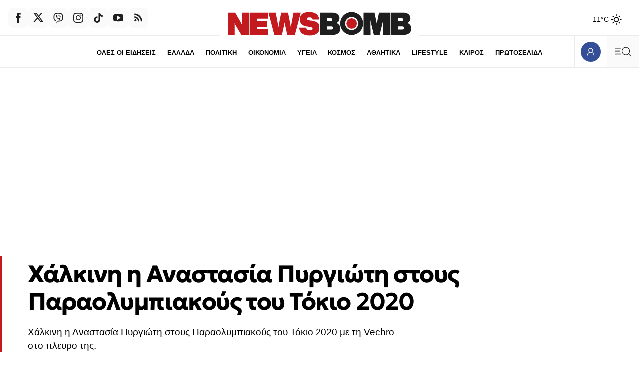

--- FILE ---
content_type: text/html; charset=utf-8
request_url: https://www.newsbomb.gr/sports/story/1235701/xalkini-i-anastasia-pyrgioti-stoys-paraolympiakoys-toy-tokio-2020
body_size: 73238
content:
<!doctype html>
<html lang="el" class="main-site">
<head>
	<meta charset="utf-8" />
	<base href="https://www.newsbomb.gr/sports/story/1235701/xalkini-i-anastasia-pyrgioti-stoys-paraolympiakoys-toy-tokio-2020" />
	<meta name="author" content="Newsbomb" />
	<meta name="robots" content="index, follow, max-image-preview:large" />
	<meta name="thumbnail" content="https://img.bbmd.gr/img/1260/max/90/2021/09/23/241447694_883802545605172_3054130121817663962_n.jpg?t=4BFYuqADE8TSSuovm2lqsw" />
	<meta name="item-image" content="https://img.bbmd.gr/img/1260/max/90/2021/09/23/241447694_883802545605172_3054130121817663962_n.jpg?t=4BFYuqADE8TSSuovm2lqsw" />
	<meta name="viewport" content="width=device-width, initial-scale=1.0" />
	<meta name="color-scheme" content="light dark" />
	<meta name="description" content="Χάλκινη η Αναστασία Πυργιώτη στους Παραολυμπιακούς του Τόκιο 2020" />
	<meta name="generator" content="Joomla! - Open Source Content Management" />
	<title>Χάλκινη η Αναστασία Πυργιώτη στους Παραολυμπιακούς του Τόκιο 2020 - Newsbomb</title>
	<link href="https://www.newsbomb.gr/sports/story/1235701/xalkini-i-anastasia-pyrgioti-stoys-paraolympiakoys-toy-tokio-2020/amp" rel="amphtml" />
	<link href="https://www.newsbomb.gr/sports/story/1235701/xalkini-i-anastasia-pyrgioti-stoys-paraolympiakoys-toy-tokio-2020" rel="canonical" />
	<link href="https://img.bbmd.gr" rel="preconnect" />
	<link href="https://img.bbmd.gr/assets/device/favicon-48x48.ico" rel="shortcut icon" type="image/vnd.microsoft.icon" />
	<link href="https://img.bbmd.gr/assets/device/apple-touch-icon-144x144.png" rel="apple-touch-icon-precomposed" sizes="144x144" />
	<link href="https://img.bbmd.gr/assets/device/apple-touch-icon-152x152.png" rel="apple-touch-icon" sizes="152x152" />
	<link href="https://img.bbmd.gr/assets/device/apple-touch-icon-180x180.png" rel="apple-touch-icon" sizes="180x180" />
	<link href="https://img.bbmd.gr/assets/device/icon-192x192.png" rel="shortcut icon" sizes="192x192" type="image/png" />
	<link href="https://www.newsbomb.gr/manifest.json" rel="manifest" crossorigin="use-credentials" />
	<script src="https://staticnb.bbend.net/scripts/0.6.16/main/js/site/main.min.js" defer></script>
	<script src="/media/plg_captcha_recaptcha_invisible/js/recaptcha.min.js?70f678120e67f09355c1ad87f24d4e10" async defer></script>
	<script src="https://www.google.com/recaptcha/api.js?onload=JoomlaInitReCaptchaInvisible&render=explicit&hl=el" async defer></script>
	<meta property="og:site_name" content="Newsbomb"/>
	<meta property="og:url" content="https://www.newsbomb.gr/sports/story/1235701/xalkini-i-anastasia-pyrgioti-stoys-paraolympiakoys-toy-tokio-2020"/>
	<meta property="og:title" content="Χάλκινη η Αναστασία Πυργιώτη στους Παραολυμπιακούς του Τόκιο 2020"/>
	<meta property="og:type" content="article"/>
	<meta property="og:locale" content="el_GR"/>
	<meta property="og:description" content="Χάλκινη η Αναστασία Πυργιώτη στους Παραολυμπιακούς του Τόκιο 2020"/>
	<meta property="og:image" content="https://img.bbmd.gr/img/1200/630/90/2021/09/23/facebook241447694_883802545605172_3054130121817663962_n-og.jpg?t=tc6Qvtfovd2358wK2Hdz0w"/>
	<meta property="og:image:width" content="1200"/>
	<meta property="og:image:height" content="630"/>
	<meta property="article:publisher" content="https://www.facebook.com/newsbombgr"/>
	<meta property="article:published_time" content="2021-09-23T12:24:03+03:00"/>
	<meta property="article:modified_time" content="2021-09-23T12:31:35+03:00"/>
	<meta property="article:section" content="ΑΘΛΗΤΙΚΑ"/>
	<meta property="twitter:card" content="summary_large_image"/>
	<meta property="twitter:site" content="@newsbombgr"/>
	<meta property="twitter:domain" content="https://www.newsbomb.gr"/>
	<meta property="twitter:creator" content="@newsbombgr"/>
	<meta property="twitter:title" content="Χάλκινη η Αναστασία Πυργιώτη στους Παραολυμπιακούς του Τόκιο 2020"/>
	<meta property="twitter:description" content="Χάλκινη η Αναστασία Πυργιώτη στους Παραολυμπιακούς του Τόκιο 2020"/>
	<meta property="twitter:image" content="https://img.bbmd.gr/img/1260/max/90/2021/09/23/241447694_883802545605172_3054130121817663962_n.jpg?t=4BFYuqADE8TSSuovm2lqsw"/>
	<meta property="twitter:url" content="https://www.newsbomb.gr/sports/story/1235701/xalkini-i-anastasia-pyrgioti-stoys-paraolympiakoys-toy-tokio-2020"/>
	<script type="application/ld+json">{"@context":"https://schema.org","@type":"NewsArticle","headline":"Χάλκινη η Αναστασία Πυργιώτη στους Παραολυμπιακούς του Τόκιο 2020","datePublished":"2021-09-23T12:24:03+03:00","dateModified":"2021-09-23T12:31:35+03:00","image":["https://img.bbmd.gr/img/1200/900/90/2021/09/23/241447694_883802545605172_3054130121817663962_n.jpg?t=LbstlxBUWTTika_GsHpOOg","https://img.bbmd.gr/img/1200/675/90/2021/09/23/241447694_883802545605172_3054130121817663962_n.jpg?t=yI51rBR0o2Foej6K9WSQOw","https://img.bbmd.gr/img/748/748/90/2021/09/23/241447694_883802545605172_3054130121817663962_n.jpg?t=G8tpire5oCdnIW9aN5QJWQ","https://img.bbmd.gr/img/1200/630/90/2021/09/23/facebook241447694_883802545605172_3054130121817663962_n-og.jpg?t=tc6Qvtfovd2358wK2Hdz0w"],"author":{"@type":"Organization","name":"Newsbomb","url":"https://www.newsbomb.gr"},"publisher":{"@type":"Organization","@id":"https://www.newsbomb.gr#publisher","additionalType":"NewsMediaOrganization","name":"Newsbomb","url":"https://www.newsbomb.gr","logo":{"@type":"ImageObject","url":"https://img.bbmd.gr/assets/template/publisher-newsbomb-logo.png"},"description":"Ειδήσεις, Νέα και Επικαιρότητα από την Ελλάδα και τον Κόσμο","sameAs":["https://www.facebook.com/newsbombgr","https://x.com/newsbombgr","https://www.youtube.com/user/newsbombgr","https://www.tiktok.com/@newsbombgr"],"address":{"@type":"PostalAddress","streetAddress":"KARIATIDON 16, Kifisia","addressLocality":"Athens","addressCountry":"GR","addressRegion":"Attica","postalCode":"14564"},"contactPoint":{"@type":"ContactPoint","areaServed":"GR","contactType":"customer service","telephone":"+30-210-3503000"}}}</script>
	<meta property="fb:app_id" content="2449087102110668"/>
	<meta property="fb:pages" content="134135906635470" />
	<script type="application/json" class="joomla-script-options new">
{"modules":[{"name":"TextToSpeech","options":{"itemId":"1235701","hash":"084c820d5bd534bb2c6d3ab1f09e8761"}},{"name":"Textlinks","options":{"containerId":"text-links","items":[{"id":"1104","image":"https:\/\/img.bbmd.gr\/img\/120\/max\/80\/2025\/12\/24\/2412-credia-bank-160x160.jpg?t=QrPY1mPdw8q9dfAydcmh5w","textlink_desc":"Προσωποποιημένη εξυπηρέτηση με επίκεντρο τον άνθρωπο","redirect_link":"https:\/\/bit.ly\/3YH66sL","title_link":"","track_link":"","ordering":"0","filter":"1"},{"id":"1105","image":"https:\/\/img.bbmd.gr\/img\/120\/max\/80\/2024\/06\/15\/2802_logo_novibet_160x160.jpg?t=ZK0KFOE5Eu5qIrl2SwNmfA","textlink_desc":"Παιχνίδι από παντού στη Novibet με το νέο Mobile App","redirect_link":"https:\/\/rt.novibet.partners\/o\/Fy_Fze?lpage=2e4NMs&site_id=6317","title_link":"","track_link":"","ordering":"0","filter":"1"},{"id":"1106","image":"https:\/\/img.bbmd.gr\/img\/120\/max\/80\/2024\/06\/15\/0202_webmac_.jpg?t=jHD4i_ML2KW0hkrubTuNLw","textlink_desc":"Ρομποτική Αρθροπλαστική Γόνατος: Χωρίς πόνο και γρηγορότερη επάνοδο στις καθημερινές δραστηριότητες.","redirect_link":"https:\/\/bit.ly\/4k9KUFC","title_link":"","track_link":"","ordering":"1","filter":"1"}]}},{"name":"Tabs","options":{"selector":"#news-tabs"}},{"name":"Header","options":{"breakpoint":620,"seconds":3}},{"name":"Togglers","options":[]},{"name":"Cmp","options":{"google":true,"prebid":true,"png":true,"tempo":true,"exitbee":true,"butterfly":true,"agora":true,"preroll":false,"groupm":true,"unilever":null,"nielsen":false,"textlinks":true,"smartAdserver":true}},{"name":"Global","options":[]},{"name":"ReadingList","options":[]},{"name":"RFVTracker","options":{"recencyScores":[[15,30],[8,14],[2,7],[0,1]],"frequencyScores":[[1,2],[3,6],[7,12],[13,1000000]],"volumeScores":[[1,4],[5,10],[11,20],[21,1000000]]}},{"name":"Members","options":[]},{"name":"Newsletter","options":{"selector":"#module-148","messages":{"success":"Ευχαριστούμε για την εγγραφή. Θα λάβετε email επιβεβαίωσης.","failure":"Παρουσιάστηκε πρόβλημα, δοκιμάστε ξανά σε μερικά λεπτά"}}}]}
</script>
	<script type="application/json" class="js-modules">
{"modules":[{"name":"TextToSpeech","options":{"itemId":"1235701","hash":"084c820d5bd534bb2c6d3ab1f09e8761"}},{"name":"Textlinks","options":{"containerId":"text-links","items":[{"id":"1104","image":"https:\/\/img.bbmd.gr\/img\/120\/max\/80\/2025\/12\/24\/2412-credia-bank-160x160.jpg?t=QrPY1mPdw8q9dfAydcmh5w","textlink_desc":"Προσωποποιημένη εξυπηρέτηση με επίκεντρο τον άνθρωπο","redirect_link":"https:\/\/bit.ly\/3YH66sL","title_link":"","track_link":"","ordering":"0","filter":"1"},{"id":"1105","image":"https:\/\/img.bbmd.gr\/img\/120\/max\/80\/2024\/06\/15\/2802_logo_novibet_160x160.jpg?t=ZK0KFOE5Eu5qIrl2SwNmfA","textlink_desc":"Παιχνίδι από παντού στη Novibet με το νέο Mobile App","redirect_link":"https:\/\/rt.novibet.partners\/o\/Fy_Fze?lpage=2e4NMs&site_id=6317","title_link":"","track_link":"","ordering":"0","filter":"1"},{"id":"1106","image":"https:\/\/img.bbmd.gr\/img\/120\/max\/80\/2024\/06\/15\/0202_webmac_.jpg?t=jHD4i_ML2KW0hkrubTuNLw","textlink_desc":"Ρομποτική Αρθροπλαστική Γόνατος: Χωρίς πόνο και γρηγορότερη επάνοδο στις καθημερινές δραστηριότητες.","redirect_link":"https:\/\/bit.ly\/4k9KUFC","title_link":"","track_link":"","ordering":"1","filter":"1"}]}},{"name":"Tabs","options":{"selector":"#news-tabs"}},{"name":"Header","options":{"breakpoint":620,"seconds":3}},{"name":"Togglers","options":[]},{"name":"Cmp","options":{"google":true,"prebid":true,"png":true,"tempo":true,"exitbee":true,"butterfly":true,"agora":true,"preroll":false,"groupm":true,"unilever":null,"nielsen":false,"textlinks":true,"smartAdserver":true}},{"name":"Global","options":[]},{"name":"ReadingList","options":[]},{"name":"RFVTracker","options":{"recencyScores":[[15,30],[8,14],[2,7],[0,1]],"frequencyScores":[[1,2],[3,6],[7,12],[13,1000000]],"volumeScores":[[1,4],[5,10],[11,20],[21,1000000]]}},{"name":"Members","options":[]},{"name":"Newsletter","options":{"selector":"#module-148","messages":{"success":"Ευχαριστούμε για την εγγραφή. Θα λάβετε email επιβεβαίωσης.","failure":"Παρουσιάστηκε πρόβλημα, δοκιμάστε ξανά σε μερικά λεπτά"}}}]}
</script>

	

	
	
    
    <link href="https://img.bbmd.gr" rel="preconnect" crossorigin />

		<style>@font-face{font-family:'Geologica';font-style:normal;font-weight:400;font-display:swap;src:url(https://img.bbmd.gr/assets/fonts/geologica/geologica-400.woff2) format('woff2')}@font-face{font-family:'Geologica';font-style:normal;font-weight:500;font-display:swap;src:url(https://img.bbmd.gr/assets/fonts/geologica/geologica-500.woff2) format('woff2')}@font-face{font-family:'Geologica';font-style:normal;font-weight:600;font-display:swap;src:url(https://img.bbmd.gr/assets/fonts/geologica/geologica-600.woff2) format('woff2')}@font-face{font-family:'Geologica';font-style:normal;font-weight:700;font-display:swap;src:url(https://img.bbmd.gr/assets/fonts/geologica/geologica-700.woff2) format('woff2')}@font-face{font-family:'Geologica';font-style:normal;font-weight:900;font-display:swap;src:url(https://img.bbmd.gr/assets/fonts/geologica/geologica-900.woff2) format('woff2')}:root{--color-scheme:dark light;--background:white;--white:#fff;--transparent-one:#FFFFFF1A;--transparent-two:#FFFFFF00;--primary:#000;--primary-90:#1e1e1e;--primary-70:#464646;--primary-50:gray;--primary-20:#CDCDCD;--primary-07:#ebebeb;--primary-02:#fafafa;--secondary:#29324A;--accent-blue:#344f97;--dark-blue:#29324A;--dark-blue:#273b71;--blue:#0b1e6e;--light-blue:#f0f2f4;--dark-red:#C31A20;--light-red:#EA4335;--azure-blue:#007FFF;--basic-max-width:90em;--safe-max-width:85em;--big-max-width:110em;--font-headline:'Geologica','Helvetica',Arial,sans-serif;--font-label:'Trebuchet MS',sans-serif;--font-system:-apple-system,BlinkMacSystemFont,'Segoe UI','Roboto','Oxygen-Sans','Ubuntu','Cantarell','Helvetica Neue',sans-serif,'Apple Color Emoji','Segoe UI Emoji','Segoe UI Symbol'}@media screen and (min-width:2000px){:root{--basic-max-width:100em;--big-max-width:115em}}html,body,div,span,applet,object,iframe,blockquote,pre,a,abbr,acronym,address,big,cite,code,del,dfn,img,ins,kbd,q,s,samp,small,strike,strong,tt,var,b,u,i,center,dl,dt,dd,ol,ul,li,fieldset,form,label,legend,table,caption,tbody,tfoot,thead,tr,th,td,article,aside,canvas,details,embed,figure,figcaption,footer,header,hgroup,menu,nav,output,ruby,section,summary,time,mark,audio,video{margin:0;padding:0;border:0;font-size:100%;vertical-align:baseline}article,aside,details,figcaption,figure,footer,header,hgroup,menu,nav,section{display:block}ol,ul{list-style:none}blockquote,q{quotes:none}html{color-scheme:dark light}body{font-family:var(--font-system);font-size:16px;line-height:1.5;background:var(--background);color:var(--primary);-webkit-font-smoothing:antialiased;text-rendering:optimizeLegibility;-webkit-text-size-adjust:none}h1,h2,h3,h4,h5,h6{font-family:var(--font-headline)}h1{font-size:1.65em;line-height:1.25;font-weight:700}h2{font-size:1.5em;line-height:1.125;font-weight:900}h3{font-size:1.25em;line-height:1.1;font-weight:700}h4{font-size:1em;line-height:1.3;font-weight:600}h5{font-weight:400;font-size:.8em;line-height:1.6}h6{font-weight:400;font-size:.875em;line-height:1.125em}a{color:var(--dark-red)}a:focus{--outline:0}p{margin:0;padding:0}table{border-collapse:collapse;border-spacing:0}input:focus{outline:none}svg{fill:var(--primary-90)}.logo-path{fill:var(--dark-red)}.logo-circle{fill:var(--dark-red)}@media (prefers-color-scheme:dark){:root{--background:#181818;--primary:#d9d9d9;--primary-90:#ccc;--primary-70:#4d4d4d;--primary-20:#252525;--primary-07:#232323;--primary-02:#202020;--accent-blue:#3b59aa;--secondary:#8A92AF;--dark-blue:#373C4A;--dark-blue:#273b71;--light-blue:#4E4F50;--dark-red:#C31A20}input{background:white;color:#1e1e1e}.block-head svg{fill:var(--primary-90)}.logo-path{fill:var(--primary-90)}}.menu-opened body{--overflow-y:hidden}.page-section{margin-inline:auto;box-sizing:border-box;background:var(--background)}.has-skin .page-section{position:relative}.top-gap{padding-top:3em}.bottom-gap{margin-bottom:3em}.css-1dv1kvn{border:0;-webkit-clip:rect(0 0 0 0);clip:rect(0 0 0 0);height:1px;margin:-1px;overflow:hidden;padding:0;position:absolute;width:1px}.lines{border-top:1px solid var(--primary-07);border-left:1px solid var(--primary-07)}@media (prefers-color-scheme:light){.icon-arrow{fill:var(--dark-blue)}}.icon-arrow.arrow-top-right{transform:rotate(-45deg)}.icon-arrow.arrow-left{transform:rotate(-180deg)}.block-tabs{margin:2.5rem auto;border-left:1px solid var(--primary-07)}.block-tabs .tabs{width:100%;justify-content:space-evenly;display:flex}.block-tabs .tab{min-height:3.25em;display:flex;align-items:center;gap:.3em;flex:1 1 100%;justify-content:center;background:var(--primary-02);position:relative;border-right:1px solid var(--primary-07);border-top:1px solid var(--primary-07);border-bottom:1px solid var(--primary-07)}.block-tabs .tab.tab-active{font-weight:700;background:var(--background);color:var(--dark-red);--border-bottom:0}.block-tabs .tab.tab-active:before{content:'';display:block;height:4px;background:var(--dark-red);position:absolute;top:-4px;left:0;right:0}.block-tabs .tab svg{margin-right:.3em}.block-tabs .tab svg.icon-trending{margin-right:.2em}.block-tabs .tab.tab-active svg{fill:var(--dark-red)}.block-tabs .tab:hover{font-weight:700}.block-tabs .tab span:before{display:block;content:attr(data-title);font-weight:700;visibility:hidden;height:0;overflow:hidden}.block-head{position:relative;padding-block:1px}.block-head .block-title{font-size:1.65rem;letter-spacing:-1px;margin:0;padding:0 4px 0 1rem;font-family:var(--font-headline);display:inline-flex;align-items:center;position:relative;overflow:hidden;font-weight:900;margin:1rem 0;color:var(--primary-90)}.block-head .block-title a:link,.block-head .block-title a:visited{color:var(--primary-90);text-decoration:none}.block-head .block-title a{flex:1 1 auto;transition:padding .2s ease;display:flex;gap:1rem;align-items:center}.block-head .block-link-icon{width:4.5rem;height:4.5rem;display:flex;align-items:center;justify-content:center;flex:0 0 4.5rem;align-self:flex-start;transition:color 0.1s ease}.block-head svg.icon-arrow{width:1.5rem;height:1.5rem}.block-head .block-title a:before{content:'';display:block;width:1rem;height:1rem;border-radius:50%;background:var(--dark-red);position:absolute;bottom:-1rem;left:-1rem;top:0;bottom:0;margin:auto;transition:left .2s ease}.block-head .block-title a:hover:before{left:.5rem}.block-head .block-title a:hover{padding-left:.6rem}.block-head .block-title a:hover svg.icon-arrow{fill:var(--dark-red)}.block-head svg.header-title{fill:var(--primary);max-width:100%;height:auto}.block-head .red-box{display:inline-block;padding:1px 6px;background:var(--dark-red);color:white;letter-spacing:normal}.box-head{padding-inline:1rem;padding-block:1rem}.box-head .box-title{display:inline-flex;gap:.5em;align-items:center;font-size:1rem;line-height:1;font-weight:400;color:var(--secondary);padding:0;margin:0}.info-head{display:flex;align-items:center;gap:.625rem}.info-head .info-title{display:inline-block;font-weight:400;font-size:1rem;margin:0}.info-head hr{flex:1 1 auto;border:0;border-top:1px solid var(--primary-07)}.horizontal-scroll{overflow:hidden;overflow-x:auto;-webkit-overflow-scrolling:touch;-ms-overflow-style:none;scrollbar-width:none}.block-links{padding:0 0 0 1rem;display:block;text-align:left;font-size:0;white-space:nowrap;margin-bottom:1rem}.block-links::-webkit-scrollbar{display:none}.block-links li{display:inline-block;margin:.1em 1rem .3rem 0}.block-links li a{text-decoration:none;color:var(--primary);font-family:var(--font-label);font-size:.9375rem;font-weight:700}.block-links li a:hover{color:var(--dark-red)}.block-desc{font-size:.9375em;max-width:900px;margin-bottom:1rem}.block-desc a{text-decoration:underline;color:var(--primary)}.page-details{padding:3.75em 0 1.25em 0}.page-head{box-shadow:inset 6px 0 0 0 var(--dark-red);padding:1px .8em 0 1.4em}.page-head .parent-category{font-size:.8125em;color:var(--dark-red);font-weight:700;letter-spacing:.02em;font-family:var(--font-label);text-decoration:none}.page-head .page-title{font-family:var(--font-title);font-size:1.7em;line-height:1.2;margin:0 0 .6rem 0;font-weight:900;display:flex;flex-wrap:wrap;gap:1.25rem;align-items:flex-end}.page-description{font-size:.9375em}.page-description{max-width:900px}.page-media{width:90px;flex:0 0 auto}.page-media picture{display:block;aspect-ratio:1}.page-media img{width:100%;height:100%;object-fit:cover;display:block}.page-info{padding-left:1.4rem}.page-info .page-subtitle{margin:2rem 0 .5rem;padding:0;font-size:1.135rem;font-weight:400}.page-details .page-links{display:block;--padding:1rem;padding-left:1.4em;clear:both;white-space:nowrap}.page-details .page-links li{display:inline-block;margin:1.3em 1.3em 0 0}.page-details .page-links li a{line-height:2;text-decoration:none;color:var(--primary);font-family:var(--font-label);font-size:.9375rem;font-weight:700}.page-details.is-wide{padding:3.75em 0 1.75rem;border:0}.page-details.is-wide .page-head{box-shadow:none;padding:1px 1.4em}.page-details .sponsor{display:flex;align-items:center;gap:.8rem;margin-bottom:1rem;padding-left:1.5em}.page-details .powered-sponsor{font-size:.9rem}.author-details .page-head{box-shadow:none;display:flex;flex-direction:column;gap:1rem;align-items:center}.author-details .author-avatar span{display:block;width:8rem;aspect-ratio:1/1;overflow:hidden;border-radius:50%;background:var(--primary-02);border:1px solid var(--primary-02)}.author-details .author-avatar img{width:100%;height:100%;display:block;object-fit:cover}.author-details .page-title{margin-bottom:1rem}.author-details .toggler{color:var(--primary-50);line-height:2;cursor:pointer;font-weight:900;display:block}.author-details .author-more{display:none}.author-more-opened .author-details .author-more{display:block}.author-details p{margin:1rem 0 0}.author-details .social-links{display:flex;gap:1rem}.list-items{padding-top:5em}.news-search{position:relative;height:4rem}.news-search form{display:block;height:inherit;box-sizing:border-box;padding-right:4rem}.news-search input{border:0;background:white;height:inherit;font-size:1.265rem;font-family:var(--font-headline);width:100%;box-sizing:border-box;padding:.3rem 1rem}.news-search .search-btn{position:absolute;top:0;right:0;bottom:0}.grid-area .search-box{padding:.5rem 1rem 2rem}.grid-area .search-box .news-search{border:1px solid var(--primary-07)}.page-search-initial{padding:5rem 1rem 6rem}.search-form-container{max-width:42rem;margin:auto}.search-form-container h1{text-align:center}.search-form-container .news-search{height:3rem;border:0;outline:1px solid var(--primary-07)}.news-search:focus-within{border-color:transparent;outline:1px solid var(--primary-50)}.useful-links{text-align:center;padding:1rem;font-size:.9rem;color:var(--primary-20)}.useful-links a{color:var(--primary-50);text-decoration:none}.useful-links a:hover{color:var(--primary);text-decoration:underline}.search-no-results{min-height:10svh;padding:1.75rem;font-size:smaller}.card-list .card .item-intro{display:none}.tab-list .news-items{border-bottom:1px solid var(--primary-07);border-right:1px solid var(--primary-07);padding-top:.625em;padding-bottom:2em}.news-list .item-title{font-size:1.05rem;font-weight:400;letter-spacing:-.015em}.news-list .item-date{padding:.25rem .35rem;border:1px solid var(--primary-07);border-radius:4px;margin-right:.2em;text-align:center;cursor:default}.news-list .mini-card.in-scroll{display:none}.news-list .module-read-more{display:flex;justify-content:flex-end;--position:relative;--top:-1.5em}.news-list .module-read-more a{background:var(--primary-02);display:flex;justify-content:center;align-items:center;height:4em;color:var(--secondary);text-decoration:none;font-size:.8125rem;padding:0 1.2em 0 1.6em;border-left:1px solid var(--primary-07);font-weight:700;font-family:var(--font-label)}.news-list .module-read-more svg{margin-left:1em;width:22px;transform:rotate(-45deg)}.news-list .module-read-more a:hover{background:var(--dark-blue);color:#fff}.news-list .module-read-more a:hover svg{fill:#fff}.news-list-footer{display:flex;flex-direction:row-reverse;border:1px solid var(--primary-07);border-top:0;border-left:0;justify-content:space-between}.news-list-sponsor{padding:.1em 2em .1em;display:flex;align-items:center;font-size:.7em}.news-list-sponsor a{color:var(--primary-90);text-decoration:none;background:#0FF;display:block;border-radius:4px;padding:.1em .2em .1em}.news-list-sponsor a img{margin-left:.2em;width:116px;height:auto}.breaking-news{max-width:none}.breaking-news .card{background:var(--dark-red);border:0}.breaking-news .card .item-media{display:none}.breaking-news .card .item-info{padding-right:.2rem}.breaking-news .card .item-title{margin-top:.25rem;color:white}.breaking-news .card:hover{background:var(--dark-red)}.breaking-news .info-head svg{animation:pulse 2s infinite;fill:white}.breaking-news .info-title{font-family:var(--font-headline);font-weight:700;font-size:.9rem;color:white}.breaking-news .item-title a:link,.breaking-news .item-title a:visited{color:white}.site-social{display:flex;flex-direction:row;gap:.25rem}.site-social a{width:2.5rem;height:2.5rem;display:flex;align-items:center;justify-content:center;background:var(--primary-02);border-radius:.6em}.site-social .icon{width:1.25rem;height:1.25rem;display:block}.site-social a:hover{background-color:var(--dark-blue)}.site-social a:hover svg{fill:white}.trending-items{border-top:1px solid var(--primary-07)}.trending-items .box-head{border-bottom:1px solid var(--primary-07)}.trending-items .grid-cards{display:grid;grid-template-columns:1fr 1fr;border:0}.trending-items .v-card{border-right:1px solid var(--primary-07)}.trending-items .v-card .item-media{margin-left:.8em}.trending-items .grid-cards .card:last-child{border-right:0}.trending-items .item-num{position:absolute;bottom:0;right:0;overflow:hidden;width:100%;height:100%}.trending-items .item-num:before{content:'';display:block;width:20px;height:20px;position:absolute;bottom:-20px;right:-20px;box-shadow:-50px -50px 80px 40px var(--dark-red);opacity:.1}.trending-items .item-num:after{content:attr(data-num);opacity:.1;font-size:3rem;position:absolute;bottom:.5rem;right:.5rem;font-weight:700;color:var(--light-red);line-height:1}.live-section{max-width:var(--big-max-width);margin:auto}.breaking-section{max-width:var(--big-max-width);margin:auto}.live-indicator{display:inline-flex;color:var(--primary);align-items:center;padding:6px 8px 6px;background:var(--dark-red);border-radius:1rem}.live-icon{width:1rem;height:1rem;display:block}.live-icon svg{animation:pulse 2s infinite;position:relative;top:-2px;fill:white}.live-word{padding-left:.33rem;cursor:default;font-size:.75rem;text-transform:uppercase;font-weight:700;line-height:1;color:white}.network-area .grid-cards{grid-template-columns:1fr 1fr}.bon-in-newsbomb .card{display:flex;flex-direction:column}.bon-in-newsbomb .item-category{display:none}.bon-in-newsbomb .item-img{display:inline-block;width:80px;height:20px;margin-top:2rem}.bon-in-newsbomb .item-img img{width:100%;height:100%;object-fit:contain;object-position:left}.follow-us-on-google{background-color:#e5edff;height:max(2.25rem,36px);border-radius:2rem;margin:.2rem 1rem 2rem;text-decoration:none;display:flex;align-items:center;justify-content:center;color:black;font-weight:400}.follow-us-on-google span{color:blue;margin-right:.6rem}@media screen and (min-width:600px){.follow-us-on-google{display:none}}.saved-items-contents .grid-cards{grid-template-columns:1fr}.item-delete-bookmark-button{background:none;border:1px solid var(--primary-07);cursor:pointer;padding:.5rem 1rem;margin-top:1rem;margin-bottom:2rem}.read-list-area p{padding:2em;text-align:center;opacity:.5;display:flex;min-height:14rem;justify-content:center;align-items:center}.mini-dialog::backdrop{--display:none}.mini-dialog[open]{width:100%;height:100%;background:none;border:0;padding:0}.mini-modal-position{position:fixed;bottom:2rem;left:1rem;right:1rem;top:auto;margin:auto;text-align:center}.mini-modal{display:inline-block;margin:auto;background:var(--azure-blue);padding:1rem 1.5rem;color:white;border-radius:8px}.mini-modal a{color:white;font-weight:700;display:inline-block}.mini-modal-buttons{display:flex;gap:1rem;justify-content:space-between}.grid-area{display:grid;grid-template-columns:repeat(20,1fr)}.grid-col{grid-column:span 20}.equal-columns .module{display:flex;flex-direction:column;height:100%;box-sizing:border-box}.equal-columns .grid-cards{flex:1 1 auto}.equal-columns .grid-col:not(:first-child) .grid-cards{border-left:0}.flex-50{display:flex;flex-direction:column;gap:1rem}.flex-50-reverse{flex-direction:column-reverse}@media (prefers-color-scheme:light){.section-334{--background:#fff1e5;--primary-02:#f3e5d9;--primary-07:#fcd0b1}}.games-section{padding:1em}.games-cards{position:relative;min-height:90vh;padding:0 0 2em}.games-cards iframe{display:block;width:100%;height:100%;position:absolute}.featured-games-grid{display:grid;gap:.5rem}.game-card{min-height:140px;position:relative;padding:0;display:flex;flex-direction:row;color:black}.game-card .game-text{flex:1 1 auto;padding-top:1.75rem}.game-card .game-title{font-family:var(--font-headline);font-weight:900;font-size:1.75rem;padding-left:1rem;border-bottom:1px solid black}.game-card .game-title a{text-decoration:none;color:black}.game-card .game-title a:before{content:'';display:block;position:absolute;inset:0}.game-card .game-intro{font-size:.9rem;margin-top:1em;padding-left:1rem}.game-card .game-thumb{flex:0 0 36%;align-self:flex-end}.game-card .game-thumb img{width:100%;height:auto;display:block;max-width:100%}.game-card.in-green{background-color:#EEF7EB}.game-card.in-green:hover{background-color:#d8e7d3}.game-card.in-blue{background-color:#EBF3F7}.game-card.in-blue:hover{background-color:#d3e0e6}.game-card.in-purple{background-color:#EAEAF4}.game-card.in-purple:hover{background-color:#d1d1e3}.promo-cards-section{padding-top:1em}.promo-cards-section .side-col{grid-row:4}.promo-cards .news-items{display:grid}.promo-cards .card .item-title{font-weight:600;font-size:1.35em;line-height:1.3;letter-spacing:-.04rem}.promo-cards .card.i-0 .item-info{display:flex;gap:.66rem}.promo-cards .card.i-0 .item-intro{display:none}.more-promo-cards{margin-top:1.75em;grid-column:auto/span 20}.more-promo-cards .card .item-title{font-weight:600;font-size:1.3em;line-height:1.3;letter-spacing:-.04rem}@media screen and (min-width:600px){.more-promo-cards .news-items{display:grid;grid-template-columns:repeat(24,1fr)}.more-promo-cards .card{grid-column:auto / span 12}.more-promo-cards .card .item-title{font-weight:600;font-size:1.125em;line-height:1.375;letter-spacing:-.025rem}}@media screen and (min-width:640px) and (max-width:1023px){.page-section{--not-max-width:max(475px,90%)}}@media screen and (min-width:700px){.trending-items .grid-cards{grid-template-columns:1fr 1fr 1fr 1fr}.promo-cards .news-items{display:grid;grid-template-columns:repeat(24,1fr)}.promo-cards .card{grid-column:auto / span 12}.promo-cards .card.i-0{grid-column:auto / span 24}.saved-items-contents .grid-cards{grid-template-columns:1fr 1fr}}@media screen and (min-width:768px){.card-list .card .item-intro{display:block;margin-top:.625rem}.breaking-news{padding:.1px 0}.breaking-news .card .item-info{padding:1rem 1.75rem;display:flex;flex-direction:row;gap:.6rem;align-items:center}.breaking-news .card .item-media{display:block;flex:0 0 175px;align-self:center}.breaking-news .card .item-info{flex:1 1 auto}.breaking-news .info-title{font-size:1.25rem}.breaking-news .card .item-title{margin:0;font-size:1.25rem}.page-head .page-title{font-size:2em}.page-media picture{--aspect-ratio:4/3;position:relative;top:-5px}.page-search-initial{padding-top:12rem;padding-bottom:10rem}}@media screen and (min-width:800px){.flex-50{flex-direction:row}.flex-50-col{flex:1 1 50%}.featured-games-grid{grid-template-columns:1fr 1fr 1fr}.saved-items-contents .grid-cards{grid-template-columns:1fr 1fr 1fr}}@media screen and (min-width:900px){.grid-x2-x4 .grid-cards{display:grid;grid-template-columns:repeat(2,1fr)}.premium-cards{border:1px solid var(--primary-07);border-right:0}.premium-cards .card{border-bottom:0}.author-details .page-head{flex-direction:row;align-items:flex-start;gap:2rem}.author-details .author-info{align-self:center}.network-area .grid-cards{grid-template-columns:repeat(12,1fr)}.card-list .card .item-media{margin-left:1.4em}.games-cards{position:relative;min-height:66vh;border:1px solid var(--primary-07);border-right:0;margin-top:1rem}.promo-cards .card{grid-column:auto / span 8}.promo-cards .card.i-0{grid-column:auto / span 8;grid-row:auto}.promo-cards .card.i-1{grid-row:auto}}@media screen and (max-width:1099px){.block-tabs{max-width:600px;margin-inline:auto}}@media screen and (min-width:1024px){.page-details{padding-bottom:2.125rem}.page-details .page-head{padding-left:3.5rem}.page-details .page-links{padding-left:3.5rem}.page-description{gap:2em}.page-media picture{--aspect-ratio:5/3}.page-preamble{padding:3em 1em 2em 3em}.page-info{padding-left:3.5rem;border-right:1px solid var(--primary-07)}.page-details.is-wide .page-head{padding-left:1.75rem}.page-details.is-wide .page-links{padding-left:1.75rem}.block-head .block-title{padding-left:1.7rem}.primary .block-head .block-title{font-size:2.125rem}.featured .block-head .block-title{font-size:2.75rem}.block-links{padding-left:1.75rem}.block-desc{padding-left:1.75rem}.box-head{padding-inline:1.75rem}.page-details .sponsor{padding-left:3.5rem}.grid-x2-x4 .grid-cards{grid-template-columns:repeat(4,1fr)}.premium-cards{padding-left:1.8em}.card-list .card{padding-left:1.8em}.card-list .card .item-media{margin-left:1.7em}.grid-area .news-search .search-query{padding-left:2.5rem}.md-span-5{grid-column:span 5}.md-span-10{grid-column:span 10}.trending-items .grid-cards{grid-template-columns:1fr 1fr}}@media screen and (max-width:1099px){.network-area .grid-cards{grid-auto-flow:column;grid-auto-columns:max-content;overflow:hidden;overflow-x:auto;-webkit-overflow-scrolling:touch;scrollbar-width:none;-ms-overflow-style:none}.network-area .grid-card{width:15rem}}@media screen and (min-width:1100px){.page-section{max-width:var(--basic-max-width)}.network-area .grid-cards{grid-template-columns:repeat(10,1fr)}.network-area .grid-card{grid-column:span 2}.trending-items .grid-cards{grid-template-columns:1fr 1fr 1fr 1fr}.main-col{max-width:100%;box-sizing:border-box;--overflow:auto;grid-column:span 14}.side-col{grid-column:span 6}.side-col .side-blocks{display:flex;flex-direction:column;height:100%;align-items:center}.side-col .side-block{flex:1 1 auto;padding-bottom:1.5em}.side-col .last-block{padding-bottom:0}.side-col .side-block.fixed-block{flex:0 0 auto;padding-bottom:0;height:100%}.side-col .side-block .ad-unit-block{position:sticky;top:5em;width:18.75em}.side-col .top-space-block{margin-top:3.5em}.block-tabs{margin:0;border-left:0;height:100%;display:flex;flex-direction:column}.block-tabs .tab-contents{flex:1 1 auto}.block-tabs .tab-content{height:100%}.block-tabs .tab-list{display:flex;flex-direction:column;height:100%}.tab-list .news-items{height:40em;overflow-y:auto;flex:1 1 auto}.home-page .tab-list .news-items{height:10em}.tab-list .news-items::-webkit-scrollbar-track{background:var(--background)}.tab-list .news-items::-webkit-scrollbar{width:6px}.tab-list .news-items::-webkit-scrollbar-thumb{background-color:var(--dark-red);border-radius:20px;border:0}.news-list .mini-card.in-scroll{display:block}.news-list .item-title{font-size:.9375em}.news-list .mini-card .item-info{padding:.84em 1.5em .7em}.page-head .page-title{font-size:2.5em}.page-details.is-wide .page-title{font-size:3rem}.featured .block-head .block-title{font-size:3.75rem;letter-spacing:-3px}.grid-area .search-box{padding:0}.grid-area .search-box .news-search{border-bottom:0}.grid-area .news-search .search-query{padding-left:3.5rem}.search-no-results{min-height:40svh;padding:1.75rem 3.5rem;border-right:1px solid var(--primary-07);border-bottom:1px solid var(--primary-07)}.games-section{padding:1em 0}.game-card .game-title{padding-left:1.75rem}.game-card .game-intro{padding-left:1.75rem}.promo-cards-section .side-col{grid-row:auto}.promo-cards .card{grid-column:auto / span 8}.promo-cards .card.i-0{grid-column:auto / span 16;grid-row:auto /span 2}.promo-cards .card.i-1{grid-row:1}.promo-cards .card.i-0 picture{aspect-ratio:5/3.16}.promo-cards .card.i-0 .item-info{gap:1.15rem}.promo-cards .card .item-title{font-weight:600;font-size:1.125em;line-height:1.375;letter-spacing:-.025rem}.promo-cards .card.i-0 .item-title{font-size:2.125em;line-height:1.2;letter-spacing:-.05rem;font-weight:700}.promo-cards .card.i-0 .item-intro{display:block;font-size:1rem}.saved-items-contents .grid-cards{grid-template-columns:1fr 1fr 1fr 1fr}.item-delete-bookmark-button{margin-top:2rem;margin-bottom:0}}@media screen and (min-width:1400px){.main-col{grid-column:span 15}.side-col{grid-column:span 5}.breaking-news .card{margin:1rem auto .8rem;border-radius:5px}.promo-cards .card.i-0 .item-title{font-size:2.425em;line-height:1.1}}@media screen and (min-width:95em){.side-col .side-blocks{align-items:flex-end}}.top-section{display:none;border:1px solid var(--primary-07);border-top:0;box-sizing:border-box;min-height:4em}.top-area{position:sticky;top:-1px;z-index:50;max-width:var(--basic-max-width);margin-inline:auto}.header-section{position:sticky;top:-1px;z-index:50;background:var(--background)}.has-skin .header-section{max-width:var(--basic-max-width);margin:auto}.main-header{max-width:var(--basic-max-width);margin-inline:auto;pointer-events:all;border:1px solid var(--primary-07);border-top:0;position:relative;background:var(--bakcground);height:4em;box-sizing:border-box;display:flex;flex-direction:row;align-items:center}.logo svg{fill:var(--primary-90)}.main-header .logo{display:inline-block;padding:.5em 1em}.main-header .logo svg{display:block;width:12em;height:auto;max-width:100%}.main-header .main-menu{text-align:left;margin-left:1em;margin-right:4em}.main-header .main-menu .pillars li{display:none}.main-header .main-menu .pillars li a{padding-left:.65em;padding-right:.65em}@media screen and (min-width:640px){.main-header .main-menu .pillars li:nth-child(1),.main-header .main-menu .pillars li.is-visible{display:inline-block}}@media screen and (min-width:760px){.main-header .main-menu .pillars li:nth-child(1),.main-header .main-menu .pillars li:nth-child(2),.main-header .main-menu .pillars li:nth-child(3){display:inline-block}}@media screen and (min-width:900px){.main-header .main-menu .pillars li:nth-child(4),.main-header .main-menu .pillars li:nth-child(5){display:inline-block}}@media screen and (min-width:1100px){.main-header .main-menu .pillars li:nth-child(6),.main-header .main-menu .pillars li:nth-child(7){display:inline-block}}@media screen and (min-width:1160px){.main-header .main-menu .pillars li:nth-child(8){display:inline-block}}@media screen and (min-width:1200px){.main-header .main-menu .pillars li:nth-child(9),.main-header .main-menu .pillars li:nth-child(10){display:inline-block}}@media screen and (min-width:1300px){.main-header .main-menu .pillars li:nth-child(11){display:inline-block}}@media screen and (min-width:1400px){.main-header .main-menu .pillars li{display:inline-block}}.weather-info{position:absolute;top:1.15rem;right:1.75rem;bottom:0}.weather-link{display:flex;gap:.5rem;color:var(--primary);padding-top:.4rem;align-items:center;text-decoration:none;font-size:.9rem}.weather-link .weather-temp{position:relative;top:-.1em;font-weight:400}.weather-link svg{fill:var(--primary)}.games-info{position:absolute;top:1.15rem;right:10rem;bottom:0}.games-link{display:flex;gap:.5rem;color:var(--primary);padding-top:.4rem;align-items:center;text-decoration:none;font-size:.9rem}.games-link .game-text{font-size:.8rem;position:relative;bottom:-.1em;font-weight:700;font-family:var(--font-label)}.games-link svg{fill:var(--primary-90)}.square-btn{border:0;background:var(--primary-02);width:4rem;display:flex;align-items:center;justify-content:center;border-left:1px solid var(--primary-07);cursor:pointer}.rich-menu{position:absolute;top:0;right:0;bottom:0}.rich-menu .menu-close{display:none}.menu-opened .menu-open{display:none}.menu-opened .menu-close{display:block}.main-header .panel-toggler{position:absolute;top:0;right:4rem;bottom:0;border-left:1px solid var(--primary-07)}.panel-toggler{min-width:4rem;display:flex;align-items:center;justify-content:center;border:0;background-color:transparent;cursor:pointer}.panel-toggler span{background:var(--accent-blue);color:white;display:flex;align-items:center;justify-content:center;width:40px;height:40px;border-radius:50%;letter-spacing:.015em;font-weight:700}.panel-toggler span svg{fill:white}.panel-toggler:hover span{background:var(--dark-blue)}.site-links{display:none;position:absolute}.navigation-ceiling{position:relative}@media screen and (min-width:1100px){.top-section{display:block;position:relative;height:4.5em}.top-section .logo{width:23em;padding:0 1rem .4rem;top:1rem;position:absolute;left:50%;-webkit-transform:translateX(-50%);transform:translateX(-50%);background:var(--background)}.top-section .logo svg{width:100%;height:auto;position:relative;padding:.5em 0 0}.top-section .site-links{display:block;top:1em;left:1em}.main-header .logo{display:none}.main-header .main-menu{margin-left:0em;margin-right:0em;flex:1 1 auto}.main-header .main-menu ul{text-align:center}.main-header .main-menu .pillars li a{padding-right:.73em;padding-left:.73em;--transition:all .2s}.is-pinned .main-header .logo{display:inline}.is-pinned .main-header .main-menu{margin-left:0;margin-right:4em}.is-pinned .main-header .main-menu ul{text-align:left}.is-pinned .main-menu .pillars li a{padding-left:.65em;padding-right:.65em}.is-pinned .main-header .rich-menu{display:flex}}.main-menu{font-family:var(--font-label)}.main-menu{overflow:hidden;overflow-x:auto;-webkit-overflow-scrolling:touch;-ms-overflow-style:none;scrollbar-width:none}.main-menu::-webkit-scrollbar{display:none}.main-menu ul{display:block;text-align:center;height:3.9375rem;white-space:nowrap}.main-menu ul li{display:inline-block;white-space:nowrap;height:3.9375rem}.main-menu ul li a,.main-menu .is-link{font-size:.8125rem;padding:1.5rem 1em 1rem;font-weight:700;display:block;height:3.9375rem;box-sizing:border-box;position:relative;overflow:hidden;transition:padding .2s}.main-menu ul li a:after,.main-menu .is-link:after{content:'';display:block;width:1rem;height:1rem;border-radius:50%;background:var(--dark-red);position:absolute;bottom:-1rem;left:0;right:0;margin-inline:auto;transition:bottom .2s}.main-menu ul li a:link,.main-menu ul li a:visited,.main-menu ul li .is-link{color:var(--primary);text-decoration:none;white-space:nowrap}.main-menu ul li a:hover,.main-menu ul li .is-link:hover{color:var(--dark-red);padding-top:1.325rem}.main-menu ul li a:hover:after,.main-menu ul li .is-link:hover:after{bottom:-.675rem}span.is-link{cursor:pointer}.plain-tabs .tabs-container{font-family:var(--font-label);box-sizing:border-box}.plain-tabs .tabs-container{overflow:hidden;overflow-x:auto;-webkit-overflow-scrolling:touch;height:3.25rem;-ms-overflow-style:none;scrollbar-width:none;padding:0 1rem}.plain-tabs .tabs-container::-webkit-scrollbar{display:none}.plain-tabs .tabs{display:block;text-align:left;height:3.25rem;font-size:0;white-space:nowrap}.plain-tabs .tab{display:inline-block;white-space:nowrap}.plain-tabs .tab span{font-size:.8125rem;padding:1.5em 1em;font-weight:700;display:block;height:3.25rem;box-sizing:border-box;position:relative;overflow:hidden;transition:padding .2s}.plain-tabs .tab span:after{content:'';display:block;height:.3rem;background:var(--dark-red);position:absolute;bottom:-1rem;left:1em;right:1em;margin-inline:auto;transition:bottom .2s}.plain-tabs .tab span{color:var(--primary);text-decoration:none;white-space:nowrap}.plain-tabs .tab.tab-active span{color:var(--dark-red);padding:1.3em 1em 1.2em}.plain-tabs .tab.tab-active span:after{bottom:0}.item-media{position:relative}.item-media picture{display:block;aspect-ratio:4/3;overflow:hidden;background:var(--primary-02)}.item-media .video-loop{display:block;aspect-ratio:4/3;overflow:hidden;background:var(--primary-02)}.item-media .video-loop video{width:100%;height:100%;object-fit:cover;display:block}.item-media .video-frame iframe{width:100%;height:100%;object-fit:cover;display:block}.item-media img{width:100%;height:100%;object-fit:cover;display:block}.item-media .media-icon{position:absolute;bottom:0;right:0;display:flex;gap:0;align-items:center;padding:10px;display:flex;align-items:center;justify-content:center;background:rgba(0,0,0,.1);color:white;font-weight:900}.item-media .media-icon b{margin-right:.5rem;font-weight:900;font-size:.85rem}.media-icon svg{width:16px;height:16px}.media-icon svg{fill:white;display:block}.media-icon.liveblog-icon svg{width:24px;height:24px}.item-details{display:flex;align-items:center;gap:.25rem}.item-category{font-size:.8125em;color:var(--dark-red);font-weight:700;letter-spacing:.02em;font-family:var(--font-label)}.item-date{font-size:.75em;line-height:1;font-family:var(--font-label);color:var(--primary-90)}.item-title{font-size:1em;line-height:1.3175;margin:.5em 0 0;font-family:var(--font-headline)}.item-title a:link,.item-title a:visited{color:var(--primary);text-decoration:none}.item-title a:hover{color:var(--dark-red)}.item-intro{font-family:var(--font-headline);font-size:1em;letter-spacing:-.025rem;font-weight:400}.mini-card{position:relative}.mini-card .item-info{padding:.84em 1.1rem;border-top:1px solid var(--primary-07)}.mini-card:first-child .item-info{border:0}.mini-card .item-title{word-break:break-word}.mini-card .item-title a:before{content:'';display:block;position:absolute;inset:0;z-index:1}.card{position:relative}.card .item-info{padding:1.15em;display:flex;flex-direction:column;gap:.65rem}.card .item-title{margin:0;font-weight:600;font-size:1.125em;line-height:1.375;letter-spacing:-.025rem}.card .item-title a:before{content:'';display:block;position:absolute;inset:0;z-index:1}.card .item-title a:hover{--color:var(--dark-blue)}.card .item-date{display:inline-block}.card .item-author{display:flex;flex-direction:row-reverse;padding-left:1em;gap:1rem}.card .item-author .item-author-name{flex:1 1 auto;display:flex;align-items:center;color:var(--dark-red)}.card .item-author .item-author-avatar{width:7em;height:7em;display:block}.card .item-author .item-author-avatar img{width:100%;height:100%;object-fit:cover}.card .item-intro{margin-top:1rem}.saved-card .item-title a:before{content:none}.grid-cards{display:grid;box-sizing:border-box;border-top:1px solid var(--primary-07)}.card{background:var(--background);border-bottom:1px solid var(--primary-07);box-sizing:border-box}@media screen and (min-width:600px){.grid-cards{border-left:1px solid var(--primary-07)}.card{border-right:1px solid var(--primary-07)}}.dark-card{background:#1e1e1e}.card.dark-card .item-info{color:#fff}.card.dard-card .item-title a{color:#fff}.card.dark-card .item-title a{color:#fff}.card.dark-card .item-title a:hover{color:white}.card.dark-card .item-category{color:#fff}.card.dark-card .item-date{color:rgba(255,255,255,.5)}.card.dark-card .item-intro{color:rgba(255,255,255,.7)}.card.dark-card:hover{background:#222}@media (prefers-color-scheme:light){.finance .grid-cards{border-color:var(--background)}.finance .card{background-color:#fff1e5;border-color:var(--background)}.finance .card:hover{background:#fcd0b1}}.fancy-cards .grid-cards{border:0}.fancy-card{border:0;border-radius:8px;overflow:hidden}.fancy-card .item-info{position:absolute;top:0;right:0;bottom:0;left:0;display:flex;flex-direction:column;justify-content:flex-end;background:linear-gradient(to top,rgba(0,0,0,.75) 3%,rgba(0,0,0,0) 100%)}.fancy-card .item-title a{color:white}.fancy-card .details-icon{display:flex;align-items:center;font-size:.9rem;gap:.5rem}.fancy-card .details-icon svg{fill:white;float:left}.t-15 .item-title{font-size:.9375em}.t-16 .item-title{font-size:1em}.t-17 .item-title{font-size:1.075em}.t-18 .item-title{font-size:1.125em}.t-20 .item-title{font-size:1.25em}.t-22 .item-title{font-size:1.375em}.t-24 .item-title{font-size:1.5em;line-height:1.3em}.t-26 .item-title{font-size:1.625em;line-height:1.175em}.t-36 .item-title{font-size:2.25em;line-height:1.1em}.t-38 .item-title{font-size:2.375em;line-height:1.055em}.t-400 .item-title{font-weight:400}.t-500 .item-title{font-weight:500}.t-600 .item-title{font-weight:600}.t-700 .item-title{font-weight:700}.t-900 .item-title{font-weight:700}.card.flat-card{display:flex;flex-direction:row;--gap:1em;padding-top:1.75rem}.card.flat-card .item-media{flex:1 1 50%;max-width:130px}.card.flat-card .item-media .video-loop,.card.flat-card .item-media picture{aspect-ratio:4/3}.card.flat-card .item-info{flex:1 1 50%;padding:.25rem 1rem 1rem}.card.flat-card.flat-right{flex-direction:row-reverse}.card.flat-card.has-pic .item-media{flex:0 0 6.875em;align-self:flex-end}.card.flat-card.has-pic .item-media .video-loop,.card.flat-card.has-pic .item-media picture{aspect-ratio:1/1}.card.pic-card{display:flex;flex-direction:row;--gap:1em;align-items:center}.card.pic-card .item-media{flex:0 0 25%}.card.pic-card .item-media .video-loop,.card.pic-card .item-media picture{aspect-ratio:1}.card.pic-card .item-info{padding:1rem 1rem}.card.pic-card.pic-right{flex-direction:row-reverse}.card.pic-card-mix{display:flex;flex-direction:row;--gap:1em;align-items:center}.card.pic-card-mix .item-media{flex:0 0 25%}.card.pic-card-mix .item-media .video-loop,.card.pic-card-mix .item-media picture{aspect-ratio:1}.card.pic-card-mix .item-info{padding:1rem 1rem}.card.pic-card-mix.pic-right{flex-direction:row-reverse}.v-card.invert{display:flex;flex-direction:column-reverse}.v-card.invert .item-media{margin-top:0}.v-card .item-info{flex:1 1 auto}.v-card .item-title{flex:1 1 auto}.v-card .item-media{flex:0 0 auto}.v-card.drop-thumb .item-media{margin-left:50%}.v-card.drop-thumb .item-media .video-loop,.v-card.drop-thumb .item-media picture{aspect-ratio:5/3}.v-card.drop-thumb .item-info{padding-bottom:.5em}.card.mix-1{display:flex;flex-direction:row;--gap:1em}.card.mix-1 .item-media{flex:0 0 25%;align-self:center}.card.mix-1 .item-media .video-loop,.card.mix-1 .item-media picture{aspect-ratio:1/1}.card.mix-1 .item-info{flex:1 1 auto;align-self:center}.card.mix-1.flat-right{flex-direction:row-reverse}.card.mix-1.has-pic .item-media{flex:0 0 6.875em;align-self:flex-end}.card.mix-1.has-pic .item-media picture{aspect-ratio:1/1}.card.flat-card.ratio-1 .item-media{max-width:92px;align-self:flex-start;margin-right:1rem}.card.flat-card.ratio-1 .item-media .video-loop,.card.flat-card.ratio-1 .item-media picture{aspect-ratio:1;border-radius:.5rem}.card.portrait .item-media .video-loop,.card.portrait .item-media picture{aspect-ratio:2/3}.card .item-sublinks{position:relative;z-index:2}.card .item-sublinks .sublinks{padding-left:.35rem}.card .item-sublinks .sublink{display:list-item;margin-top:1em;margin-left:1rem;list-style-type:disc}.card .item-sublinks .sublink-title{font-size:1rem;font-weight:500}.card .item-sublinks .sublink-title a{color:var(--primary);text-decoration:none}.card .item-sublinks .sublink-title a:hover{color:var(--dark-red)}.card .item-comment-count{font-size:.75em;line-height:1;font-family:var(--font-label);color:var(--primary)}.card .item-comment-count i{font-style:normal;background:var(--primary);color:var(--background);padding:.2rem;border-radius:4px;display:inline-block;min-width:12px;text-align:center}@media screen and (min-width:200px){.v-card .item-media{margin-top:1em;margin-left:0;margin-right:0}}@media screen and (min-width:600px) and (max-width:1023px){.card.pic-card-mix{display:flex;flex-direction:column;align-items:center}.card.pic-card-mix .item-media{flex:0 0 auto;margin:1rem 0 0 1rem}.card.pic-card-mix .item-media .video-loop,.card.pic-card-mix .item-media picture{aspect-ratio:5/3}.card.pic-card-mix .item-info{padding:1rem 1rem}.card.pic-card-mix.pic-right{flex-direction:column}}@media screen and (min-width:600px){.v-card .item-media{margin-left:.8em;margin-right:0}.item-media .video-loop,.item-media picture{aspect-ratio:5/3}.card.mix-1{display:flex;flex-direction:column}.card.mix-1 .item-media{flex:0 0 auto;margin-top:1rem;align-self:normal;margin-bottom:0}.card.mix-1 .item-media .video-loop,.card.mix-1 .item-media picture{aspect-ratio:5/3}.card.mix-1.flat-right{flex-direction:column}.card.mix-1.invert{flex-direction:column-reverse}.card.mix-1.invert .item-media{margin-top:0}.card.mix-1 .item-info{flex:1 1 auto;display:flex;flex-direction:column;align-self:flex-start}.card.mix-1 .item-title{--flex:1 1 auto;display:flex;align-items:normal}.card.mix-1 .item-media{margin-left:1em}.card.flat-card{padding-top:1.75rem}.card.flat-card .item-media{max-width:240px}.card.flat-card .item-info{padding-inline:1.75rem}.card.flat-card.ratio-1{padding-bottom:1.75rem;justify-content:space-between}.card.flat-card.ratio-1 .item-media{max-width:150px;margin-right:2rem}.card.flat-card.ratio-1 .item-info{margin:0}.card.span-2{grid-column:auto /span 2}}@media screen and (min-width:768px){.md-t-16 .item-title{font-size:1em}.md-t-17 .item-title{font-size:1.075em}.md-t-18 .item-title{font-size:1.125em}.md-t-20 .item-title{font-size:1.25em}.md-t-22 .item-title{font-size:1.375em}.md-t-24 .item-title{font-size:1.5em;line-height:1.1}.md-t-26 .item-title{font-size:1.625em;line-height:1.175em}.md-t-36 .item-title{font-size:2.25em;line-height:1.1em;letter-spacing:-.075rem}.md-t-40 .item-title{font-size:2.425em;line-height:1.1;letter-spacing:-.05rem}.md-t-400 .item-title{font-weight:400}.md-t-500 .item-title{font-weight:500}.md-t-600 .item-title{font-weight:600}.md-t-700 .item-title{font-weight:700}.card:hover{background:var(--primary-02)}.card.md-flat-card{display:flex;flex-direction:row;--gap:1em}.card.md-flat-card .item-media{flex:1 1 50%;align-self:flex-end;max-width:340px}.card.md-flat-card .item-media .video-loop,.card.md-flat-card .item-media picture{aspect-ratio:4/3}.card.md-flat-card .item-info{flex:1 1 50%;align-self:center}.card.md-flat-card.flat-right{flex-direction:row-reverse}.card.md-flat-card.has-pic .item-media{flex:0 0 6.875em;align-self:flex-end}.card.md-flat-card.has-pic .item-media .video-loop,.card.md-flat-card.has-pic .item-media picture{aspect-ratio:1/1}.v-card.md-invert{display:flex;flex-direction:column-reverse}.card.md-span-2{grid-column:auto /span 2}}@media screen and (min-width:1025px){.card .item-info{padding:1.75em}.card .item-author{padding-left:1.75em}.v-card .item-media{margin-left:1.75em;margin-top:1.75em}.card.mix-1 .item-media{margin-left:1.75em;margin-top:1.75em}.card.pic-card .item-info{padding:1.75rem}.card.pic-card-mix .item-info{padding:1.75rem}}@media screen and (min-width:1360px){.card.flat-card{padding-top:2rem}.card.flat-card .item-media{max-width:320px;align-self:flex-end}.card.flat-card .item-media .video-loop,.card.flat-card .item-media picture{aspect-ratio:5/3}.lg-t-24 .item-title{font-size:1.5em;line-height:1.265}}:root{--hero-border-color:rgb(0 0 0 / 20%)}@keyframes rotate{0%{transform:rotate(0deg)}100%{transform:rotate(360deg)}}@keyframes pulse{0%{transform:scale(1)}70%{transform:scale(.75)}100%{transform:scale(1)}}@keyframes fade{0%{filter:opacity(1)}70%{filter:opacity(.5)}100%{filter:opacity(1)}}.backdrop-section{position:relative;overflow:hidden}.hero-card{position:relative}.hero-card .item-media .video-frame,.hero-card .item-media .video-loop,.hero-card .item-media picture{aspect-ratio:4/3}.hero-card .item-info{padding:1em}.hero-card .info-head hr{border-top:1px solid var(--primary-07)}.hero-card .info-head .info-title{font-size:.85em}.hero-card .item-info .item-details{flex:1 1 auto;display:flex;align-items:center}.hero-card .item-details .item-title{font-size:1.625em;line-height:1.2;margin:.5rem 0 .5rem;letter-spacing:-.04rem}.hero-card .bullets{margin-top:1rem}.hero-card .bullets-title{font-size:.8rem;margin-top:2rem;display:flex;align-items:center;gap:1rem;color:var(--primary-50)}.hero-card .bullets-title:after{content:'';height:1px;flex:1 1 auto;background-color:var(--hero-border-color)}.hero-card .bullet-cards-roll{overflow-x:auto;-webkit-overflow-scrolling:touch;scrollbar-width:none;-ms-overflow-style:none;margin-right:-1rem}.hero-card .bullet-cards-roll::-webkit-scrollbar{display:none}.hero-card .bullet-cards{display:flex;gap:1em}.hero-card .bullet-card{flex:1 0 80%;padding:.5em 0 0}.hero-card .bullet-card:last-child{padding-right:20%}.hero-card .bullet-card .card-info{margin-top:.625rem}.hero-card .bullet-card .item-date{cursor:default;font-size:.75rem}.hero-card .live-indicator{background:var(--dark-red)}.hero-card .live-word{color:white}.hero-card .live-icon svg{fill:white}.hero-card.is-liveblog .item-info .item-details{align-items:flex-start}.hero-card .item-live-messages{min-height:135px;margin-top:1rem}.hero-card .item-liveblog{overflow-x:auto;-webkit-overflow-scrolling:touch;scrollbar-width:none;-ms-overflow-style:none;margin-right:-1rem}.hero-card .item-liveblog::-webkit-scrollbar{display:none}.hero-card .liveblog-messages{display:flex;gap:1em}.hero-card .live-msg{flex:1 0 66%;padding-top:1em}.hero-card .live-msg:last-child{flex:1 0 95%}.hero-card .msg-date{display:flex;padding-bottom:.6em;align-items:center}.hero-card .msg-date:after{content:'';height:1px;flex:1 1 auto;background-color:var(--primary-07)}.hero-card .msg-time{padding:.25rem .35rem;border:1px solid var(--primary-07);border-radius:4px;text-align:center;cursor:default;font-size:.7rem}.hero-card .msg-day,.hero-card .msg-date-relative{display:none}.hero-card .live-msg .msg-title{font-size:1rem;font-weight:400;line-height:1.3175;margin:.5em 0 0;font-family:var(--font-headline)}.media-backdrop{background-color:rgb(41 51 74 / 100%);background-size:cover;background-position:0;display:block;position:absolute;inset:0;filter:brightness(.8)}.media-backdrop span{position:absolute;inset:0;backdrop-filter:blur(6px);-webkit-backdrop-filter:blur(6px);background-color:rgb(41 51 74 / 80%)}.media-backdrop-light{position:absolute;inset:0}.media-backdrop-light span{position:absolute;top:0;left:0;bottom:0;width:50%;background-color:var(--primary-02);border-top:1px solid var(--primary-07);border-bottom:1px solid var(--primary-07)}.hero-card.dark .item-title a{color:#fff}.hero-card.dark .item-title a:hover{opacity:.8}.hero-card.dark .item-category{color:#fff}.hero-card.dark .item-date{color:#fff}.hero-card .live-indicator{background:var(--background);box-shadow:0 6px 16px #00000029}.hero-card .live-word{color:var(--primary)}.hero-card .live-icon svg{fill:var(--primary)}.hero-card.dark .msg-time{color:white}.hero-card.dark .live-msg .msg-title{color:white}.hero-card .video-frame{overflow:hidden}.hero-card .video-frame iframe[src*="ertflix.gr"]{width:calc(100% + 16px)}@media screen and (min-width:600px) and (max-width:1099px){.hero-card.is-flat .item-info{padding-inline:1.75rem}}@media screen and (min-width:600px) and (max-width:1259px){.hero-card .item-media .video-frame,.hero-card .item-media .video-loop,.hero-card .item-media picture{aspect-ratio:16/9}}@media screen and (min-width:700px){.hero-card .item-details .item-title{font-size:2.375em;line-height:1.15}.hero-card .bullet-cards-roll{margin-right:0}.hero-card .bullet-card{flex:1 1 33%}.hero-card .bullet-card:last-child{padding-right:0}.hero-card .item-live-messages{margin-right:0;margin-top:0}.hero-card .item-liveblog{margin-right:0}.hero-card .live-msg{flex:1 1 33%}.hero-card .live-msg:last-child{flex:1 1 33%}}@media screen and (min-width:1100px){:root{--hero-border-color:rgb(255 255 255 / 20%)}.hero-card.is-flat.has-img{display:flex;flex-direction:row-reverse}.hero-card.has-img .item-media{flex:1 1 50%}.hero-card.has-img .item-media .video-frame,.hero-card.has-img .item-media .video-loop,.hero-card.has-img .item-media picture{aspect-ratio:auto;height:100%}.hero-card .item-media a{display:block;height:100%}.hero-card.is-flat .item-info{padding:2rem 2rem 2rem 1.75rem;display:flex;flex-direction:column;height:100%;box-sizing:border-box;min-height:500px;max-width:768px}.hero-card .info-head hr{border-top:0}.hero-card.dark .info-head hr{border-top:1px solid var(--hero-border-color)}.hero-card.dark.is-flat{border-left:1px solid var(--hero-border-color)}.hero-card.dark .msg-time{border-color:var(--hero-border-color)}.hero-card.dark .msg-date:after{background-color:var(--hero-border-color)}.hero-card.is-wide.has-img .item-media .video-frame,.hero-card.is-wide.has-img .item-media .video-loop,.hero-card.is-wide.has-img .item-media picture{aspect-ratio:5/3;opacity:0}.hero-card.is-wide .item-info{position:absolute;bottom:1rem;left:0;right:0;padding:2em 2em 1rem;background:rgba(0,0,0,.7);backdrop-filter:blur(3px)}.hero-card.is-wide .item-details .item-title{font-size:2rem}.hero-section.is-wide-section .media-backdrop span{display:none}.hero-card.is-flat.has-img .item-info{flex:1 1 50%;grid-row:1;grid-column:1;max-width:var(--basic-max-width);margin-inline:auto;height:100%;box-sizing:border-box}.hero-card .item-details .item-title{margin-top:1.5rem}.hero-card.dark .bullets-title{color:white;opacity:.5}.hero-card .bullet-card:hover .item-title{opacity:.8}.hero-card .bullet-card .item-title{font-size:.9rem}}@media screen and (min-width:1360px){.hero-card.is-flat.has-img .item-media picture{margin-right:-5rem}.hero-card.is-wide.has-img .item-media picture{margin-right:0;margin-left:0}.hero-card.is-wide .item-details .item-title{font-size:2.5rem}.hero-card.has-img .item-media{flex:1 1 55%}}@media screen and (min-width:2300px){.hero-card.is-flat.has-img .item-media picture{margin-right:-6rem}}@media (prefers-color-scheme:dark){:root{--hero-border-color:rgb(255 255 255 / 10%)}}.donotdisplay{position:fixed}.textlinks{margin-top:4rem;border-top:1px solid var(--primary-07)}.textlink{border-bottom:1px solid var(--primary-07)}.textlink a{box-sizing:border-box;display:flex;flex-direction:row;gap:1em;text-decoration:none;padding-top:1rem}.textlink .item-title{padding:1rem;color:var(--primary);font-family:var(--font-headline);font-size:1.1rem;font-weight:400;flex:1 1 auto;text-align:left;}.textlink a:hover .item-title{color:var(--dark-red)}.textlink .item-media{flex:0 0 84px;aspect-ratio:1;align-self:flex-end}.dfp-skin-box{max-width:var(--basic-max-width);margin:auto}#pa_sticky_ad_box_bottom_left{z-index:300!important}ins .inter-mob{background:rgba(0,0,0,.9)!important}.main-ad-unit{margin:auto;position:relative;z-index:1}.monetizable .main-ad-unit .ad-unit-block{min-height:265px}.page-section .ad-unit-block:has(iframe):before{content:"Advertisement";display:block;padding-bottom:2px;text-align:center;width:100%;font-family:var(--font-system);font-weight:400;-webkit-font-smoothing:antialiased;font-size:11px;line-height:11px;align-self:flex-start;color:rgba(0,0,0,.2)}.skin-slot.ad-unit-block:before{content:none}.teads-inread .teads-player{position:relative!important}@media screen and (min-width:600px){.textlinks{grid-template-columns:repeat(10,1fr)}.textlink{grid-column:auto/span 5}.textlink a{height:100%}}@media screen and (min-width:1024px){.banner-zone{max-width:var(--big-max-width);margin:auto}.banner-section{height:330px;margin:0 auto;box-sizing:border-box}.banner-section:has(iframe){background-color:var(--primary-02);padding-top:1rem}}.clr{clear:both}.fleft{float:left}.fright{float:right}.roundy{-webkit-border-radius:50%;-moz-border-radius:50%;border-radius:50%;overflow:hidden}.br3{-webkit-border-radius:3px;-moz-border-radius:3px;border-radius:3px;overflow:hidden}.br6{-webkit-border-radius:6px;-moz-border-radius:6px;border-radius:6px;overflow:hidden}.center{text-align:center}.emphasis{color:var(--dark-red)}.tabs .tab{cursor:pointer}.tabs .tab.tab-active{cursor:default}.tab-contents .tab-content{display:none}.tab-contents .tab-content.tab-active{display:block}.style-h2{font-family:var(--font-headline);font-size:1.5em;line-height:1.125;font-weight:900;margin:1rem 0}.roll{position:relative;margin-bottom:2.25rem}.roll-items{position:relative;display:grid;grid-auto-flow:column;grid-auto-columns:max-content;overflow:hidden;overflow-x:auto;-webkit-overflow-scrolling:touch;scrollbar-width:none;-ms-overflow-style:none}.roll-items::-webkit-scrollbar{display:none}.roll-nav{position:absolute;z-index:12;bottom:-2.25rem;right:0;display:flex;border-top:1px solid var(--primary-07);border-left:1px solid var(--primary-07)}.nav-icon{width:4.5rem;height:4.5rem;display:flex;align-items:center;justify-content:center;transition:background-color .1s ease;border:0;background:var(--primary-02);border-right:1px solid var(--primary-07);border-bottom:1px solid var(--primary-07);cursor:pointer}.nav-icon svg{width:1.5rem;height:1.5rem}.nav-icon:hover{background:var(--dark-blue)}.nav-icon:hover svg{fill:white}.pagination-section{text-align:center}.pagination{display:inline-flex;margin:4rem 0;max-width:100%}.pagination .nav-page{width:4.5rem;height:4.25rem;--flex:1 1 auto;display:flex;align-items:center;justify-content:center;background:var(--background);border-right:1px solid var(--primary-07);border-bottom:1px solid var(--primary-07);font-weight:700}.pagination .nav-link{width:4.5rem;height:4.25rem;-flex:1 1 auto;display:flex;align-items:center;justify-content:center;transition:background-color .1s ease;background:var(--primary-02);border-right:1px solid var(--primary-07);border-bottom:1px solid var(--primary-07);text-decoration:none;color:var(--primary);font-weight:700}.pagination .nav-link:hover{background:var(--primary-20);color:var(--primary)}.pagination .nav-link:hover svg{fill:var(--primary)}.pagination .start-page:after{content:' 1'}.pagination .start-page-far:after{content:' 1'}.pagination .nav-text{display:none}.nav-panel{display:none;position:absolute;top:4em;left:0;right:0;z-index:100;background:rgba(255,255,255,.5);background:var(--background)}.nav-section{max-width:var(--basic-max-width);margin:auto;position:relative}.nav-container{border:1px solid var(--primary-07);border-top:0;overflow:auto;-webkit-overflow-scrolling:touch;-ms-overflow-style:none;scrollbar-width:none;height:calc(100svh - 4em)}.nav-container::-webkit-scrollbar{display:none}.menu-opened .nav-panel{display:block}.nav-body{--border-top:1px solid var(--primary-07)}.nav-section .news-search{border-bottom:1px solid var(--primary-07)}.nav li{line-height:4rem;border-bottom:1px solid var(--primary-07);position:relative;box-sizing:border-box}.nav li a{font-family:var(--font-label);font-size:1.25rem;font-weight:700;line-height:1;color:var(--primary);text-decoration:none;padding-left:1.5rem;position:relative;display:inline-block}.nav li ul li{line-height:2rem;border:0}.nav li ul{display:none;padding-bottom:2em}.nav li ul li a{font-size:1.1em;font-weight:400}.nav li a{transition:padding .2s ease}.nav li a:before{content:'';display:block;width:1rem;height:1rem;border-radius:50%;background:var(--dark-red);position:absolute;left:-1rem;top:0;bottom:0;margin:auto;transition:left .2s ease}.nav li a:hover{padding-left:1.7rem;color:var(--dark-red)}.nav li a:hover:before{left:-.6rem}.nav li span.toggle-link{display:block;position:absolute;top:0;right:0;height:4rem;width:4rem;display:flex;align-items:center;justify-content:center;font-size:2em;font-family:serif;cursor:pointer}.nav li span.toggle-link:before{content:'';display:block;height:2px;width:22px;background:var(--primary)}.nav li span.toggle-link:after{content:'';display:block;height:22px;width:2px;background:var(--primary);position:absolute}.nav li span.toggle-link:hover{background:var(--dark-blue)}.nav li span.toggle-link:hover:before,.nav li span.toggle-link:hover:after{background:white}.nav li.submenu-visible{background:var(--primary-02)}.nav li.submenu-visible span.toggle-link:after{content:none}.nav li.submenu-visible ul{display:block}.menu-social-icons{padding:1em;border-bottom:1px solid var(--primary-07);display:flex;justify-content:center}.menu-row{height:4rem;box-sizing:border-box;border-bottom:1px solid var(--primary-07);text-align:center;display:flex;justify-content:center;align-items:center}.search-box-cell .news-search:focus-within{outline:none}.more-links-cell a{font-size:1.125rem;text-decoration:none;color:var(--primary);font-weight:700;display:inline-flex;align-items:center;gap:.725rem}.more-links-cell a:hover{color:var(--dark-red)}.nav-grid{display:grid}@media screen and (min-width:600px){.nav-grid{grid-template-areas:'left-col search' 'left-col  more' 'left-col  more';grid-template-columns:55% auto}.menu-cell{grid-area:left-col;grid-row:1 /span 2}.search-box-cell{grid-area:search}.more-links-cell{grid-area:more}.nav{border-right:1px solid var(--primary-07)}.nav li ul li a{font-size:1rem}.menu-cell .item-627{display:none}}:root{--main-space:1em;--main-pull:-1em}.main{min-height:40em}.main .main-area{min-height:25em}.main header{padding:2em 0}.item-title-area{box-shadow:inset 4px 0 0 0 var(--dark-red);padding:1px .8em 0 1.1em;max-width:70rem}.main .main-kicker{font-size:.9em;font-weight:700;font-family:var(--font-label)}.main h1{font-size:1.625em;line-height:1.2;margin:.44rem 0;font-weight:700;display:block;max-width:70rem;letter-spacing:-.025em}.main-intro{font-size:1.215rem;line-height:1.425;margin-top:1.25rem;max-width:39em}.item-meta-area{padding:1px .8em 0 1.1em;max-width:50rem}.main-meta{display:flex;align-items:center;gap:1em;margin-top:1.3em}.main-author{font-size:.85em;font-size:1rem;font-weight:700}.main-meta .author-avatar{text-decoration:none}.main-meta .author-avatar span{display:block;width:3.5rem;aspect-ratio:1/1;overflow:hidden;border-radius:50%;background:var(--primary-02);border:1px solid var(--primary-02)}.main-meta .author-avatar img{width:100%;height:100%;display:block;object-fit:cover}.main-author .author-name{color:var(--primary)}.main-author a.author-name{text-decoration:none;color:var(--primary)}.main-author a.author-name:hover{text-decoration:underline}.main-author .is-curator{font-weight:400;font-size:.9em}.main-meta time{font-size:.9em}.main-media picture{display:block;aspect-ratio:4/3}.main-image img{display:block;object-fit:cover;width:100%;height:100%}.main-media .main-image-caption{font-size:.75em;padding:0 1em;color:var(--primary);border-left:.345em solid var(--primary);margin:.7em 0;line-height:1.5}.main-toolbar{display:flex;flex-direction:row;border-bottom:1px solid var(--primary-07);border-top:1px solid var(--primary-07);display:flex;align-items:center;height:2.875em}.sharing-tool-block{display:none}.sharing-tool-block .share-links span.engagement,.sharing-tool-block .share-links .share-item{border:0;margin-top:0}.main-category{display:flex;align-items:center;height:100%;padding-inline:1rem}.main-category{font-size:.8125em;font-weight:700;text-decoration:none;padding-inline:1rem}.main-category:link,.main-category:visited{text-decoration:none;font-weight:700;color:var(--dark-red)}.toolbar-space{flex:1 1 auto}.reading-time{display:flex;font-size:.8em;align-items:center;height:100%;padding-inline:1rem;gap:.5em;border-left:1px solid var(--primary-07)}.comments-indicator{height:100%;border-left:1px solid var(--primary-07)}.comments-indicator a{display:flex;font-size:.8em;align-items:center;height:100%;padding-inline:1rem;gap:.5em;color:inherit;text-decoration:none;font-weight:700}.read-later{display:flex;height:100%;border-left:1px solid var(--primary-07)}.read-later button{background:transparent;border:0;padding-inline:1rem;cursor:pointer}.read-later svg{fill:var(--background);stroke:var(--primary)}.read-later button.saved svg{fill:var(--primary)}.newsletter-teaser{background:var(--primary-02);margin-inline:var(--main-pull)}.newsletter-teaser .newsletter-box{padding:1.5rem;padding-inline:var(--main-space)}.teaser-head{display:flex;flex-direction:row;gap:1rem}.teaser-icon-col{display:none}.teaser-icon{width:56px;height:56px;display:flex;align-items:center;justify-content:center;background:var(--background);border-radius:50%}.teaser-title{font-size:1.125rem;font-weight:900;line-height:1.5}.teaser-subtitle{font-size:1em;font-weight:700;color:var(--dark-red);padding:5px 0}.teaser-form{display:flex;gap:1em;margin-top:8px}.teaser-form .form-field{padding:0;margin:0;flex:1 1 auto}.teaser-form .btn{margin:0;height:100%}.newsletter-teaser .form-terms{display:none}.newsletter-teaser .focused .form-terms{display:block}.share-url{display:flex;height:100%;border-left:1px solid var(--primary-07)}.share-url button{background:transparent;border:0;padding-inline:1rem;cursor:pointer}.share-url button span{display:flex;align-items:center;gap:.7rem;line-height:20px}.share-url button .ok-copy svg{fill:lightseagreen}.share-url span.ok-copy{display:none}.share-url .copied span.do-copy{display:none}.share-url .copied span.ok-copy{display:flex}.share-links{margin:0;font-size:1rem;display:flex;padding:1rem}.share-links .share-item{border-radius:.185em;text-align:center;display:flex;align-items:center;justify-content:center;margin:.4em .3em 0 0;cursor:pointer;box-sizing:border-box;border:1px solid var(--primary-07);flex:0 1 2.5rem;width:2.5rem;height:2.5rem;background:var(--background);position:relative}.share-links a:link,.share-links a:visited{text-decoration:none;color:var(--secondary)}.share-links .share-item svg{fill:var(--secondary);width:1.22rem;height:1.22rem}.share-links .share-item:hover{background:var(--dark-blue)}.share-links .share-item:hover svg{fill:var(--white)}.share-links .share-item svg.icon-tick{display:none;width:1rem;height:1rem}.share-links .share-item.copied{background:rgb(149,208,58)}.share-links .share-item.copied svg.icon-chain{display:none}.share-links .share-item.copied svg.icon-tick{display:block;fill:var(--white)}.share-links span.engagement{min-width:2.5rem;height:2.5rem;display:inline-flex;flex-direction:column;align-items:center;justify-content:center;margin:.4em .3em 0 0;line-height:1;box-sizing:border-box;padding-top:.28em}.share-links span.engagement .eng-total{display:block;font-weight:700;font-size:1.1rem}.share-links span.engagement .eng-label{display:block;font-size:.5rem}.share-links .share-item.share-copy::after{content:attr(area-label);position:absolute;z-index:1000000;display:none;padding:.5em .75em;font:normal normal 11px/1.5 -apple-system,BlinkMacSystemFont,"Segoe UI","Noto Sans",Helvetica,Arial,sans-serif,"Apple Color Emoji","Segoe UI Emoji";-webkit-font-smoothing:subpixel-antialiased;color:var(--white);text-align:center;text-decoration:none;word-wrap:break-word;white-space:pre;pointer-events:none;background:var(--dark-blue);border-radius:6px;opacity:0;top:100%;margin-top:.4rem}.share-links .share-item.share-copy::before{content:"";position:absolute;z-index:1000001;display:none;width:0;height:0;pointer-events:none;border:6px solid transparent;border-bottom-color:var(--dark-blue);top:auto;right:50%;bottom:-7px;margin-right:-6px}.share-links .share-item.share-copy.copied::before,.share-links .share-item.share-copy.copied::after{display:block;opacity:1}.share-links .share-copy{display:none}.share-links .share-mail{display:none}@media screen and (min-width:360px){.share-links .share-copy{display:inline-flex}}@media screen and (min-width:390px){.share-links .share-mail{display:inline-flex}}@media screen and (min-width:768px){.share-links .share-item.share-viber{display:none}}.item-sharing-tool-bottom{padding:.5rem 0 1.5em}.item-sharing-tool-bottom .sharing-tool{padding:1em 0}.main-text{margin-inline:1em;margin-left:1em;margin-right:1em}.main-text{word-break:break-word;margin-top:2em}.main-text h2{font-size:1.6em;line-height:1.25;font-weight:700;margin:0;margin-top:2.725rem;margin-bottom:1rem;padding-top:.8rem}.main-text p{font-size:1.215rem;line-height:1.55;margin-block:1em}.main-text a{color:var(--secondary);font-weight:700;text-underline-offset:3px}.main-text a:hover{--text-decoration:none;color:var(--dark-red)}.main-text figure.media-figure{padding:0;display:block;margin:2.5em 0;position:relative}.main-text figure.media-figure img{max-width:100%;height:auto;display:block}.main-text figure.media-figure figcaption{display:block;padding:0;color:var(--primary)}.main-text figure.media-figure figcaption{border-left:2px solid var(--dark-blue);padding:0 1.2em;margin:.7em .1em;line-height:1.5;font-size:.8rem}.main-text figure.media-figure figcaption cite{display:block;color:var(--dark-gary);display:block;font-style:normal;margin-top:.3em;font-size:.85rem}.main-text figure.media-figure figcaption p{margin:.7rem .1em;line-height:1.5;font-size:.85rem}.main-text ul,.main-text ol{margin:2em 0;font-size:1.215rem;line-height:1.55}.main-text ul{list-style:disc}.main-text ul li::marker{color:var(--dark-red);font-size:1.2em}.main-text ul li{display:list-item;margin:.7rem .5rem 0 1.125rem;font-size:1.175rem}.main-text ol li{display:list-item;list-style-type:decimal;margin:.75rem .5rem 0 1.145rem}.main-text ol li::marker{font-family:var(--font-label);font-weight:700;color:var(--dark-red)}.main-text blockquote{position:relative}.main-text blockquote p{font-family:var(--font-label);font-weight:700;padding-left:1em;font-size:1.33em;line-height:1.3}.main-text blockquote p::after{content:'';position:absolute;top:0;bottom:0;left:0;width:2px;background:var(--primary)}.main-text .item-table{clear:both;overflow-x:auto;word-break:normal;padding:3em .5em 1.5em}.main-text table{border-collapse:collapse;width:100%;border-top:2px solid var(--dark-blue)}.main-text table td,.main-text table th{border-bottom:1px solid var(--primary-07);padding:.75em}.main-text table th{letter-spacing:0}.main-text table th{line-height:20px;font-weight:700;letter-spacing:0;border-top:2px solid #000}.main-text table tr:hover{background-color:var(--primary-07)}.main-text table th{padding-block:.75em;text-align:start}.main-text table td{font-size:.875rem}.main-text table p{margin:0;font-size:1em}.embed-video{position:relative;padding-bottom:56.25%;height:0;overflow:hidden;margin:2em 0}.embed-video iframe{position:absolute;top:0;left:0;width:100%;height:100%}.main-content .embed-video.youtube-embed{padding-top:0;margin:1em 0}.embed-twitter{margin-block:2em}.fb-video-block{margin:1em 0;text-align:center;background:var(--primary)}.embed- iframe{max-width:100%}.item-embed.embed-,.embed-instagram,.embed-giphy{margin:1.5em 0}.embed-giphy.giphy-image iframe{max-width:100%}.embed-instagram iframe.instagram-media{min-width:300px!important;margin:0 auto!important}.item-embed.embed-post.facebook-post{background:white}.monetizable .main-text .mobile-banner{margin:1.25em;height:630px;padding:1em 0}.monetizable .main-text .mobile-banner .ad-unit-block{position:sticky;top:4em}.monetizable .main-text .inread-banner{margin-top:1.5em;padding:1em 0;min-height:600px}.monetizable .main-text .inread-banner .ad-unit-block{position:sticky;top:4em}.read-also-heading{margin-bottom:.275rem}.read-also-inline{display:grid;grid-template-columns:72px 1fr;column-gap:1em;align-items:center}.read-also-inline .read-also-img{display:block;aspect-ratio:1}.read-also-inline .read-also-img img{display:block;width:100%;height:100%;object-fit:cover;border-radius:4px}.read-also-inline p{font-size:1rem;line-height:1.5rem}.read-also-inline a.read-also-item{color:var(--dark-red);text-decoration:none;letter-spacing:-.02rem}.item-tags{padding:1em 1em 2em;border-top:1px solid var(--primary-07)}.item-tags ul{display:flex;flex-wrap:wrap;gap:.85em}.item-tags li a{display:block;border-radius:.625rem;font-size:.8125rem;line-height:1.2;font-weight:700;color:var(--primary);text-decoration:none;padding:1em 1.55em;background:var(--primary-02)}.item-tags li a:hover{background:var(--dark-blue);color:#fff}.publisher-teasers{border-top:1px solid var(--primary-07);padding-bottom:3em;margin-top:4em}.publisher-teasers p{padding:1em 0 0;font-size:1rem;--border-top:1px solid var(--primary-07);--text-align:center;margin:0 1em}.publisher-teasers p:first-child{border-top:2px solid var(--dark-blue)}.publisher-teasers p a{color:inherit;font-weight:700}.item-gallery{margin-top:2em;margin-bottom:4em;margin-inline:-1rem;border-top:2px solid black;padding-top:2px;clear:both;position:relative}.item-gallery .gallery-items{display:grid;grid-auto-flow:column;grid-auto-columns:95%;overflow:hidden;overflow-x:auto;scroll-snap-type:x mandatory;scroll-snap-stop:always;-webkit-overflow-scrolling:touch;-webkit-overflow-scrolling:touch;scrollbar-width:none}.item-gallery .gallery-items::-webkit-scrollbar{display:none}.item-gallery .roll-nav{display:none}figure.gallery-item{display:flex;flex-direction:column;scroll-snap-align:center;border-bottom:1px solid var(--primary-07)}figure.gallery-item .gallery-picture{flex:1 1 auto;position:relative;max-height:400px;border-bottom:2px solid black;padding-bottom:2px}figure.gallery-item .gallery-picture img{box-sizing:border-box;border-right:2px solid white}figure.gallery-item .gallery-details{flex:0 0 8em;min-height:8em;display:flex;flex-direction:row;align-items:center}figure.gallery-item .photo-num{flex:0 0 5em;color:var(--dark-red);display:flex;align-items:center;justify-content:center;font-size:1.1rem;font-weight:900;font-family:var(--font-headline);position:relative}figure.gallery-item .gallery-details .max-photo-num{opacity:.1;margin-left:-12px;z-index:1;font-size:3em;font-weight:700;letter-spacing:-4px}figure.gallery-item .gallery-details figcaption{padding:0 1.2em;line-height:1.4;font-size:.8em}figure.gallery-item .gallery-details figcaption p,figure.gallery-item .gallery-details figcaption cite{font-size:.8rem;margin-block:.4rem}figure.gallery-item .gallery-picture img{object-fit:contain;width:100%;height:100%;display:block}figure.gallery-item:last-child .gallery-picture img{border-right:0}.gallery-item .open-modal{position:absolute;inset:0;display:none;align-items:center;justify-content:center}.gallery-item .open-modal svg{position:absolute;top:0;right:0;margin:1rem;fill:white;transform:rotate(-45deg)}.listen-icon{cursor:pointer}.listen-text{font-weight:700;cursor:pointer}.item-audio-reader-area{padding:1rem .8rem 0 1.1em;max-width:50rem}.audio-reader{border-radius:40px;background:#f0f2f5;padding:.75rem 1rem .75rem 1rem;display:inline-flex;align-items:center;color:black}.audio-reader button{background:none;border:0;padding:0;display:block;cursor:pointer}.audio-reader button#tts-initialize{font-size:1rem;color:inherit;display:inline-flex;align-items:center;gap:.7rem;font-family:var(--font-headline);height:24px}.audio-reader svg{fill:black}.audio-reader button#tts-initialize i{display:none;font-style:normal}.loading button#tts-initialize svg{animation:ttsfadeIn 1s infinite}.audio-reader.loading{pointer-events:none}.audio-reader.loading button#tts-initialize span{display:none}.audio-reader.loading button#tts-initialize i{display:block}.tts-audio{display:flex;gap:.8rem;align-items:center}.tts-audio .play-btn-icon{display:block}.tts-audio .pause-btn-icon{display:none}.tts-audio .playing .play-btn-icon{display:none}.tts-audio .playing .pause-btn-icon{display:block}.tts-audio .audio-range{flex:1 1 auto}.tts-audio .audio-duration{font-size:.85rem;width:80px;text-align:right}.tts-audio .audio-sound{display:none}.tts-audio .audio-range input[type="range"]{-webkit-appearance:none;appearance:none;background:transparent;cursor:pointer;width:100%;display:block}.tts-audio .audio-range input[type="range"]:focus{outline:none}.tts-audio .audio-range input[type="range"]::-webkit-slider-runnable-track{background-color:#333;border-radius:.5rem;height:.3rem}.tts-audio .audio-range input[type="range"]::-webkit-slider-thumb{-webkit-appearance:none;appearance:none;background-color:black;height:.65rem;width:.65rem;border-radius:50%;margin-top:-.2rem}.tts-audio .audio-range input[type="range"]:focus::-webkit-slider-thumb{border:0;outline:0}.tts-audio .audio-range input[type="range"]::-moz-range-track{background-color:#333;border-radius:.5rem;height:.3rem}.tts-audio .audio-range input[type="range"]::-moz-range-thumb{border:none;border-radius:50%;background-color:black;height:.2rem;width:.2rem}.tts-audio .audio-range input[type="range"]:focus::-moz-range-thumb{border:1px solid #333;outline:3px solid #333;outline-offset:.125rem}@keyframes ttsfadeIn{50%{transform:scale(.9)}}@media screen and (min-width:614px){:root{--main-space:2.5rem;--main-pull:-2.5rem}.item-title-area{padding-left:2.5em}.item-meta-area{padding-left:2.5em}.main h1{font-size:2em;line-height:1.15}.main-media picture{aspect-ratio:5/3}.item-audio-reader-area{padding-left:2.5em}.main-text{margin-inline:var(--main-space)}.publisher-teasers p{margin:0 var(--main-space)}.main-text figure.media-figure{margin-right:var(--main-pull)}.main-text .live-msg figure.media-figure{margin-right:0}.main-text .item-table{margin-inline:var(--main-pull)}.item-tags{padding:1.75em 0}.item-tags ul{margin-inline:var(--main-space)}.main-text .item-gallery{margin-inline:var(--main-pull)}.main-text h2{position:relative}.main-text h2:before{content:'';height:1px;display:block;position:absolute;top:0;left:0;right:0;border-top:1px solid var(--primary-07);margin-inline:var(--main-pull);z-index:1}.main-text h2:after{content:'';height:1px;display:block;position:absolute;border-top:2px solid var(--dark-blue);z-index:2;top:0;left:0;right:0}.monetizable .main-text .mobile-banner{margin:1.5em 0;background:none;height:auto;padding:0}.monetizable .main-text .inread-banner{margin-top:1.5em;padding:0;min-height:0;height:auto;background:none}.monetizable .main-text .inread-banner .ad-unit-block{position:static;top:auto}.item-gallery .gallery-items{display:flex}figure.gallery-item .gallery-picture{max-height:500px}figure.gallery-item .gallery-picture img{height:412px;width:auto}.gallery-item .gallery-picture:hover .open-modal{display:flex;background-color:rgba(0,0,0,.1);cursor:pointer}.item-gallery .roll-nav{display:flex}.teaser-icon-col{display:block}}@media screen and (min-width:768px){.inline-ad-unit{--display:none}.inread-ad-unit{--display:none}.read-also-inline{grid-template-columns:124px 1fr}.read-also-inline p{font-size:1.2rem;line-height:1.6rem;margin-block:.6rem}.read-also-inline .read-also-img{aspect-ratio:4/3}}@media screen and (min-width:1024px){.main{margin:auto}.main header{padding-top:3em}.main h1{font-size:3em;letter-spacing:-.03em}.item-title-area{padding-left:3.5em}.item-meta-area{padding-left:3.5em}.item-audio-reader-area{padding-left:3.5em}.main-area{display:grid;grid-template-columns:minmax(0,1fr) 20.625em}.main-column{max-width:100%;box-sizing:border-box;border-left:1px solid var(--primary-07)}.main-side{border-left:1px solid var(--primary-07);margin-top:-3.3rem}.main-side .side-blocks{display:flex;flex-direction:column;height:100%;align-items:center}.main-side .side-block{flex:1 1 auto;padding-bottom:1.5em}.main-side .last-block{padding-bottom:0}.main-side .side-block.fixed-block{flex:0 0 auto;padding-bottom:3em}.main-side .side-block .ad-unit-block{position:sticky;top:5em;width:18.75em}.main-text h2{font-size:1.925em;line-height:1.25}.main-text ul li{font-size:1.125rem}}@media screen and (min-width:1100px){:root{--main-space:3.5vw;--main-pull:-3.5vw}.main-area{grid-template-columns:minmax(0,1fr) 23em}.share-total{display:block}}@media screen and (min-width:1300px){:root{--main-space:min(10vw,180px);--main-pull:max(-10vw,-180px)}}@media screen and (min-width:1360px){.main header{padding-top:4em}.item-title-area{padding-left:5em}.item-meta-area{padding-left:5em}.item-audio-reader-area{padding-left:5em}.main-side .side-blocks{align-items:flex-end}.has-skin .main-side .side-blocks{align-items:center}.embed-instagram iframe.instagram-media{min-width:500px!important}}@media (prefers-color-scheme:dark){.item-embed.embed-post.facebook-post{background:#f7f7f7}.audio-reader{background:var(--primary)}}.main-video .embed-video{margin:0}.item-poll{position:relative}.news-poll{padding:1.25em 0 2.5em}ul.poll-options{padding:0;margin:1.5rem 0;list-style:none}ul.poll-options li.poll-option{display:flex;align-items:center;padding:0;margin:0 0 1.25em;min-height:3em;position:relative;background:#f3f3f3;overflow:hidden;border-radius:3px}ul.poll-options li.poll-option:before{content:none}.poll-option .votes{position:absolute;top:0;right:.875em;line-height:3em;font-weight:700;display:none}.poll-option input{visibility:hidden;position:absolute}.poll-option label{margin-right:3.75rem;padding:.6rem 0 .6rem 1rem;position:relative}.poll-option-title{font-weight:700;line-height:1.3em;display:flex;flex-direction:row;gap:1rem;align-items:center}.poll-option-title:before{content:"";display:block;width:1rem;height:1rem;flex:0 0 1rem;background:#fff;border-radius:3px}.can-vote .poll-option label{cursor:pointer}.poll-bar{background:#ccc;position:absolute;top:0;height:100%;-webkit-transition:all 300ms;-o-transition:all 300ms;transition:all 300ms;-ms-transform:translateZ(0);-webkit-transform:translateZ(0);transform:translateZ(0);margin-left:-100%}.already-voted .poll-option label{cursor:default}.already-voted .poll-bar{margin-left:0}.already-voted .poll-option-title{padding-left:1.25em}.already-voted .poll-option-title:before{background:#f3f3f3;display:none}.already-voted .votes{display:block}.already-voted .choosed .poll-bar{background:#4d8bef}@media screen and (min-width:1024px){.news-poll h2{font-size:1.675rem;font-weight:900}}.news-gallery{color-scheme:dark}.news-gallery .main-area{grid-template-columns:1fr}.news-gallery .main-column{border-right:1px solid var(--primary-07)}.longform .main-section{padding-bottom:3em}.longform .main-area{display:block}.longform .main-column{border:0}.longform .main{padding:0}.longform .item-header{padding-top:2em}.longform .main-toolbar{border:0}.longform .reading-time{border:0}.longform .share-url{border:0}.longform .read-later{border:0}.longform .main-meta{display:inline-flex;text-align:left}.longform .main-media{position:relative;margin:1rem}.longform .main-media-logo{position:absolute;top:10%;right:0;z-index:2;max-width:23%;height:auto}.longform hr{display:block;border:0;height:.7em;background:#c00;width:33%;margin:3em auto 3em}.longform .main-media{position:relative}.longform .main-image{border-radius:8px;overflow:hidden}.longread .main-image-caption{font-size:.85em;color:black;padding:0;margin:0;border:none}.longform .longform-details{text-align:center;padding:2rem 0 1rem;inline-size:min(100% - 1.25rem* 2,70em);margin:auto}.longform .main h1{font-size:2.25rem;max-width:none;font-weight:900}.longform .main-column{max-width:58.1875em;margin:auto;inline-size:min(100% - 1.25rem * 2,58.1875em)}.longform .main-intro{max-width:none;font-size:1.2em;margin-block:3rem}.longform .main-text{margin:0}.longread .share-links{margin:1em 0 3em}.longform .main-text figure.media-figure{margin:2rem 0}.longform .main-text figure.media-figure img{margin:auto}.longform .main-area .item-embed{margin:2em 0}.longform blockquote{font-weight:700;font-size:1.125em;padding:.01em 1rem;box-sizing:border-box;margin-block:3rem 0}.longform .main-text blockquote p{margin-top:0;margin-bottom:.8em;padding:0;line-height:1.6;font-size:1.5rem}.longform blockquote p::after{width:4px;bottom:1em}.longread.wide .main-text{margin-inline:1rem}.longform .main-text h2{margin-top:4rem;border:0;font-weight:900}.longform .main-text h2:before{content:none}.longform .main-text h2:after{content:none}.longread .main-text .item-table{margin:2em auto 0;box-sizing:border-box}.longread .main-text table{margin:0}.longread .main-text table td,.longread .main-text table tr:hover td{border:none;padding:0;color:#000;background:none}.longread .main-text table p{margin-top:1.5em;border:4px solid #e3e3e3;padding:2em 2em 2em 4em;color:#000;font-family:'Roboto Slab'}.longread .gallery-items{padding:0;background:none;border:none}.longread .item-gallery .gallery-item{padding:0;background:none;border:none}.longread .gallery-item{margin-top:1em}.longread .gallery-item .gallery-picture{position:relative}.longread .gallery-item figcaption{color:#000;font-weight:400;padding:.5em 0}.longread .gallery-item .photo-description{padding:.2em 1em;font-size:.9em}.longread .gallery-item .photo-description figcaption cite{margin:0;font-size:.9em;color:#606060}.longread .gallery-grid-1 .gallery-item{display:inline-block;max-width:100%;text-align:left}.longread .gallery-grid-1 figcaption{max-width:48em;margin:0 auto}.longread .view-more-photos{position:relative;text-align:center;display:none}.longform .item-tags{border:0}.longform .item-tags ul{margin:0}@media screen and (min-width:576px){.longform .main h1{font-size:2.5em;margin-bottom:1rem}.longform .main-text p{font-size:1.25rem}}@media screen and (min-width:768px){.intext-banner.to-the-right{float:right;margin:0 -2em 2em 2em;width:18.75em;height:37.5em}.intext-banner.to-the-left{float:left;margin:0 2em 2em -2em}.intext-banner.stick{height:37.5em}.intext-banner.stick .ad-unit-block{position:sticky;top:5em}}@media screen and (min-width:1024px){.longform .main-meta{padding-right:1.25rem}.longform .main-media picture{aspect-ratio:16/9}.longread .media-figure{margin-left:-6em;margin-right:-6em}.longread .media-figure figcaption{margin-left:10em;max-width:45%}.longform .longform-details{padding:3rem 0 1.75rem}.longform .main-intro{font-size:1.5em}}@media screen and (min-width:1100px){.intext-banner.to-the-right{float:right;margin:0 -10em 2em 3em}.intext-banner.to-the-left{float:left;margin:0 3em 2em -10em}.longform .main h1{font-size:4em}.longform .main-media picture{aspect-ratio:16/9}.longform blockquote{margin-left:-3.5rem;padding-left:3.5rem}}@media screen and (min-width:1500px){.longform .main-media{margin:1rem auto}}.anim{opacity:0;visibility:hidden;-webkit-transition:all 1s ease;-o-transition:all 1s ease;transition:all 1s ease;transform:translate(0,0)}.anim.visible{opacity:1;visibility:visible;-webkit-transform:translate(0);-ms-transform:translate(0);transform:translate(0)}.in-liveblog .item-liveblog{position:relative;margin-top:1em}.in-liveblog .liveblog-messages{margin-inline:var(--main-pull);--background:var(--primary-02);margin-top:2em}.in-liveblog .live-msg{position:relative;margin-top:.5em;padding:1em 0;margin-inline:var(--main-space);--border-top:2px solid var(--dark-blue)}.in-liveblog .live-msg:before{content:'';height:1px;display:block;position:absolute;top:-2px;left:0;right:0;z-index:-1;border-top:1px solid var(--primary-07);margin-inline:var(--main-pull)}.in-liveblog .live-msg .msg-date{font-size:.9em;line-height:2em}.in-liveblog .live-msg .msg-day{--display:none;margin-right:1rem;display:none}.in-liveblog .live-msg .msg-time{display:none}.in-liveblog .live-msg .msg-date-relative{font-size:.85rem;font-family:var(--font-label)}.in-liveblog .live-msg .msg-info{display:flex;gap:1rem}.in-liveblog .live-msg .msg-avatar{display:block;width:2.5em;height:2.5em;border-radius:50%;overflow:hidden}.in-liveblog .live-msg .msg-avatar img{width:2.5em;height:auto;display:block}.in-liveblog .live-msg .msg-author{font-size:.9rem}.in-liveblog .msg-content{padding:1em 0 0}.in-liveblog .msg-title{margin:0 0 .6em 0;color:var(--primary);font-size:1.25em;line-height:1.5;font-family:var(--font-title)}.in-liveblog .msg-text p{margin-top:.75em}.in-liveblog .msg-text img{max-width:100%;height:auto;display:block;margin-top:.75em}.in-liveblog .msg-text iframe{max-width:100%}.in-liveblog .liveblog-pagination-button{display:block;background:#c31a20;height:2.65em;line-height:2.5em;font-family:var(--font-label);font-size:.8em;letter-spacing:.25em;font-weight:700;padding:0 3.125em;text-align:center;cursor:pointer;text-decoration:none;color:#fff}@media screen and (min-width:1100px){.in-liveblog .msg-content{margin-left:3.5rem}}.main-audio{margin:0;padding-bottom:0;color:#fff;background:var(--dark-blue);overflow:hidden}.main-audio-body{position:relative;z-index:2;min-height:11.375em}.main-audio-details{text-align:left;padding:1em 1em .1em}.main-podcast-image{margin-right:1em;border-radius:5px;width:10em;height:10em}.main-podcast-info{font-weight:700;font-size:.75em;margin-top:.2em}.main-episode-title{font-size:1.25em;line-height:1.4;display:block;margin:1em 0 1em;clear:left}.main-audio-player{padding:.1em;flex:0 0 auto;align-self:flex-end;width:100%;box-sizing:border-box}.main-audio audio{width:2000px;max-width:100%}.audio-control{display:flex;width:100%;align-items:center;justify-content:center;padding:1em}.audio-control .play-pause-button{display:block;cursor:pointer;margin:0;padding:0;width:4em;height:4em;border:0;background:none}.audio-control .play-pause-button svg{width:100%;height:100%;fill:#fff}.audio-control .play-btn-icon{display:block}.audio-control .pause-btn-icon{display:none}.audio-control .playing .play-btn-icon{display:none}.audio-control .playing .pause-btn-icon{display:block}.audio-control .control-button{flex:0 0 4em}.audio-control .control-visuals{flex:1 1 100%}.audio-control .audio-more-actions{display:flex;color:#A2A3A7}.audio-control input[type=range]::-webkit-slider-thumb{-webkit-appearance:none}.audio-control input[type=range]::-webkit-slider-runnable-track{border-radius:.1em}.audio-control input[type=range]::-moz-range-track{background:yellow}.audio-sound .sound-on-off{background:none;border:0;cursor:pointer}.audio-sound svg{fill:#A2A3A7}.audio-sound .sound-off .unmute-icon{display:none}.audio-sound .sound-on .mute-icon{display:none}.audio-sound:hover svg{fill:#fff}.audio-control .audio-duration{font-size:.8em;flex:1 1 90%;text-align:right}.audio-control .time-slider{width:100%}.main-audio-embed{margin:1em 0}.audio-podcast-details{color:#fff;padding:1em 1em 1em}.audio-podcast-details h3{padding-right:1em;font-size:.76em;font-weight:700;color:#A2A3A7}.audio-podcast-details h3 a{color:#fff}.audio-podcast-desc{font-size:.9em}.podcast-providers{margin-top:1em}.podcast-providers a{display:block;font-size:1.325em;padding:.5em 0;margin-right:1em;line-height:1;color:#fff}.podcast-providers a:link,.podcast-providers a:visited{text-decoration:none}.podcast-providers a svg{display:block;float:left;margin-right:.4em;width:1em;height:1em;fill:#fff}.audio-listen-more{margin:4em var(--main-space) 1rem;padding:1rem 0;border-top:1px solid var(--primary-07);border-top:2px solid var(--dark-blue);position:relative}.audio-listen-more:before{content:'';height:1px;display:block;position:absolute;top:-2px;left:0;right:0;border-top:1px solid #ddd;margin-inline:var(--main-pull);z-index:-1}.audio-listen-more h3{font-size:1.2em}.audio-listen-more .episodes-grid{display:grid;gap:.5rem}.audio-listen-more a.audio-episode-title{color:var(--primary);text-decoration:none;font-weight:700}.audio-listen-more a.audio-episode-title:hover{text-decoration:underline}.audio-episode-duration{color:var(--primary-50);font-size:smaller}a.view-all-episodes{font-size:1rem;display:inline-block;text-align:center;font-weight:400;margin:1em 0;background:var(--dark-blue);color:var(--background);border-radius:.625rem;padding:.4em 1rem;text-decoration:none}a.view-all-episodes:hover{text-decoration:none;background:var(--dark-red)}.audio-episode{display:grid;grid-template-columns:auto 1fr;width:100%;align-items:center;justify-content:center;margin-top:1em}.audio-episode-image img{width:5em;height:5em;margin-right:1em}@media screen and (min-width:768px){.main-audio-body{padding-left:10.5em}.main-audio-body .main-podcast-image{position:absolute;top:1em;left:1em}.main-podcast-image{width:9.375em;height:9.375em}.main-episode-title{font-size:1.275em;line-height:1.22;margin:.4em 0 0}.podcast-providers a{font-size:1em;display:inline-block;margin-right:.7em}.podcast-providers a:hover{color:#ccc}.podcast-providers a:hover svg{fill:#ccc}.audio-listen-more .episodes-grid{column-gap:1rem}}@media screen and (min-width:1024px){.main-audio{padding:1.25rem 1.75rem}}@media screen and (min-width:1100px){.main-audio{padding-left:2.5rem}}.sl-page .main h1{font-family:var(--font-label)}.sl-page .item-title-area{box-shadow:none}.sl-page .monetized .main-media{margin-bottom:2rem}.sl-page .monetized .main-side{margin-top:1rem}@media screen and (min-width:768px){.sl-page .main header{padding-top:3rem}.sl-page .not-monetized .main-area{display:block;border-right:1px solid var(--primary-07);border-bottom:1px solid var(--primary-07)}.sl-page .monetized .main-toolbar{border-right:1px solid var(--primary-07)}.sl-page .main-column{border:0}.sl-page .main-side{border:0}}@media screen and (min-width:1100px){.sl-page .main header{border-top:4px solid var(--primary)}.sl-page .monetized .main-text{margin-inline:2rem}.sl-page .publisher-teasers p{margin-inline:2rem}.sl-page .main-text figure.media-figure{margin-right:-2rem}.sl-page .main-text .item-table{margin-inline:-2rem}.sl-page .item-tags ul{justify-content:center}.sl-page .item-tags ul{margin-right:1rem}.sl-page .main-text .item-gallery{margin-inline:-2rem}.sl-page .main-text h2:before{content:none}.sl-page .main-text h2:after{content:none}.sl-page .main-text .newsletter-teaser{margin-right:-2rem}.sl-page .newsletter-teaser .teaser-icon-col{display:none}}@media screen and (min-width:1260px){:root{--main-sl-space:6vw;--main-sl-pull:-6vw}.sl-page .monetized .main-text{margin-inline:var(--main-space);margin-right:1rem}.sl-page .publisher-teasers p{margin-inline:var(--main-space);margin-right:1rem}.sl-page .main-text figure.media-figure{margin-right:-1rem}.sl-page .main-text .item-table{margin-inline:var(--main-pull);margin-right:-1rem}.sl-page .main-text .item-gallery{margin-inline:var(--main-pull);margin-right:-1rem}.sl-page .main-text .newsletter-teaser{margin-right:-1rem}}.commented-items-contents{max-width:1080px}form.comment-form{outline:none;box-sizing:border-box;padding:1em;box-shadow:#0000001f 0 2px 8px;border-radius:5px;background:var(--background);margin-top:1rem;margin-inline:var(--main-space)}.comment-replies form.comment-form{margin-inline:0}.comment-replies form.comment-form textarea{min-height:50px}form.comment-form textarea{box-sizing:border-box;margin:0 0 1em;padding:1em;color:#000000e0;font-size:14px;list-style:none;position:relative;display:inline-block;width:100%;min-width:0;background-color:var(--background);border:0;border-radius:6px;max-width:100%;height:auto;min-height:32px;line-height:1.6;vertical-align:bottom;resize:none;min-height:128px}form.comment-form textarea:focus{outline:2px solid var(--primary-07)}form.comment-form .btn-inline{display:inline-flex}.comments-cancel-reply-button{margin:0;box-sizing:border-box;outline:none;position:relative;display:inline-block;font-weight:400;white-space:nowrap;text-align:center;background-image:none;background-color:transparent;border:1px solid transparent;cursor:pointer;transition:all .2s cubic-bezier(.645,.045,.355,1);-webkit-user-select:none;user-select:none;touch-action:manipulation;line-height:1.5714285714285714;font-size:14px;height:32px;padding:4px 15px;border-radius:6px}.comments-reply-to{color:#000000e0;font-size:14px;word-wrap:break-word;margin:0 0 12px;box-sizing:border-box;padding:0;border:1px solid #d9d9d9;border-radius:6px;display:flex;align-items:end}.comments-teaser{margin:0 var(--main-space);min-height:100px;display:flex}.comments-closed{margin:0 var(--main-space);display:flex;margin-top:4em}.comments-closed i{background:var(--primary-07);padding:5px 1.5rem;color:var(--primary-50);font-size:smaller;border-radius:5px}.comment{list-style:none;margin:0;outline:none;box-sizing:border-box;display:flex;flex-wrap:nowrap;padding-top:.5em;padding-bottom:1em;margin:0 var(--main-space)}.comment.comment-reply{padding-left:2em}.comment-avatar{width:36px;flex-shrink:0;border-radius:50%;margin-right:12px}.comment-contents{flex-grow:1}.comment-meta{word-wrap:break-word;box-sizing:border-box;display:flex;flex-wrap:wrap;justify-content:flex-start;padding-left:1rem}.comment-author-name{word-wrap:break-word;box-sizing:border-box;transition:color .3s;padding-right:1em;font-weight:700;font-size:1.125em}.comment-time{word-wrap:break-word;box-sizing:border-box;color:var(--primary-70);white-space:nowrap;cursor:auto;padding-right:8px;font-size:.82rem;padding-left:1rem}.comment-meta-info{margin-left:auto}.comment-text{word-wrap:break-word;box-sizing:border-box;padding-top:.625rem;padding-bottom:.625rem;font-size:1rem;line-height:1.6;max-width:700px;background:var(--primary-07);background:#f0f2f5;padding:.8rem 2rem .8rem 1rem;display:inline-block;border-radius:8px;margin-top:.65rem;margin-bottom:.65rem}.comment-actions{word-wrap:break-word;margin:.8em 0 0;padding:0;list-style:none;box-sizing:border-box;font-size:1rem}.comment-actions li{font-size:.85rem;word-wrap:break-word;list-style:none;margin:0;padding:0;display:inline-block;padding-left:1rem;height:32px}.comment-actions li span{word-wrap:break-word;list-style:none;margin-right:10px;cursor:pointer;transition:color .3s;-webkit-user-select:none;user-select:none;color:var(--primary-50);font-size:.82rem;display:inline-flex;align-items:center;gap:.5em;height:32px}.comment-actions li span:hover{color:var(--primary)}.comment-actions svg{opacity:.6}.comment-actions li span svg.upvoted-icon,.comment-actions li span svg.downvoted-icon{display:none}.comment-actions li span.active svg.upvote-icon,.comment-actions li span.active svg.downvote-icon{display:none}.comment-actions li span.active svg.upvoted-icon,.comment-actions li span.active svg.downvoted-icon{display:initial}.comment-replies{margin-top:1em}.comment-replies:empty{padding:0;margin:0;border:0;display:none}.comment-replies .comment{padding-left:2em;margin-inline:0}.comment-wrapper:last-of-type{border:0}.form-container{padding-bottom:2rem;border-bottom:1px solid var(--primary-07);margin-bottom:2rem}.comments-load-more{margin:0;box-sizing:border-box;outline:none;position:relative;white-space:nowrap;text-align:center;border:1px solid transparent;cursor:pointer;transition:all .2s cubic-bezier(.645,.045,.355,1);-webkit-user-select:none;user-select:none;touch-action:manipulation;height:39px;padding:.625rem 1.325rem;border-radius:2rem;background:var(--accent-blue);color:#fff;display:block;width:100%;max-width:700px}.comments-footer{text-align:center;margin:0 var(--main-space)}.comment-tag{box-sizing:border-box;margin:0;padding:0;font-size:.82rem;line-height:1rem;list-style:none;display:inline-block;margin-inline-end:8px;padding-inline:7px;white-space:nowrap;border-radius:4px;opacity:1;transition:all .2s;text-align:start}.link-button{display:block}@media (prefers-color-scheme:dark){form.comment-form{background-color:var(--primary-07)}form.comment-form textarea{color:#fff;background:transparent}.comment-text{background:var(--primary-07)}}.fullscreen{display:none;position:fixed;top:0;right:0;left:0;z-index:600;width:100%;min-height:100%;min-width:48em}.fullscreen .modal-overlay{position:fixed;top:0;right:0;left:0;bottom:0;background:#010101}.fullscreen.visible-modal{display:block;table-layout:fixed}.close-modal{font-size:1em;position:fixed;z-index:5;top:0;right:0;width:3em;height:3em;background:#010101;padding:0;border:0;cursor:pointer;border-bottom:1px solid slategrey;border-left:1px solid dimgray}.close-modal svg{fill:dimgray;width:20px;height:20px}.close-modal:hover{border-color:white}.close-modal:hover svg{fill:white}.modal-ads{position:absolute;top:0;left:0;height:100%;width:21.25em;box-sizing:border-box;text-align:center}.modal-ads{border-right:1px solid #5A5A5A;display:flex;align-items:center;justify-content:center}.modal-ads .ad-unit-block{width:18.75em;min-height:18.75em;margin:auto}.modal-ads .ad-unit-block .ad-unit{min-height:300px;min-width:240px;height:auto}.modal-ads .ad-unit-block iframe{background:#fff}.modal-toolbar{position:absolute;width:43.75em;bottom:1.56em;left:0;right:0;margin:auto}.fullscreen.with-ads .modal-toolbar{padding-left:21.25em}.modal-info{position:relative;margin:auto;text-align:left}.modal-info .photo-details{display:flex;flex-direction:row;align-items:center}.modal-info .photo-num{display:flex;justify-content:center;align-items:center;flex:0 0 5em;color:var(--dark-red);color:white;font-size:1em;position:relative;font-weight:900;font-family:var(--font-headline)}.modal-info .photo-num span{opacity:.1;margin-left:-10px;z-index:0;font-size:3em;font-weight:700;letter-spacing:-4px}.modal-info .photo-description{flex:1 1 auto;font-size:1rem;line-height:1.5;color:#999;padding-left:1em}.modal-info .photo-description a{font-weight:700;text-decoration:none}.modal-info .photo-description cite{display:block;font-style:normal;margin-top:.4em;font-size:.8em;opacity:.5}.fullscreen .modal-stage{position:absolute;top:0;left:0;right:0;bottom:5.625em;text-align:center}.fullscreen.with-ads .modal-stage{left:21.25em}.fullscreen .modal-stage img{max-height:100%;max-width:100%;display:block;position:absolute;top:0;right:0;bottom:0;left:0;margin:auto}.modal-stage .nav-button{position:absolute;top:50%;border:0;background:0;padding:0;cursor:pointer;width:3rem;height:3rem;border:1px solid dimgray;background:rgba(0,0,0,.5)}.modal-stage .nav-button svg{width:20px;height:20px;position:relative;z-index:2;fill:dimgray}.modal-stage .nav-button:hover{border-color:white}.modal-stage .nav-button:hover svg{fill:white}.modal-stage .previous-button{left:0;border-left:0}.modal-stage .previous-button svg{transform:rotate(180deg)}.modal-stage .next-button{right:0;border-right:0}.basic-page-contents{border:1px solid var(--primary-07);padding:1em 1.4rem}.page-fulltext{max-width:48em;padding-bottom:4rem;font-size:1.125em}@media screen and (min-width:1024px){.basic-page-contents{padding:2em 3.5em}}.newspapers-calendar{padding:.625em 1em;overflow:hidden;overflow-x:auto;-webkit-overflow-scrolling:touch;scrollbar-width:none;border:1px solid var(--primary-07);padding:0;--background:var(--primary-02);padding-left:2rem}.newspapers-calendar ul{margin:0;padding:0;display:flex}.newspapers-calendar ul li{padding:0;margin:0;position:relative}.newspapers-calendar ul .day-col{display:block;padding:1rem 0;width:50px;text-align:center;line-height:1;box-sizing:border-box;font-size:1rem}.newspapers-calendar ul li .day-name{opacity:.9;font-size:smaller}.newspapers-calendar ul li a{text-decoration:none;color:var(--primary);border-bottom:3px solid transparent}.newspapers-calendar ul li span{color:#bbb;border-bottom:3px solid transparent}.newspapers-calendar ul li i{font-style:normal}.newspapers-calendar ul li b{display:block;margin-top:6px}.newspapers-calendar ul li.current span{border-color:var(--dark-red);color:var(--primary)}.newspapers-calendar ul li a:hover{border-color:var(--dark-red)}.newspapers-calendar ul li input.autofocus{width:1px;height:1px;opacity:0;padding:0;margin:0;display:block;position:absolute}.papers-grid .paper-item{position:relative;border-right:1px solid var(--primary-07);border-bottom:1px solid var(--primary-07);font-family:var(--font-label);overflow:hidden;padding:1rem}.paper-media{position:relative;--height:15em;overflow:hidden}.paper-media picture{display:block;aspect-ratio:10/12}.paper-media picture img{width:100%;height:100%;object-fit:cover;object-position:-1px -2px;display:block}.paper-item .paper-info{padding:1rem 0;min-height:3rem}.paper-item .paper-info a{color:var(--primary);text-decoration:none}.paper-item .paper-info a:before{content:'';display:block;position:absolute;inset:0}.paper-item:hover{background:var(--primary-02)}.paper-item:hover .paper-info a{color:var(--dark-red)}.papers-section{margin-top:3rem}.papers-section-details{padding:0 1rem 1rem}.paper-area{position:relative}.main-reader{background:var(--primary-02);padding:2rem 1rem;border:1px solid var(--primary-07)}.main-reader img{margin:auto;display:block;max-width:100%;height:auto;pointer-events:none}.paper-arrows{display:none}.paper-arrows .paper-arrow{width:4.5rem;height:4.5rem;display:flex;align-items:center;justify-content:center;background:var(--dark-red);flex:0 0 4.5rem;align-self:flex-start;transition:background-color 0.1s ease;border:1px solid var(--primary-07)}.paper-arrows .paper-arrow svg{fill:white}.paper-arrows .paper-arrow:hover{background:black}.paper-arrows .paper-arrow:hover svg{fill:white}.paper-arrows .paper-arrow{position:absolute;top:0;left:0;bottom:0;margin-block:auto}.paper-arrows .paper-arrow.to-left{border-left:0}.paper-arrows .paper-arrow.to-right{left:auto;right:1px;border-right:0}.prev-next-papers{display:grid;grid-template-columns:1fr 1fr;border-right:1px solid var(--primary-07);border-bottom:1px solid var(--primary-07)}.prev-next-papers .paper-teaser{display:inline-flex;align-items:center;gap:.5rem;color:var(--primary);font-weight:700;text-decoration:none;padding:1rem}.next-paper{text-align:right}.papers-grid{display:grid;grid-template-columns:repeat(2,minmax(0,1fr));--column-gap:1rem;border-top:1px solid var(--primary-07);border-left:1px solid var(--primary-07)}@media screen and (min-width:600px){.papers-grid{grid-template-columns:repeat(3,minmax(0,1fr));--column-gap:1.25rem}}@media screen and (min-width:900px){.paper-arrows{display:block}}@media screen and (min-width:1100px){.papers-grid{grid-template-columns:repeat(5,minmax(0,1fr));--column-gap:1.25rem}.newspapers-calendar ul .day-col{font-size:.8rem;width:35px}.newspapers-calendar ul .day-col b{font-size:.9rem}.newspapers-calendar ul a.day-col b{color:#555}.papers-section-details{padding-left:1.75rem}}@media screen and (min-width:1300px){.papers-grid{grid-template-columns:repeat(6,minmax(0,1fr));--column-gap:1.25rem}.papers-grid .paper-item{padding:1.3rem;padding-right:0}.newspapers-calendar ul{justify-content:center}}.podcast-info{background:#0c0c0c;margin:1em 0 2em}.podcast-info .podcast-media{padding:1em 1em 0 1em}.podcast-info .podcast-media img{display:block;max-width:100%;height:auto}.podcast-details{padding:1em;color:#fff}.podcast-details .page-title{font-size:1.725em}.podcast-details h3{font-size:.8em;font-weight:700;opacity:.5}.pod-episode{position:relative}.pod-episode .pseudo-link{position:absolute;top:0;left:0;bottom:0;right:0;overflow:hidden;text-indent:200%;white-space:nowrap;background:rgba(0,0,0,0)}.pod-episode-title{font-size:1.275em;line-height:1.32;font-weight:700;letter-spacing:-.02em;margin:0}.pod-episode-title a{color:inherit;text-decoration:none}.pod-episode-title a:hover{color:#c00}.pod-episode-title i{display:none}.pod-episode-number{background:black;color:white;display:flex;float:left;width:1.7rem;height:1.7rem;text-align:center;border-radius:.3rem;margin-right:.4rem;align-items:flex-end;justify-content:center;font-size:.8em}.pod-episode-desc{margin:1em 0;max-width:810px}.pod-episode-label{display:inline-block;padding:.1em .8em;font-size:.8em}.pod-episode-duration{display:inline-flex;padding:.1em;align-items:center;gap:.5rem;font-size:.9em}.pod-episode-latest{display:inline-block;padding:.1em .8em;font-size:.8em;border-radius:1em;font-weight:700}.podcast-page-over-the-counter .podcast-info{background:#121930}.podcast-page-apo-to-alpha-eos-to-omega .podcast-info{background:#242860}@media screen and (min-width:768px){.grid-podcasts .grid-cards{display:grid;grid-template-columns:repeat(2,1fr)}.podcast-info{display:grid;grid-template-columns:18.75em 1fr;border-radius:1rem;border-radius:0;overflow:hidden}.podcast-info .podcast-media{padding:0}.podcast-details{padding:1.6em}.podcast-details .page-title{font-size:2em;margin:0;padding:0 0 .3em}.pod-episode-details{padding:.1em 0 .1em 1.5em}.pod-episode-title{font-size:1.4rem}.pod-episode-desc{font-size:1em}}@media screen and (min-width:900px){.grid-podcasts .grid-cards{grid-template-columns:repeat(3,1fr)}}.elections{position:relative}.elections-head img{float:left;width:80px;height:80px;margin-top:-1rem;margin-left:-1rem;margin-right:1rem}.elections-head .h1-a{color:var(--blue);font-size:small;display:block}.elections-head .h1-c{color:var(--dark-red)}.liveblog-lines{display:flex;align-items:center}.liveblog-lines hr{border:0;flex:1 1 auto;border-top:1px solid rgba(255,255,255,.4)}.elections .liveblog-messages{display:grid}.elections .live-msg{padding:0 1rem 1.5rem;margin:0;border:0;border-top:1px solid rgba(255,255,255,.2);background:none}.elections .live-msg .msg-content{padding:0}.elections .live-msg .msg-title{color:#fff;font-size:.9em;font-family:Arial,Helvetica,sans-serif;font-weight:400;margin:0}.elections .live-msg .item-title a{color:rgba(255,255,255,.6)}.elections .live-msg:first-child{border-right:1px solid rgba(255,255,255,.4)}.elections .msg-date{display:inline-block;line-height:1rem;position:relative;top:-.75rem;left:-4px;padding:0 4px;background:#04111E;background:#0b1e6e;font-size:.9em}.elections-grid{display:grid;grid-template-columns:repeat(4,1fr)}.elections-grid .card{grid-column:auto / span 2}.elections-grid .card-0{grid-column:auto / span 4}.elections-parties{display:flex;align-items:center;--border-top:1px solid #ddd;--border-bottom:1px solid #ddd}.elections-parties a{display:flex;flex-direction:column;align-items:center;padding:1em;font-size:1em;color:#000;text-decoration:none;white-space:nowrap;gap:1rem}.elections-parties a:hover{color:#C31A20}.elections-parties span.party-logo{display:inline-flex;width:64px;height:64px;align-items:center;--border-radius:50%;overflow:hidden}.elections-parties span.party-logo img{width:100%;height:auto;margin:auto}.elections-parties span.party-name{--display:none}.elections-parties::-webkit-scrollbar{display:none}.elections-parties{-ms-overflow-style:none;scrollbar-width:none}.debates-grid .grid-cards{display:grid}.person-card{display:flex;flex-direction:column}.person-card .item-info{flex:1 1 auto}.card-person picture{display:block;overflow:hidden}.card-person img{display:block;width:200px;height:auto}.elections-results-teaser{overflow:hidden}.results-heading{background:var(--light-blue);display:flex;flex-direction:row;align-items:center}.results-heading-icon span{display:block;overflow:hidden;width:50px;height:50px;margin-left:.5em}.results-heading-icon img{width:50px;height:auto}.results-heading-text{flex:1 1 auto;padding-left:1em}.results-heading-text h3 span{background:rgba(255,255,255,.2);border-radius:.2em;padding:0 .5em;margin-left:.2em}.results-heading-toggler{border:0;background:rgba(0,0,0,.1);color:#fff;margin-right:1em;border:1px solid rgba(255,255,255,.1);border-radius:.2em}.results-heading-toggler{flex:0 0 auto;padding:.4em 1em;display:flex;cursor:pointer;align-items:center}.results-heading-toggler span{display:none}.results-heading-toggler svg{fill:#fff;transform:rotate(0deg)}.elections-results-teaser .elections-teaser-content{max-height:0;overflow:hidden;transition:max-height 0.35s ease-out}.elections-teaser-content-opened .elections-teaser-content{max-height:2000px}.elections-teaser-content-opened .results-heading-toggler svg{transform:rotate(180deg)}.elections-teaser-content .map-area{padding:1em;background:#f0f2f4}.map-area iframe.elections-map{max-height:640px}@media screen and (min-width:900px){.elections-liveblog{display:grid;grid-template-columns:auto 33%}.elections-liveblog .item-media{display:block}.elections-liveblog .item-contents{display:inherit;order:-1}.elections-liveblog .item-details{padding:2rem}.elections-liveblog .item-details .item-title{font-size:1.625em}.live-indicator{--margin-right:-4em}.elections .liveblog-messages{grid-template-columns:1fr 1fr}.elections .live-msg{padding:0 2rem 2.2rem}.elections .live-msg .item-title a:hover{color:#fff}.elections-grid .card{grid-column:auto / span 1}.elections-grid .card-0{grid-column:auto / span 2;grid-row:auto /span 3}.elections-parties{padding-left:1em}.debates-grid .grid-cards{grid-template-columns:repeat(3,1fr)}.results-heading-toggler span{display:inline}.results-heading-toggler svg{margin-left:1em}.map-area iframe.elections-map{max-height:none}}.form-section{margin:4rem 0;padding:1rem 0;border-top:1px solid var(--primary-07)}.control-label{margin:1rem 0 .5rem;display:inline-block;font-size:.9em}.controls input{background:white;outline:1px solid var(--primary-20);border:0;padding:.825rem 1rem;font-family:var(--font-label);display:block;box-sizing:border-box;width:100%;font-size:1rem}.controls input:focus{outline-color:var(--dark-blue)}.text-area textarea{padding:.825rem 1rem;outline:1px solid var(--primary-20);border:0;box-sizing:border-box;width:100%}.form-notice{font-size:.8em;padding:.8em 0 1em}.contact-form{max-width:800px}.profile-page-screen{max-width:624px;margin:auto}.modal-form h2{margin-top:0;font-weight:700}.modal-form .style-h2{margin-top:0;font-weight:700}.modal-intro{text-align:center}.welcome-heading{font-size:1.2rem}.welcome-img{padding:2rem}.welcome-img svg{width:64px;height:64px}::backdrop{background:rgba(0,0,0,.6)}.btn{padding:.625rem 1.325rem;background:var(--primary-07);border:0;border-radius:2rem;color:var(--secondary);font-family:var(--font-label);cursor:pointer;display:flex;gap:1em;align-items:center;margin-top:1.5rem;white-space:nowrap;font-size:1rem;justify-content:center}.btn:hover{background:var(--dark-blue);color:white}.btn:hover svg{fill:white}.btn:hover svg.arrow-right{right:-.2rem}.btn svg{height:1.625em;width:auto;position:relative;transition:left .4s}a.btn{text-decoration:none}.btn-light{justify-content:center;font-size:1rem;background:var(--background);border:1px solid var(--primary-20);color:var(--dark-red);margin-top:.75rem}.btn-accent-blue{background:var(--accent-blue);color:white}.btn-accent-blue:hover{background:var(--dark-blue)}.btn-danger{background:var(--dark-red);color:white}.btn-main{background:var(--primary);color:var(--background)}.btn-main:hover{background:var(--dark-blue)}.btn-block{box-sizing:border-box;width:100%;max-width:100%}.btn-small{font-size:.9rem}.btn-large{font-size:1.15rem}.btn-xlarge{font-size:1.4rem}.password-field{position:relative}.show-hide-password{position:absolute;top:0;right:0;bottom:0;margin-block:auto;display:flex;align-items:center;padding:.5rem}.password-field .eye-open{display:block}.password-field .eye-close{display:none}.password-field.show-password .eye-open{display:none}.password-field.show-password .eye-close{display:block}.modal-box .modal-container{position:relative;display:flex;align-items:center;flex-direction:column;justify-content:center;width:100%;height:100svh}.modal-box .modal-content{width:100%;height:100%;border:0;box-sizing:border-box;overflow:auto;opacity:0;transition:opacity .6s .2s}.modal-box{border:0;max-width:none;max-height:none;margin:0}.modal-box[open]{display:flex;align-items:center;flex-direction:column;justify-content:center;width:100%;height:100%;background:none;padding:0}.modal-box[open] .modal-content{opacity:1}.modal-content{display:flex;flex-direction:column}.modal-content .modal-intro{flex:0 0 auto;box-sizing:border-box;padding:3rem;background:var(--primary-07)}.modal-content .modal-form{background:var(--background);box-sizing:border-box;padding:3rem;flex:1 1 auto}.modal-heading{padding:1px 0}.login-modal .modal-screen{max-width:360px;margin:auto}.login-modal .btn.btn-primary{width:100%;font-size:1.4rem;justify-content:center;background:var(--primary);color:var(--background)}.login-modal .btn.btn-primary:hover{background:var(--dark-blue)}.login-modal .support-link{color:var(--primary-90);font-size:.85rem}.login-modal .login-form .control-group{margin:1rem 0}.login-modal .login-form .control-label{display:none}.g-recaptcha{float:left;position:absolute;z-index:-1;opacity:0}.modal-form.register-form{padding-bottom:3rem}.register-notice{font-size:.78rem;color:var(--primary-90)}.register-notice ul{padding-left:1.3rem}.register-notice ul li{list-style:disc;line-height:1.5;margin:.4rem 0}.register-notice a{color:var(--primary)}.register-message{font-size:.85rem;color:var(--primary-90);display:flex;flex-direction:column;justify-content:center}.register-message:not(:empty){padding:1em 0}.register-form .modal-screen{max-width:440px;margin:auto}.registration-form .control-group{margin:1rem 0}.login-message{font-size:.85rem;color:var(--primary-90)}.login-message:not(:empty){padding:1em 0}.social-logins{margin-top:2rem}.social-logins .login-with{font-size:.9rem;padding:1rem 0 .5rem}.social-login-buttons{display:flex;flex-wrap:wrap;flex-direction:column;gap:1rem}.social-login-buttons a{text-decoration:none;flex:1 1 auto;display:flex;justify-content:center;align-items:center;border:1px solid var(--primary-07);border-radius:2rem;transition:background .3s;color:var(--primary);height:48px}.social-login-buttons a svg{margin-right:.5em}.social-login-buttons a:hover{opacity:.9}.social-login-buttons .social-login-google{background:var(--dark-red);color:white}.social-login-buttons .social-login-google svg{fill:white}.social-login-buttons .social-login-facebook{background:var(--dark-blue);color:white}.social-login-buttons .social-login-facebook svg{fill:white}.form-spacer{position:relative;text-align:center;margin:2rem 0 1rem}.form-spacer:before{content:"";display:block;position:absolute;top:0;right:0;left:0;bottom:0;margin:auto;width:100%;height:1px;border-bottom:1px solid var(--primary-20)}.form-spacer span{display:inline-block;position:relative;background:var(--background);padding:.5em 1em}.login-or-register-message{margin-top:3rem;color:var(--primary-70)}.reset-form .control-group{margin:1rem 0}.reset-form .control-label{display:none}.reset-complete-form{padding-top:1rem}.reset-complete-form .control-group{margin:1rem 0}.modal-close-btn{position:absolute;top:.65rem;right:.65rem;background:transparent;border:0;padding:1rem;cursor:pointer}.modal-close-btn svg{fill:var(--primary)}@media screen and (min-width:800px){.modal-box .modal-container{width:65rem;max-width:90%;height:100%}.modal-box.login-modal .modal-container{max-width:600px}.modal-box .modal-content{display:flex;flex-direction:row;margin:auto;height:100%}.modal-content .modal-intro{text-align:left;flex:1 1 33%;height:100%;display:flex;flex-direction:column}.modal-content .modal-intro .welcome-img{flex:1 1 auto;display:flex;justify-content:center;align-items:center}.modal-content .modal-form{flex:1 1 66%;overflow:auto}.welcome-img svg{width:128px;height:128px}}@media screen and (min-width:800px) and (min-height:700px){.modal-box .modal-container{height:auto;max-height:90%}.modal-box .modal-content{border-radius:1rem;height:auto}}@media (prefers-color-scheme:dark){::backdrop{background:rgba(128,128,128,.6)}.login-modal .btn.btn-primary{background:var(--dark-blue);color:white}.login-modal .btn.btn-primary:hover{background:var(--accent-blue)}}.site-footer .newsletter-box{padding:0 1em 3em;max-width:600px;margin:auto;text-align:center}.site-footer .newsletter-box .block-head{border:0;flex-direction:column}.site-footer .newsletter-box .block-head .block-title{font-size:1rem;position:relative;top:-1.75rem;background:var(--background);display:inline-block;padding-inline:1rem;display:inline-flex;gap:.3em;align-items:center;font-weight:600;min-height:auto;letter-spacing:normal}.site-footer .newsletter-box .block-head p{font-size:1.6em;margin-top:-.6rem}.site-footer .newsletter-box .btn{display:inline-flex}.newsletter-box .form-field label{display:none}.form-terms{font-size:.85rem;text-align:left;margin-top:1rem}.form-terms div{margin-top:.5em;padding:1px 0}.form-field{margin-top:.6rem;padding:1px 0}.form-field input{background:white;outline:1px solid var(--primary-07);border:0;padding:.825rem 1rem;font-family:var(--font-label);display:block;box-sizing:border-box;width:100%;font-size:1rem}.form-field input:focus{outline-color:var(--dark-blue)}.newsletter-page-contents{border:1px solid var(--primary-07)}.daily-newsletter{padding:1em 1.4rem}.daily-newsletter p{margin:1rem 0}.daily-newsletter .pre-text{margin-bottom:1rem}.newsletter-preview-area{background:var(--primary-02);height:100%;display:flex;align-items:flex-end;justify-content:center}.newsletter-preview-area img{max-width:100%;height:auto}@media screen and (min-width:800px){.site-footer .newsletter-box .block-head p{font-size:2rem;font-weight:700;font-family:var(--font-label)}.newsletter-preview-area{border-left:1px solid var(--primary-07)}}@media screen and (min-width:1024px){.daily-newsletter{padding:2em 3.5em}}.footer-section{padding-top:4rem}.site-footer{border:1px solid var(--primary-07);border-bottom:0}.footer-columns{border-bottom:1px solid var(--primary-07)}.footer-meta{padding:3em;box-sizing:border-box;text-align:center;border-top:1px solid var(--primary-07)}.footer-logo a{display:block}.footer-logo svg{width:100%;height:auto;max-width:28.75em;height:auto}.footer-meta .site-social{justify-content:center;padding:.625rem}.footer-newsletter{box-sizing:border-box}.site-footer .main-menu{--border-top:1px solid var(--primary-07)}.dpg-network{border:1px solid var(--primary-07);border-bottom:0}.network-logo{padding:3em 2em}.network-logo a{display:block;max-width:12rem;height:auto;margin:auto}.network-logo a img{width:100%;height:auto}.network-sites{border-top:1px solid var(--primary-07)}.network-sites ul{display:flex;flex-direction:row;gap:2rem;align-items:center;justify-content:center;flex-wrap:wrap;padding:1rem}.network-sites li a{display:block;width:130px;height:40px}.network-sites li a img{width:100%;height:100%;object-fit:contain}.network-sites li a[title="ratpack.gr"]{height:28px}.network-sites li a:hover img{opacity:.5}.network-credits{font-size:.8rem;padding:2rem 2rem 1rem;text-align:center;border-top:1px solid var(--primary-07)}.network-credits a{color:var(--primary);text-decoration:none}.network-credits .ened{width:54px;height:auto}.credits{margin:1rem 0;text-align:center}.copyrights{margin:1rem 0}.publisher-details{padding:0 1em 1em;text-align:center;font-size:.75rem;max-width:800px;margin:auto}.logo-mht{display:flex;align-items:center;justify-content:center;margin-inline:auto;padding:1em 1em 2em;font-size:.95em;line-height:1.4}@media screen and (min-width:400px){.credits{display:inline-flex;gap:2rem;margin:0;text-align:left}.credits a{display:inline-flex;align-items:center;gap:.5rem}.credits br{display:none}}@media screen and (min-width:800px){.footer-columns{display:flex;flex-direction:row-reverse}.footer-meta{flex:0 0 50%;border-top:0;border-right:1px solid var(--primary-07);display:flex;flex-direction:column;justify-content:center}.footer-newsletter{flex:0 0 50%;padding:0 2rem}}@media (prefers-color-scheme:dark){.network-logo a img,.network-sites li a img,.bon-in-newsbomb .item-img img{filter:invert(1)}}.lazyframe{position:relative;background-color:currentColor;background-repeat:no-repeat;background-size:cover;background-position:center}.lazyframe__title{position:absolute;top:0;right:0;left:0;padding:15px 17px;z-index:3}.lazyframe__title::after{z-index:-1}.lazyframe:hover{cursor:pointer}.lazyframe::before{display:block;content:"";width:100%;padding-top:100%}.lazyframe[data-ratio="16:9"]::before{padding-top:56.25%}.lazyframe[data-ratio="4:3"]::before{padding-top:75%}.lazyframe[data-ratio="1:1"]::before{padding-top:100%}.lazyframe iframe{position:absolute;top:0;right:0;bottom:0;left:0;z-index:5;width:100%;height:100%}.lazyframe[data-vendor="youtube"],.lazyframe[data-vendor="youtube_nocookie"]{background-color:#000;font-family:var(--font-system)}.lazyframe[data-vendor="youtube"] .lazyframe__title,.lazyframe[data-vendor="youtube_nocookie"] .lazyframe__title{color:#eee;font-family:var(--font-system);font-size:18px;text-shadow:rgba(0,0,0,.498039) 0 0 2px;-webkit-font-smoothing:antialiased;-webkit-tap-highlight-color:rgba(0,0,0,0);transition:color 0.1s cubic-bezier(.4,0,1,1)}.lazyframe[data-vendor="youtube"] .lazyframe__title:hover,.lazyframe[data-vendor="youtube_nocookie"] .lazyframe__title:hover{color:#fff}.lazyframe[data-vendor="youtube"] .lazyframe__title::before,.lazyframe[data-vendor="youtube_nocookie"] .lazyframe__title::before{content:"";display:block;background:linear-gradient(rgba(0,0,0,.2),transparent);height:98px;width:100%;pointer-events:none;position:absolute;top:0;left:0;right:0;z-index:-1;-webkit-tap-highlight-color:rgba(0,0,0,0)}.lazyframe[data-vendor="youtube"]::before,.lazyframe[data-vendor="youtube_nocookie"]::before{padding-top:56.25%}.lazyframe[data-vendor="youtube"]::after,.lazyframe[data-vendor="youtube_nocookie"]::after{content:"";position:absolute;left:50%;top:50%;width:68px;height:48px;margin-left:-34px;margin-top:-24px;background-image:url("data:image/svg+xml,%3Csvg xmlns='http://www.w3.org/2000/svg' viewBox='0 0 512 512'%3E%3Cpath fill='%231F1F1F' d='M255.7 446.3c-53.3.3-106.6-.4-159.8-3.3-17.4-1-34.7-2.5-50.4-11C35 426.3 27 418.4 22 407.2 13.2 388.6 10.5 369 9 349c-3.4-41.3-3.6-82.6-1.8-123.8 1-22 1.6-44 6.8-65.5 2-8.4 5-16.6 8.8-24.4C32 117 48 108 67.3 104c16.2-3 32.8-3 49.3-3.7 56-2.3 112-3.5 168-3 43 .6 86.2 1.7 129.3 4 13.2.6 26.6.8 39.3 5.5 17.2 6.4 30 17.2 37 34.7 6.6 16.8 9.2 34.2 10.6 52 3.8 48.7 4 97.3.7 146-1 16.3-2.2 32.7-6.5 48.8-9.7 37-32.8 51.5-66.7 53.8-36.2 2.5-72.5 3.8-108.8 4.3-21.3.2-42.7 0-64 0zM203.2 344L348 264.7l-144.8-79.3V344z'/%3E%3Cpath fill='%23FEFDFD' d='M203.2 344V185.5L348 264.8 203.2 344z'/%3E%3C/svg%3E");background-position:center center;background-size:100%;background-repeat:no-repeat;opacity:.81;border:none;z-index:4}.lazyframe[data-vendor="youtube"]:hover::after,.lazyframe[data-vendor="youtube_nocookie"]:hover::after{background-image:url("data:image/svg+xml,%3Csvg xmlns='http://www.w3.org/2000/svg' viewBox='0 0 512 512'%3E%3Cpath fill='%23DD2C28' d='M255.7 446.3c-53.3.3-106.6-.4-159.8-3.3-17.4-1-34.7-2.5-50.4-11C35 426.3 27 418.4 22 407.2 13.2 388.6 10.5 369 9 349c-3.4-41.3-3.6-82.6-1.8-123.8 1-22 1.6-44 6.8-65.5 2-8.4 5-16.6 8.8-24.4C32 117 48 108 67.3 104c16.2-3 32.8-3 49.3-3.7 56-2.3 112-3.5 168-3 43 .6 86.2 1.7 129.3 4 13.2.6 26.6.8 39.3 5.5 17.2 6.4 30 17.2 37 34.7 6.6 16.8 9.2 34.2 10.6 52 3.8 48.7 4 97.3.7 146-1 16.3-2.2 32.7-6.5 48.8-9.7 37-32.8 51.5-66.7 53.8-36.2 2.5-72.5 3.8-108.8 4.3-21.3.2-42.7 0-64 0zM203.2 344L348 264.7l-144.8-79.3V344z'/%3E%3Cpath fill='%23FEFDFD' d='M203.2 344V185.5L348 264.8 203.2 344z'/%3E%3C/svg%3E");opacity:1}.lazyframe[data-vendor="vimeo"]{background-color:#00adef}.lazyframe[data-vendor="vimeo"] .lazyframe__title{font-family:var(--font-system);color:#00adef;font-size:20px;font-weight:700;text-rendering:optimizeLegibility;user-select:none;-webkit-font-smoothing:auto;-webkit-tap-highlight-color:rgba(0,0,0,0);background-color:rgba(0,0,0,.5)}.lazyframe[data-vendor="vimeo"]::before{padding-top:48.25%}.lazyframe[data-vendor="vimeo"]::after{content:"";height:40px;width:65px;display:block;bottom:10px;left:10px;z-index:3;background-color:rgba(0,0,0,.5);background-image:url("data:image/svg+xml,%3Csvg xmlns='http://www.w3.org/2000/svg' width='20' height='20' baseProfile='tiny' viewBox='0 0 24 24'%3E%3Cpath fill='%23FFF' d='M7.765 16.89l8.47-4.89-8.47-4.89'/%3E%3C/svg%3E");background-position:center center;background-size:100% 100%;background-repeat:no-repeat;border-radius:5px;position:relative}.lazyframe[data-vendor="vimeo"]:hover::after{background-color:#00adef}.sl-page .item-title{font-family:var(--font-label);font-weight:700}.sl-page-container{max-width:var(--basic-max-width);margin:auto;position:relative}.sl-header-box{height:90px;box-sizing:border-box;display:grid;grid-template-columns:1fr 240px 40px 1fr;grid-template-areas:"slot1 slot2 slot3 slot4";border-top:4px solid black}.sl-header-search{grid-area:slot4;display:flex;align-items:center;justify-content:flex-end}.sl-header-nb{grid-area:slot1;display:flex;align-items:center;justify-content:flex-start;padding-left:1rem}.sl-header-logo{grid-area:slot2;display:flex;align-items:center;justify-content:center}.sl-header-sponsor{grid-area:slot3;display:flex;align-items:center;justify-content:center}.sl-header-sponsor .powered-sponsor{display:none}.sl-logo svg{width:190px;max-width:100%;height:auto}.sl-header-nb a{display:block;width:3.3rem;height:3.3rem;background:var(--primary-02);border-radius:50%;display:flex;align-items:center;justify-content:center}.sl-panel-toggler span{background:var(--primary-07)}.sl-sticky-cards{display:grid;grid-auto-rows:auto}.sl-cards{display:grid;grid-template-columns:48% 4% 48%;grid-auto-rows:auto}.sl-cards .is-empty{grid-row:auto /span 2}.sl-card.is-expanded{grid-column:auto / span 3}.sl-card.is-rect{grid-row:auto / span 2}.sl-card.skip-col{grid-column:3}.sl-card .item-media{padding-top:1rem}.sl-card .item-media:before{content:"";display:block;background-color:var(--primary);width:90%;height:4px;margin:auto}.sl-card.is-wide .item-media picture{aspect-ratio:5/3}.sl-card.is-rect .item-media picture{aspect-ratio:1}.sl-card .item-info{padding:1rem;display:flex;flex-direction:column-reverse}.sl-sticky-cards .sl-card.is-first .item-media{padding-top:0}.sl-sticky-cards .sl-card.is-first .item-media:before{content:none}.sl-page .site-footer{border-left:0}.sl-page .dpg-network{border-left:0}@media screen and (min-width:600px){.sl-sticky-cards{}}@media screen and (min-width:768px){.sl-sticky-cards{grid-template-columns:repeat(2,1fr);column-gap:2rem;margin-bottom:3rem}.sl-sticky-cards .sl-card .item-media{padding-top:1rem}.sl-sticky-cards .sl-card.is-first{grid-column:auto / span 2}.sl-cards .is-empty{border-right:1px solid var(--primary-07)}.sl-card .item-media{padding-top:3rem}.sl-card .item-info{padding:1rem 1.25rem 3rem}.sl-card.is-expanded{display:flex;flex-direction:row;align-items:center}.sl-card.is-expanded .item-media{flex:1 1 80%;padding:0}.sl-card.is-expanded .item-info{position:relative;flex:1 1 48%;margin-left:-20%;background-color:var(--background);border:1px solid var(--primary-07)}}@media screen and (min-width:1100px){.sl-page-container{display:grid;grid-template-columns:9rem auto}.sl-header-box{height:100svh;display:grid;grid-template-columns:1fr;grid-template-rows:400px 70px 1fr auto auto;position:sticky;top:0;border-top:0;border-left:4px solid var(--primary);padding-top:0;border-right:1px solid var(--primary-07)}.sl-header-box{grid-template-areas:"slot1" "slot2" "slot3" "slot4"}.sl-header-search{grid-area:slot3;align-items:flex-start;justify-content:center}.sl-header-nb{grid-area:slot4;align-items:flex-end;justify-content:center;padding-bottom:2rem;padding-left:0}.sl-header-logo{grid-area:slot1;display:block;padding:2rem 0 0;position:relative}.sl-header-sponsor{grid-area:slot2}.sl-header-sponsor img{width:60px;height:60px}.sl-logo{position:absolute;display:block;width:340px;height:110px;transform:rotate(-90deg);transform-origin:178px 165px;display:flex}.sl-logo svg{display:block;width:100%;max-width:none;height:auto}.sl-header-nb a{width:4rem;height:4rem;background:none}.sl-header-nb a svg{width:40px;height:40px}.sl-page .main-col{grid-column:auto / span 13}.sl-page .side-col{grid-column:auto / span 7}.sl-sticky-cards{grid-template-columns:auto 20% 20%}.sl-sticky-cards .sl-card.is-first{grid-column:auto;grid-row:auto / span 4}.sl-sticky-cards .sl-card.is-first .item-media picture{aspect-ratio:1/1.1}.sl-sticky-cards .sl-card.is-first .item-info{margin-top:-3rem;margin-left:2.6rem;background:var(--background);z-index:2;position:relative;border:1px solid var(--primary-07)}.sl-cards{padding-top:2rem}.sl-page .side-blocks .first-block{padding-top:1rem}}@media screen and (min-width:1260px){.sl-page .main-col{grid-column:auto / span 14}.sl-page .side-col{grid-column:auto / span 6}}.account-panel{width:100%;border:none;padding:0;max-width:100%;max-height:100%;background:none}.account-panel .square-btn{background:none;border:0;padding:0;width:auto;align-self:flex-end;float:right;margin:.25rem 1rem 0}.account-panel .panel-box{display:flex;flex-direction:column;justify-content:flex-start;background-color:var(--background);margin:0 0 0 auto;height:100svh}.account-panel .panel-content{padding:1.25rem 0}.account-panel .members-name{font-weight:700;font-size:1.2rem}.account-links{padding-top:1rem}.account-links .members-name{padding:2rem 1.25rem 1rem}.account-links .menu-item{border-bottom:1px solid var(--primary-07)}.account-links .mi{height:4rem;display:flex;align-items:center;justify-content:flex-start;text-align:left;padding:0 1.25rem}.account-links a{display:inline-flex;align-items:center;color:var(--primary);font-size:1.125rem;font-weight:700;text-decoration:none;gap:.725rem}.account-links button.mi{background:none;border:0;font-size:1.125rem;font-weight:700;cursor:pointer;display:inline-flex;align-items:center;color:var(--primary);font-weight:700;text-decoration:none;gap:.725rem}.account-links svg.comments-icon{stroke:currentColor;stroke-width:.5px}.account-links svg.icon-bookmark{fill:var(--background);stroke:var(--primary)}.account-links .icon-user{stroke:var(--primary);stroke-width:1px}@media screen and (min-width:600px){.account-panel .panel-box{width:360px}.account-links a{font-size:1rem}.account-links a:hover{color:var(--accent-blue)}.account-links button.mi{font-size:1rem}.account-links button.mi:hover{color:var(--accent-blue)}}@media screen and (min-width:768px){#suggestions .AR_2.ob-widget.ob-feed-layout{margin:20px 1em 20px 1em}}@media screen and (min-width:1500px){#suggestions .AR_2.ob-widget.ob-feed-layout{margin:20px 0 20px 0}}			</style>
	
	<script type="application/json" id="page-info">
	{"contentId":"1235701","contentTitle":"Χάλκινη η Αναστασία Πυργιώτη στους Παραολυμπιακούς του Τόκιο 2020","contentType":"story","section":"athlhtika","datePublished":"23-09-2021","timePublished":"12","editorId":"4521","author":"newsroom","isHosted":"false","isHostedFor":"none","length":1,"words":264,"mediaTypes":["image"],"embedTypes":[],"images":2,"photos":0,"videos":0,"embeds":0,"suggest":"bestofnetwork"}</script>

<!-- index -->
<script async src="https://www.googletagmanager.com/gtag/js?id=G-E89HHTW34H"></script>
	<script>

	var hit_source = 'none';
	var hit_medium = 'none';
	var hit_campaign= 'none';
	if (typeof URL === "function" && document.referrer) {

		var doc_location = new URL(document.location);
		var doc_referrer = new URL(document.referrer);

		if (doc_location.hostname !== doc_referrer.hostname) {
			hit_source = doc_referrer.hostname;
			localStorage.setItem('nb_hit_source', hit_source);
		}
		
		var params = doc_location.searchParams;
		let utm_medium = params.get('utm_medium');
		if (utm_medium) {
			hit_medium = utm_medium;
			localStorage.setItem('nb_hit_medium', hit_medium);
		}

		let utm_campaign = params.get('utm_campaign');
		if (utm_campaign) {
			hit_campaign = utm_campaign;
			localStorage.setItem('nb_hit_campaign', hit_campaign);
		}
	}

	window.dataLayer = window.dataLayer || [];
	function gtag(){dataLayer.push(arguments);}
	gtag('js', new Date());

    function analyticsTracking(uuid) {

        gtag('set', 'user_properties', {
            'user_type': (uuid) ? 'member' : 'guest'
        });

        if (uuid) {
            gtag('set', { 'user_id': uuid });
        }

                gtag('config', 'G-E89HHTW34H', {
            'send_page_view': false
        });

        gtag('event', 'page_view', {
            'hit_source': hit_source,
            'hit_medium': hit_medium,
            'content_type': 'story',
            'section': 'athlhtika',
            'date_published': '23-09-2021',
            'time_published': '12',
            'editor_id': '4521',
            'author': 'newsroom',
            'is_hosted': 'false',
            'is_hosted_for': 'none',
            'images': '2',
            'photos': '0',
            'videos': '0',
            'embeds': '0',
            'length': '1',
            'words': '264',
            'send_to': ['G-E89HHTW34H']
        });

        
        gtag('config', 'G-HRJMPC4ZXT');
    }

    const token = window.localStorage.getItem('memberToken');

    if (token) {
        window.addEventListener('dpgAuthReady', async (event) => {
            let uuid;
            if (event.detail.profile && event.detail.profile.uuid) {
                uuid = event.detail.profile.uuid;
            }

            analyticsTracking(uuid);
        });
    } else {
        analyticsTracking();
    }

</script>

<script>
const realtime_GA4_ID = 'G-B017T2WY0D';

window.dataLayer = window.dataLayer || [];
function gtag(){dataLayer.push(arguments);}
gtag('js', new Date());

gtag('config', realtime_GA4_ID, {
  'send_page_view': false
});

gtag('event', 'page_view', {
    'send_to': realtime_GA4_ID,
    'page_title': window.location.host + '-1235701',
    'page_location': window.location.href,
    'page_path': window.location.pathname
});
</script>

<!-- InMobi Choice. Consent Manager Tag v3.0 (for TCF 2.2) -->
<script>
(function() {

    var bots = "(googlebot\/|bot|Googlebot-Mobile|Googlebot-Image|Google favicon|Mediapartners-Google|Chrome-Lighthouse|bingbot)";

    var botsRegex = new RegExp(bots, 'i');
    if (botsRegex.test(navigator.userAgent)) {
        return;
    }

  var host = window.location.hostname;
  var element = document.createElement('script');
  var firstScript = document.getElementsByTagName('script')[0];
  var url = 'https://cmp.inmobi.com'
    .concat('/choice/', 'eLT_jqyFg7ftW', '/', host, '/choice.js?tag_version=V3');
  var uspTries = 0;
  var uspTriesLimit = 3;
  element.async = true;
  element.type = 'text/javascript';
  element.src = url;

  firstScript.parentNode.insertBefore(element, firstScript);

  function makeStub() {
    var TCF_LOCATOR_NAME = '__tcfapiLocator';
    var queue = [];
    var win = window;
    var cmpFrame;

    function addFrame() {
      var doc = win.document;
      var otherCMP = !!(win.frames[TCF_LOCATOR_NAME]);

      if (!otherCMP) {
        if (doc.body) {
          var iframe = doc.createElement('iframe');

          iframe.style.cssText = 'display:none';
          iframe.name = TCF_LOCATOR_NAME;
          doc.body.appendChild(iframe);
        } else {
          setTimeout(addFrame, 5);
        }
      }
      return !otherCMP;
    }

    function tcfAPIHandler() {
      var gdprApplies;
      var args = arguments;

      if (!args.length) {
        return queue;
      } else if (args[0] === 'setGdprApplies') {
        if (
          args.length > 3 &&
          args[2] === 2 &&
          typeof args[3] === 'boolean'
        ) {
          gdprApplies = args[3];
          if (typeof args[2] === 'function') {
            args[2]('set', true);
          }
        }
      } else if (args[0] === 'ping') {
        var retr = {
          gdprApplies: gdprApplies,
          cmpLoaded: false,
          cmpStatus: 'stub'
        };

        if (typeof args[2] === 'function') {
          args[2](retr);
        }
      } else {
        if(args[0] === 'init' && typeof args[3] === 'object') {
          args[3] = Object.assign(args[3], { tag_version: 'V3' });
        }
        queue.push(args);
      }
    }

    function postMessageEventHandler(event) {
      var msgIsString = typeof event.data === 'string';
      var json = {};

      try {
        if (msgIsString) {
          json = JSON.parse(event.data);
        } else {
          json = event.data;
        }
      } catch (ignore) {}

      var payload = json.__tcfapiCall;

      if (payload) {
        window.__tcfapi(
          payload.command,
          payload.version,
          function(retValue, success) {
            var returnMsg = {
              __tcfapiReturn: {
                returnValue: retValue,
                success: success,
                callId: payload.callId
              }
            };
            if (msgIsString) {
              returnMsg = JSON.stringify(returnMsg);
            }
            if (event && event.source && event.source.postMessage) {
              event.source.postMessage(returnMsg, '*');
            }
          },
          payload.parameter
        );
      }
    }

    while (win) {
      try {
        if (win.frames[TCF_LOCATOR_NAME]) {
          cmpFrame = win;
          break;
        }
      } catch (ignore) {}

      if (win === window.top) {
        break;
      }
      win = win.parent;
    }
    if (!cmpFrame) {
      addFrame();
      win.__tcfapi = tcfAPIHandler;
      win.addEventListener('message', postMessageEventHandler, false);
    }
  };

  makeStub();

  function makeGppStub() {
    const CMP_ID = 10;
    const SUPPORTED_APIS = [
      '2:tcfeuv2',
      '6:uspv1',
      '7:usnatv1',
      '8:usca',
      '9:usvav1',
      '10:uscov1',
      '11:usutv1',
      '12:usctv1'
    ];

    window.__gpp_addFrame = function (n) {
      if (!window.frames[n]) {
        if (document.body) {
          var i = document.createElement("iframe");
          i.style.cssText = "display:none";
          i.name = n;
          document.body.appendChild(i);
        } else {
          window.setTimeout(window.__gpp_addFrame, 10, n);
        }
      }
    };
    window.__gpp_stub = function () {
      var b = arguments;
      __gpp.queue = __gpp.queue || [];
      __gpp.events = __gpp.events || [];

      if (!b.length || (b.length == 1 && b[0] == "queue")) {
        return __gpp.queue;
      }

      if (b.length == 1 && b[0] == "events") {
        return __gpp.events;
      }

      var cmd = b[0];
      var clb = b.length > 1 ? b[1] : null;
      var par = b.length > 2 ? b[2] : null;
      if (cmd === "ping") {
        clb(
          {
            gppVersion: "1.1", // must be “Version.Subversion”, current: “1.1”
            cmpStatus: "stub", // possible values: stub, loading, loaded, error
            cmpDisplayStatus: "hidden", // possible values: hidden, visible, disabled
            signalStatus: "not ready", // possible values: not ready, ready
            supportedAPIs: SUPPORTED_APIS, // list of supported APIs
            cmpId: CMP_ID, // IAB assigned CMP ID, may be 0 during stub/loading
            sectionList: [],
            applicableSections: [-1],
            gppString: "",
            parsedSections: {},
          },
          true
        );
      } else if (cmd === "addEventListener") {
        if (!("lastId" in __gpp)) {
          __gpp.lastId = 0;
        }
        __gpp.lastId++;
        var lnr = __gpp.lastId;
        __gpp.events.push({
          id: lnr,
          callback: clb,
          parameter: par,
        });
        clb(
          {
            eventName: "listenerRegistered",
            listenerId: lnr, // Registered ID of the listener
            data: true, // positive signal
            pingData: {
              gppVersion: "1.1", // must be “Version.Subversion”, current: “1.1”
              cmpStatus: "stub", // possible values: stub, loading, loaded, error
              cmpDisplayStatus: "hidden", // possible values: hidden, visible, disabled
              signalStatus: "not ready", // possible values: not ready, ready
              supportedAPIs: SUPPORTED_APIS, // list of supported APIs
              cmpId: CMP_ID, // list of supported APIs
              sectionList: [],
              applicableSections: [-1],
              gppString: "",
              parsedSections: {},
            },
          },
          true
        );
      } else if (cmd === "removeEventListener") {
        var success = false;
        for (var i = 0; i < __gpp.events.length; i++) {
          if (__gpp.events[i].id == par) {
            __gpp.events.splice(i, 1);
            success = true;
            break;
          }
        }
        clb(
          {
            eventName: "listenerRemoved",
            listenerId: par, // Registered ID of the listener
            data: success, // status info
            pingData: {
              gppVersion: "1.1", // must be “Version.Subversion”, current: “1.1”
              cmpStatus: "stub", // possible values: stub, loading, loaded, error
              cmpDisplayStatus: "hidden", // possible values: hidden, visible, disabled
              signalStatus: "not ready", // possible values: not ready, ready
              supportedAPIs: SUPPORTED_APIS, // list of supported APIs
              cmpId: CMP_ID, // CMP ID
              sectionList: [],
              applicableSections: [-1],
              gppString: "",
              parsedSections: {},
            },
          },
          true
        );
      } else if (cmd === "hasSection") {
        clb(false, true);
      } else if (cmd === "getSection" || cmd === "getField") {
        clb(null, true);
      }
      //queue all other commands
      else {
        __gpp.queue.push([].slice.apply(b));
      }
    };
    window.__gpp_msghandler = function (event) {
      var msgIsString = typeof event.data === "string";
      try {
        var json = msgIsString ? JSON.parse(event.data) : event.data;
      } catch (e) {
        var json = null;
      }
      if (typeof json === "object" && json !== null && "__gppCall" in json) {
        var i = json.__gppCall;
        window.__gpp(
          i.command,
          function (retValue, success) {
            var returnMsg = {
              __gppReturn: {
                returnValue: retValue,
                success: success,
                callId: i.callId,
              },
            };
            event.source.postMessage(msgIsString ? JSON.stringify(returnMsg) : returnMsg, "*");
          },
          "parameter" in i ? i.parameter : null,
          "version" in i ? i.version : "1.1"
        );
      }
    };
    if (!("__gpp" in window) || typeof window.__gpp !== "function") {
      window.__gpp = window.__gpp_stub;
      window.addEventListener("message", window.__gpp_msghandler, false);
      window.__gpp_addFrame("__gppLocator");
    }
  };

  makeGppStub();

  var uspStubFunction = function() {
    var arg = arguments;
    if (typeof window.__uspapi !== uspStubFunction) {
      setTimeout(function() {
        if (typeof window.__uspapi !== 'undefined') {
          window.__uspapi.apply(window.__uspapi, arg);
        }
      }, 500);
    }
  };

  var checkIfUspIsReady = function() {
    uspTries++;
    if (window.__uspapi === uspStubFunction && uspTries < uspTriesLimit) {
      console.warn('USP is not accessible');
    } else {
      clearInterval(uspInterval);
    }
  };

  if (typeof window.__uspapi === 'undefined') {
    window.__uspapi = uspStubFunction;
    var uspInterval = setInterval(checkIfUspIsReady, 6000);
  }
})();
</script>
<!-- End InMobi Choice. Consent Manager Tag v3.0 (for TCF 2.2) -->

<script>
window.dfp_targeting = {
  "site" : "newsbomb",
    "agora" : "true",
  "phaistos" : "true",
  "ppn" : "true",
    "pagetype": "story",
    "section": "sports",
      "category": "sports",
        "storyid" : "1235701",
      "is_hosted" : "false",
  "is_hosted_for" : "none",
  };
</script>

<!-- DFP Settings for story-350 -->
<script>
	var googletag = googletag || {};
	googletag.cmd = googletag.cmd || [];
</script>


<script>
	googletag.cmd.push(function() {
		googletag.pubads().setTargeting("site", "newsbomb");

		googletag.pubads().setTargeting("agora", "true");
	googletag.pubads().setTargeting("phaistos", "true");
	googletag.pubads().setTargeting("ppn", "true");
	
		googletag.pubads().setTargeting("pageType", "story");
		googletag.pubads().setTargeting("pageSection", "sports");
		googletag.pubads().setTargeting("pageCategory", "sports");
		googletag.pubads().setTargeting("storyid", "1235701");
				googletag.pubads().setTargeting("is_hosted", "false");
		googletag.pubads().setTargeting("is_hosted_for", "none");

				googletag.pubads().disableInitialLoad();
				googletag.pubads().enableSingleRequest();

		// pending ad cookies before this code

		// if true starts with hidden divs
		// googletag.pubads().collapseEmptyDivs();
		googletag.pubads().setCentering(true);


		googletag.enableServices();
	});
</script>

	
        <script src="https://cdn.adsquirrel.ai/newsbomb.gr/chirp.js" async></script>
        
	<script>
	// this is for ads
	window.loadUrl = function(redirectLocation) {
		window.top.location = redirectLocation;
	}
	</script>

	<script src="https://static.cleverpush.com/channel/loader/onytzeXusxeiXewDz.js" async></script>
    <style>
        .item-audio-reader-area { display: none; }
            </style>

    <script async id="ebx" src="//applets.ebxcdn.com/ebx.js"></script>


</head>

<body id="com_news" class="site basic-header story-view itemid-350 section-350 item-1235701 ros-page story-default-layout with-leaderboard item-page monetizable">

<svg aria-hidden="true" style="position: absolute; width: 0; height: 0; overflow: hidden;" version="1.1" xmlns="http://www.w3.org/2000/svg" xmlns:xlink="http://www.w3.org/1999/xlink">
<defs>

<symbol id="logo-newsbomb" viewBox="0 0 230 30">
	<path d="M17.581 5.601V1.049h8.634v27.942h-9.222l-5.887-9.929a82.866 82.866 0 0 1-2.629-4.67c.104 2.616.157 5.965.157 10.046v4.553H0V1.049h9.222l5.769 9.928c.707 1.204 1.609 2.957 2.708 5.259-.078-2.328-.118-5.873-.118-10.635M50.336 1.049v7.613H36.287v2.747h12.99v7.339h-12.99v2.629h14.049v7.614H27.418V1.049h22.918ZM80.589 9.329l1.57-8.28h9.065l-7.378 27.942h-9.497l-1.845-8.516c-.392-1.701-.876-4.121-1.452-7.261a497.402 497.402 0 0 1-1.491 7.261l-1.844 8.516h-9.498L50.841 1.049h9.066l1.57 8.28c0 .079.065.465.196 1.158l.667 3.532c.314 1.662.628 3.382.942 5.161.889-4.788 1.504-8.071 1.844-9.851l1.649-8.28h8.516l1.648 8.28c.34 1.78.955 5.063 1.845 9.851.313-1.779.627-3.499.941-5.161l.668-3.532c.13-.693.196-1.079.196-1.158M111.686 26.989c-2.225 1.78-5.39 2.669-9.498 2.669-4.107 0-7.247-.889-9.418-2.669-2.198-1.779-3.349-4.173-3.454-7.181h8.752c.104 1.203.496 2.04 1.177 2.511.68.471 1.713.707 3.101.707 2.433 0 3.649-.641 3.649-1.924 0-.627-.288-1.111-.863-1.452-.576-.339-1.609-.614-3.101-.824l-3.375-.47c-2.747-.393-4.879-1.328-6.396-2.806-1.518-1.479-2.277-3.474-2.277-5.985 0-2.459.772-4.526 2.316-6.201 1.805-1.962 4.997-2.943 9.575-2.943 7.692 0 11.787 3.074 12.284 9.222h-8.202c-.105-.915-.445-1.589-1.02-2.021-.576-.432-1.492-.647-2.748-.647-2.25 0-3.375.602-3.375 1.805 0 1.02.877 1.648 2.63 1.884l3.375.47c3.505.498 6.069 1.439 7.692 2.826 1.622 1.387 2.433 3.323 2.433 5.808 0 3.035-1.086 5.442-3.257 7.221" class="logo-path" style="fill-rule:nonzero"/>
	
	<path d="M124.493 22.162h5.455c1.464 0 2.197-.653 2.197-1.962 0-1.308-.733-1.962-2.197-1.962h-5.455v3.924Zm4.356-14.285h-4.356v3.925h4.356c1.465 0 2.197-.654 2.197-1.963 0-1.308-.732-1.962-2.197-1.962m7.692 6.122a7.107 7.107 0 0 1 3.473 2.669c.876 1.256 1.315 2.616 1.315 4.081 0 2.617-.883 4.644-2.649 6.083-1.766 1.44-4.39 2.159-7.869 2.159h-15.188V1.049h14.913c3.401 0 5.861.68 7.378 2.04 1.517 1.361 2.276 3.048 2.276 5.063 0 2.773-1.216 4.723-3.649 5.847M187.501 11.645l2.119-10.596h13.658v27.942h-8.634v-7.928c0-3.846.065-7.403.196-10.674a62.912 62.912 0 0 1-.864 3.806l-3.532 14.796h-7.22l-3.611-14.796-.373-1.569a39.483 39.483 0 0 1-.294-1.335c-.079-.392-.131-.614-.157-.667.131 3.192.196 6.672.196 10.439v7.928h-8.634V1.049h13.657l2.198 10.596.667 3.335c.288-1.674.497-2.786.628-3.335M213.164 22.162h5.455c1.465 0 2.198-.653 2.198-1.962 0-1.308-.733-1.962-2.198-1.962h-5.455v3.924Zm4.356-14.285h-4.356v3.925h4.356c1.465 0 2.198-.654 2.198-1.963 0-1.308-.733-1.962-2.198-1.962m7.692 6.122a7.098 7.098 0 0 1 3.473 2.669c.877 1.256 1.315 2.616 1.315 4.081 0 2.617-.883 4.644-2.649 6.083-1.766 1.44-4.389 2.159-7.868 2.159h-15.188V1.049h14.913c3.401 0 5.86.68 7.378 2.04 1.517 1.361 2.276 3.048 2.276 5.063 0 2.773-1.217 4.723-3.65 5.847" style="fill-rule:nonzero"/>
	
	<path d="M155.428 22.834a8.168 8.168 0 1 1 0-16.336 8.168 8.168 0 0 1 0 16.336m0-22.492c-7.911 0-14.324 6.413-14.324 14.324 0 7.912 6.413 14.325 14.324 14.325s14.324-6.413 14.324-14.325c0-7.911-6.413-14.324-14.324-14.324" style="fill-rule:nonzero"/>
	
	<path class="logo-circle" d="M155.428 8.142a6.524 6.524 0 1 0 0 13.048 6.524 6.524 0 0 0 0-13.048" style="fill-rule:nonzero"/>

</symbol>

<symbol id="icon-rich-menu" viewBox="0 0 32 32">
	<path d="M11.389 8.032h-11.389v1.586h10.638c0.254-0.529 0.457-1.058 0.751-1.586z"></path>
	<path d="M9.428 14.613v-0.742h-9.428v1.588h9.467c0-0.266-0.039-0.529-0.039-0.846z"></path>
	<path d="M10.722 19.712h-10.722v1.587h11.472c-0.301-0.496-0.553-1.030-0.75-1.587z"></path>
	<path d="M25.507 19.912l0.885-0.885 5.604 5.604-0.885 0.885-5.604-5.604z"></path>
	<path d="M21.068 22.751c-4.493 0-8.136-3.643-8.136-8.134 0-4.493 3.643-8.136 8.136-8.136s8.135 3.643 8.135 8.136c0.009 4.482-3.618 8.126-8.104 8.134-0.010 0-0.021 0-0.031 0zM21.068 7.733c-3.802 0-6.884 3.081-6.884 6.884 0 3.801 3.082 6.882 6.884 6.882s6.882-3.081 6.882-6.882c-0.004-3.801-3.084-6.88-6.882-6.884z"></path>
</symbol>

<symbol id="icon-search" viewBox="0 0 32 32">
	<path d="M32 30.469l-1.486 1.486-9.409-9.409 1.486-1.486 9.409 9.409z"></path>
	<path d="M13.655 27.312c-7.541 0-13.655-6.114-13.655-13.655 0-7.543 6.114-13.657 13.655-13.657 7.542 0 13.656 6.114 13.656 13.657 0.017 7.526-6.074 13.642-13.601 13.655h-0.055zM13.655 2.102c-6.379 0-11.554 5.174-11.554 11.555 0 6.382 5.174 11.553 11.554 11.553 6.382 0 11.555-5.171 11.555-11.553-0.006-6.38-5.176-11.549-11.555-11.555z"></path>
</symbol>

<symbol id="icon-close" viewBox="0 0 32 32">
	<path d="M32 1.942l-1.942-1.942-14.058 14.058-14.058-14.058-1.942 1.942 14.058 14.058-14.058 14.058 1.942 1.942 14.058-14.058 14.058 14.058 1.942-1.942-14.058-14.058 14.058-14.058z"></path>
</symbol>

<symbol id="icon-arrow" viewBox="0 0 32 32">
	<path d="M17.104,29.705C16.691,29.291 16.691,28.611 17.104,28.198L28.358,16.941L1.063,16.941C0.78,16.941 0.508,16.829 0.307,16.629C0.108,16.429 -0.004,16.158 -0.004,15.875C-0.004,15.29 0.477,14.808 1.063,14.808L28.334,14.808L17.099,3.571C16.687,3.158 16.687,2.478 17.099,2.064C17.298,1.863 17.57,1.749 17.853,1.749C18.136,1.749 18.408,1.863 18.607,2.064L31.559,15.015C31.833,15.216 31.996,15.536 31.996,15.876C31.996,16.173 31.871,16.456 31.654,16.658L18.607,29.705C18.407,29.905 18.135,30.017 17.852,30.017C17.571,30.017 17.302,29.904 17.104,29.705Z" style="fill-rule:nonzero;"/>
</symbol>

<symbol id="icon-time" viewBox="0 0 22 22">
	<path d="M16.83,11.92h-5.83c-.51,0-.92-.41-.92-.92V5.17c-.02-.51,.38-.93,.89-.95,.51-.02,.93,.38,.95,.89,0,.02,0,.04,0,.06v4.92h4.92c.51-.02,.93,.38,.95,.89,.02,.51-.38,.93-.89,.95-.02,0-.04,0-.06,0h0Z"/>
	<path d="M11,1.83C5.94,1.83,1.83,5.94,1.83,11s4.1,9.17,9.17,9.17,9.17-4.1,9.17-9.17S16.06,1.83,11,1.83h0m0-1.83c6.08,0,11,4.92,11,11s-4.92,11-11,11S0,17.08,0,11,4.92,0,11,0Z"/>
</symbol>

<symbol id="icon-trending" viewBox="0 0 18 22">
	<path d="M8.02,0c.18,0,.35,.05,.51,.14,3.39,1.81,6.15,4.6,7.93,8.01,.9,1.86,1.36,3.91,1.34,5.98,0,3.21-1.73,6.17-4.53,7.74-.48,.27-1.09,.1-1.36-.38-.06-.11-.1-.23-.12-.36-.24-1.75-1.13-3.35-2.51-4.47-.49,.8-1.16,1.48-1.94,2-.77,.57-1.26,1.45-1.32,2.41-.04,.55-.52,.97-1.07,.93-.15-.01-.29-.05-.42-.13C1.73,20.29,0,17.34,0,14.13c0-3.7,2.16-5.75,3.73-7.25,.43-.39,.84-.81,1.21-1.25,1.07-1.41,1.79-3.05,2.09-4.79C7.12,.35,7.53,0,8.02,0Zm5.4,19.33c1.5-1.31,2.37-3.21,2.37-5.2,.01-1.77-.38-3.52-1.15-5.12-1.37-2.64-3.43-4.87-5.97-6.42-.45,1.54-1.17,2.98-2.14,4.25-.43,.53-.91,1.03-1.42,1.49-1.46,1.39-3.11,2.96-3.11,5.8,0,2,.87,3.9,2.38,5.21,.37-.92,.99-1.72,1.79-2.3l.04-.03c.8-.52,1.41-1.28,1.74-2.17,.2-.52,.78-.77,1.29-.58,.05,.02,.1,.04,.14,.07,1.92,1.11,3.35,2.89,4.02,5h0Z"/>
</symbol>

<symbol id="icon-user" viewBox="0 0 32 32">
	<path d="M20.884 17.72a9.043 9.043 0 0 0 4.008-7.515C24.892 5.133 20.694 1 15.541 1c-5.153 0-9.288 4.133-9.288 9.142a9.045 9.045 0 0 0 4.008 7.515C4.79 19.786.973 24.925.973 31h2.609c0-6.012 4.643-10.964 10.559-11.652.064 0 1.654-.125 2.99 0h.128c5.789.814 10.241 5.699 10.241 11.647h2.673c-.064-6.011-3.881-11.209-9.289-13.275Zm-5.343-.69c-3.881 0-6.997-3.067-6.997-6.888 0-3.82 3.116-6.888 6.997-6.888s6.997 3.068 6.997 6.888c0 3.821-3.116 6.888-6.997 6.888Z" style="fill-rule:nonzero"/>
</symbol>

<symbol id="icon-newsletter" viewBox="0 0 22 22">
	<path class="cls-6" d="M21.92,.62c-.05-.12-.12-.23-.22-.32h0c-.09-.09-.2-.17-.32-.22-.11-.05-.23-.07-.35-.07-.01,0-.02,0-.03,0-.11,0-.23,.02-.33,.06L.67,7.09c-.24,.08-.44,.26-.55,.48-.26,.49-.07,1.09,.42,1.35l8.24,4.3,4.3,8.24c.12,.22,.32,.4,.55,.48,.52,.18,1.09-.09,1.28-.61L21.94,1.33c.04-.11,.06-.22,.06-.33,0-.13-.03-.26-.08-.38Zm-4.75,2.79l-7.85,7.85-5.83-3.04L17.18,3.41Zm-3.39,15.09l-3.04-5.83,7.86-7.86-4.81,13.68Z"/>
</symbol>

<symbol id="icon-quotes" viewBox="0 0 20 15">
	<path d="M16.49,14.81h-3.89c-.5,0-.91-.41-.91-.91,0-.14,.03-.28,.1-.41l1.94-3.88h-2.43c-.5,0-.91-.41-.91-.91h0V.91c0-.5,.41-.91,.91-.91h7.79c.5,0,.91,.41,.91,.91h0v7.79c0,.14-.04,.28-.1,.41l-2.6,5.19c-.15,.31-.46,.5-.81,.5Zm-2.42-1.82h1.86l2.25-4.5V1.82h-5.97V7.79h2.99c.5,0,.91,.41,.91,.91,0,.14-.03,.28-.1,.41l-1.94,3.88Zm-7.97,1.82H2.2c-.5,0-.91-.41-.91-.91,0-.14,.03-.28,.1-.41l1.94-3.88H.91C.41,9.61,0,9.2,0,8.7H0V.91C0,.41,.41,0,.91,0h7.79c.5,0,.91,.41,.91,.91h0v7.79c0,.14-.04,.28-.1,.41l-2.6,5.19c-.15,.31-.47,.5-.81,.5Zm-2.43-1.82h1.86l2.25-4.5V1.82H1.82V7.79h2.99c.5,0,.91,.41,.91,.91,0,.14-.03,.28-.1,.41l-1.94,3.88Z"/>
</symbol>

<symbol id="icon-bookmark" viewBox="0 0 18 18">
	<path d="M3,17L8.87,12.73L14.74,17L14.74,2.6C14.74,1.72 14.02,1 13.14,1L4.6,1C3.72,1 3,1.72 3,2.6L3,17Z" style="fill-rule:nonzero;stroke-width:2px;"/>
</symbol>

<symbol id="icon-video" viewBox="0 0 32 32">
	<path d="M28.783,18.475L6.161,31.603C4.242,32.715 1.779,31.365 1.779,29.121L1.779,2.873C1.779,0.635 4.242,-0.715 6.161,0.397L28.783,13.525C30.146,14.306 30.628,16.05 29.846,17.413C29.596,17.857 29.227,18.225 28.783,18.475Z" style="fill-rule:nonzero;"/>
</symbol>

<symbol id="icon-gallery" viewBox="0 0 32 30">
	<path d="M31.787,26.097L23.784,10.092C23.277,9.105 22.077,8.705 21.09,9.211C20.823,9.345 20.61,9.531 20.423,9.745L13.567,18.308L9.086,15.32C8.179,14.707 6.925,14.947 6.311,15.88L6.258,15.96L0.283,25.964C-0.277,26.924 0.016,28.151 0.976,28.711C1.296,28.898 1.643,29.005 2.017,29.005L29.999,29.005C31.093,29.005 32,28.098 32,27.004C32,26.684 31.92,26.39 31.787,26.124L31.787,26.097Z" style="fill-rule:nonzero;"/>
	<circle cx="11.993" cy="4.997" r="4.001"/>
</symbol>

<symbol id="icon-podcast" viewBox="0 0 20 20">
	<path d="M9.89,12.5c2.76,0,4.99-2.24,5-5v-2.5c0-2.76-2.24-5-5-5S4.89,2.24,4.89,5v2.5c0,2.76,2.24,4.99,5,5Z"/>
	<path d="M19.76,8.88c.08-.65-.36-1.25-1-1.38-.64-.12-1.25,.3-1.37,.94,0,.02,0,.04,0,.06-.56,3.72-3.74,6.47-7.5,6.5-3.71,.02-6.86-2.71-7.38-6.37-.08-.71-.72-1.22-1.43-1.14-.02,0-.05,0-.07,.01-.64,.12-1.08,.72-1,1.38,.66,4.44,4.18,7.9,8.63,8.5v2.62h2.5v-2.62c4.47-.55,8.01-4.04,8.63-8.5Z"/>
</symbol>

<symbol id="icon-x" viewBox="0 0 16 16">
	<path d="M12.601,0L15.054,0L9.694,6.126L16,14.463L11.063,14.463L7.196,9.407L2.771,14.463L0.316,14.463L6.049,7.91L0,0L5.063,0L8.558,4.621L12.601,0ZM11.74,12.994L13.099,12.994L4.324,1.391L2.865,1.391L11.74,12.994Z" style="fill-rule:nonzero;"/>
</symbol>

<symbol id="icon-instagram" viewBox="0 0 32 32">
	<path d="M16.022 2.893c4.274 0 4.769.015 6.455.087 1.018 0 2.021.204 2.966.553a5.008 5.008 0 0 1 1.832 1.192 4.707 4.707 0 0 1 1.192 1.847 9.01 9.01 0 0 1 .553 2.965c.072 1.687.087 2.196.087 6.456s-.015 4.768-.087 6.455a8.579 8.579 0 0 1-.553 2.966 5.302 5.302 0 0 1-3.039 3.039 9.034 9.034 0 0 1-2.965.552c-1.687.073-2.196.087-6.47.087-4.275 0-4.769-.014-6.47-.087a8.601 8.601 0 0 1-2.966-.552 4.998 4.998 0 0 1-1.832-1.193 4.756 4.756 0 0 1-1.192-1.832 9.01 9.01 0 0 1-.553-2.965c-.072-1.687-.087-2.196-.087-6.47 0-4.275.015-4.769.087-6.47 0-1.018.204-2.021.553-2.966a5.008 5.008 0 0 1 1.192-1.832 4.763 4.763 0 0 1 1.832-1.192 8.944 8.944 0 0 1 2.966-.553c1.686-.072 2.195-.087 6.47-.087m0-2.878c-4.347 0-4.885.014-6.586.101a11.795 11.795 0 0 0-3.882.742A7.964 7.964 0 0 0 2.69 2.704 7.854 7.854 0 0 0 .843 5.539a11.794 11.794 0 0 0-.741 3.882C.029 11.122 0 11.675 0 16.007c0 4.333.015 4.885.102 6.586.029 1.323.276 2.646.741 3.882A7.966 7.966 0 0 0 2.69 29.31a7.845 7.845 0 0 0 2.835 1.847c1.236.465 2.559.712 3.882.741 1.701.073 2.253.102 6.6.102 4.347 0 4.885-.015 6.586-.102a11.794 11.794 0 0 0 3.882-.741 8.162 8.162 0 0 0 4.682-4.682c.465-1.236.712-2.559.741-3.882.073-1.701.102-2.253.102-6.6 0-4.347-.015-4.885-.102-6.586a11.794 11.794 0 0 0-.741-3.882A7.966 7.966 0 0 0 29.31 2.69 7.845 7.845 0 0 0 26.475.843a11.794 11.794 0 0 0-3.882-.741C20.892.029 20.34 0 16.007 0l-.014.015Zm0 7.778a8.215 8.215 0 0 0 0 16.429 8.215 8.215 0 0 0 0-16.429Zm0 13.535a5.33 5.33 0 0 1-5.336-5.335 5.33 5.33 0 0 1 5.336-5.336 5.33 5.33 0 0 1 5.335 5.336 5.33 5.33 0 0 1-5.335 5.335Zm10.453-13.87c0 1.062-.858 1.92-1.919 1.92a1.918 1.918 0 0 1-1.919-1.92c0-1.061.858-1.919 1.919-1.919s1.919.858 1.919 1.919Z" style="fill-rule:nonzero"/>
</symbol>

<symbol id="icon-facebook" viewBox="0 0 32 32">
	<path d="M11.75 6.188c0 0.813 0 4.438 0 4.438h-3.188v5.375h3.188v16h6.625v-16h4.5c0 0 0.375-2.563 0.563-5.438-0.563 0-5 0-5 0s0-3.125 0-3.688c0-0.5 0.688-1.25 1.438-1.25 0.688 0 2.188 0 3.625 0 0-0.75 0-3.313 0-5.625-1.875 0-4 0-4.938 0-6.938 0-6.813 5.375-6.813 6.188z"></path>
</symbol>

<symbol id="icon-viber" viewBox="0 0 32 32">
	<path d="M20.813 13.438c0 0.125 0 0.25 0 0.375 0.125 0.375 0.688 0.313 0.813-0.063 0-0.063 0.063-0.188 0.063-0.25-0.063-0.25-0.063-0.438-0.063-0.625 0-0.063 0-0.188-0.063-0.25-0.25-1.688-1.125-3-2.688-3.813-0.75-0.438-1.563-0.625-2.438-0.625-0.25-0.063-0.375 0.125-0.438 0.375 0 0.25 0.125 0.438 0.375 0.438 0.25 0.063 0.438 0.063 0.688 0.125 0.438 0.063 0.938 0.188 1.375 0.438 0.75 0.313 1.375 0.938 1.75 1.625 0.438 0.688 0.625 1.5 0.625 2.25zM19.688 13.125c0-0.125 0-0.25 0-0.375-0.125-1.688-1.188-2.438-2.625-2.563-0.25 0-0.438 0.188-0.5 0.375 0 0.25 0.125 0.438 0.375 0.5s0.438 0.063 0.688 0.125c0.188 0 0.375 0.125 0.5 0.188 0.313 0.25 0.563 0.625 0.625 1 0.063 0.188 0.063 0.375 0.063 0.563 0.063 0.313 0.188 0.438 0.5 0.5-0.063 0-0.125 0 0.063 0 0 0 0 0 0 0 0.125-0.063 0.25-0.125 0.313-0.313zM22.688 18.813c-0.375-0.375-0.813-0.688-1.25-1s-0.938-0.625-1.375-0.938c-0.5-0.313-1-0.313-1.438 0.063s-0.688 1.063-1.313 1.125c-0.375 0.063-0.688-0.125-1-0.25-2.063-0.875-3.313-2.438-4.063-4.5-0.063-0.25-0.063-0.5 0.063-0.75 0.063-0.125 0.188-0.25 0.313-0.313 0.125-0.125 0.25-0.25 0.438-0.375 0.563-0.375 0.688-1.125 0.313-1.75-0.5-0.938-1.188-1.813-1.875-2.688-0.375-0.375-0.813-0.5-1.25-0.25-0.625 0.25-1.125 0.625-1.563 1.125-0.438 0.563-0.875 1.25-0.625 2 0.375 0.75 0.688 1.563 1 2.313 0.813 1.563 1.75 3.063 2.938 4.375 2.063 2.375 4.688 3.875 7.5 5.063 0.313 0.125 0.563 0.188 0.875 0.25 0.313-0.063 0.563-0.125 0.813-0.25 0.813-0.438 1.438-1.188 1.813-2 0.25-0.5 0.125-0.938-0.313-1.25zM23.438 12.438c-0.625-3.688-3.688-6.125-7.438-6.25 0.25 0 3.563 0.063 0 0-0.063 0-0.125 0-0.188 0-0.313 0-0.5 0.25-0.5 0.5 0.063 0.313 0.438 0.375 0.688 0.375 0.438 0.063 0.875 0.063 1.25 0.125 2.813 0.5 5 2.813 5.375 5.563 0.063 0.563 0.125 1.063 0.125 1.625 0.063 0.25 0.188 0.5 0.5 0.5 0.25 0 0.438-0.25 0.375-0.563-0.063-0.625-0.063-1.25-0.188-1.875zM30.688 7.75v-0.063c-0.75-3-4.125-6.188-7.188-6.875v0c-5-0.938-10-0.938-15 0v0c-3.063 0.688-6.438 3.875-7.188 6.875v0.063c-0.938 4.188-0.938 8.438 0 12.625v0.063c0.75 2.875 3.813 5.938 6.75 6.75v3.375c0 1.188 1.5 1.813 2.313 0.938l3.438-3.563c0.688 0.063 1.438 0.063 2.188 0.063 2.5 0 5-0.25 7.5-0.688v0c3.063-0.688 6.438-3.875 7.188-6.875v-0.063c0.938-4.188 0.938-8.438 0-12.625zM28 19.75c-0.5 2-3 4.375-5.063 4.875-2.625 0.5-5.313 0.688-7.938 0.625-0.063 0-0.125 0-0.125 0.063-0.375 0.375-2.5 2.563-2.5 2.563l-2.625 2.688c-0.188 0.188-0.563 0.063-0.563-0.25v-5.5c0-0.125-0.063-0.188-0.125-0.188 0 0 0 0 0 0-2.063-0.5-4.563-2.875-5.063-4.875-0.813-3.75-0.813-7.625 0-11.375 0.5-2 3-4.438 5.063-4.875 4.625-0.875 9.25-0.875 13.875 0 2.063 0.438 4.563 2.875 5.063 4.875 0.813 3.75 0.813 7.625 0 11.375z"></path>
</symbol>

<symbol id="icon-tiktok" viewBox="0 0 32 32">
	<path d="M26.409,6.844C26.194,6.732 25.984,6.61 25.78,6.477C25.187,6.086 24.644,5.624 24.162,5.103C23.218,4.043 22.588,2.742 22.343,1.344C22.254,0.902 22.23,0.449 22.271,0L16.771,0L16.771,21.252C16.771,21.537 16.771,21.819 16.759,22.098L16.759,22.202C16.761,22.218 16.761,22.234 16.759,22.25L16.759,22.262C16.642,23.809 15.76,25.2 14.411,25.966C13.718,26.36 12.934,26.567 12.137,26.566C9.577,26.566 7.47,24.46 7.47,21.899C7.47,19.339 9.577,17.233 12.137,17.233C12.622,17.232 13.104,17.308 13.564,17.459L13.571,11.862C10.743,11.497 7.888,12.332 5.704,14.164C4.756,14.987 3.959,15.968 3.35,17.065C2.581,18.484 2.164,20.068 2.136,21.681C2.124,22.922 2.323,24.156 2.726,25.329L2.726,25.343C3.089,26.318 3.592,27.234 4.219,28.065C4.897,28.926 5.698,29.682 6.597,30.31L6.597,30.298L6.61,30.311C8.277,31.406 10.227,31.993 12.221,32C13.66,31.998 15.08,31.684 16.385,31.08C17.674,30.472 18.825,29.607 19.767,28.539C20.551,27.63 21.174,26.594 21.61,25.476C22.012,24.351 22.236,23.169 22.274,21.975L22.274,10.699C22.341,10.739 23.228,11.326 23.228,11.326C24.251,11.928 25.354,12.384 26.504,12.68C27.608,12.934 28.733,13.088 29.865,13.14L29.865,7.685C28.66,7.701 27.472,7.412 26.409,6.844Z"></path>
</symbol>

<symbol id="icon-youtube" viewBox="0 0 32 32">
	<path d="M22.875 16c0-0.438-0.188-0.75-0.563-0.938l-9.125-5.75c-0.375-0.25-0.75-0.25-1.188 0-0.375 0.188-0.563 0.5-0.563 1v11.375c0 0.5 0.188 0.813 0.563 1 0.188 0.125 0.375 0.188 0.563 0.188 0.25 0 0.438-0.063 0.625-0.188l9.125-5.75c0.375-0.188 0.563-0.5 0.563-0.938zM32 16c0 1.125 0 2.063 0 2.688s-0.063 1.438-0.188 2.438c-0.063 1-0.188 1.875-0.375 2.625-0.188 0.875-0.625 1.625-1.25 2.188-0.625 0.625-1.375 0.938-2.188 1.063-2.688 0.25-6.625 0.438-12 0.438s-9.313-0.188-12-0.438c-0.813-0.125-1.563-0.438-2.188-1.063-0.625-0.563-1.063-1.313-1.25-2.188-0.188-0.75-0.313-1.625-0.375-2.625-0.125-1-0.188-1.813-0.188-2.438s0-1.563 0-2.688c0-1.125 0-2.063 0-2.688s0.063-1.438 0.188-2.438c0.063-1 0.188-1.875 0.375-2.625 0.188-0.875 0.625-1.625 1.25-2.188 0.625-0.625 1.375-0.938 2.188-1.063 2.688-0.25 6.625-0.438 12-0.438s9.313 0.188 12 0.438c0.813 0.125 1.563 0.438 2.188 1.063 0.625 0.563 1.063 1.313 1.25 2.188 0.188 0.75 0.313 1.625 0.375 2.625 0.125 1 0.188 1.813 0.188 2.438s0 1.563 0 2.688z"></path>
</symbol>

<symbol id="icon-rss" viewBox="0 0 32 32">
	<path d="M10.313 24c0 0.938-0.375 1.75-1 2.438-0.688 0.688-1.5 1-2.438 1-1 0-1.75-0.313-2.438-1s-1-1.5-1-2.438c0-0.938 0.313-1.75 1-2.438s1.438-1 2.438-1c0.938 0 1.75 0.313 2.438 1 0.625 0.688 1 1.5 1 2.438zM19.438 26.188c0 0.313-0.063 0.625-0.313 0.875-0.188 0.25-0.5 0.375-0.813 0.375h-2.438c-0.313 0-0.563-0.125-0.75-0.313-0.25-0.188-0.375-0.438-0.375-0.75-0.25-2.688-1.375-5.063-3.313-7s-4.25-3-7-3.25c-0.25-0.063-0.5-0.188-0.688-0.375-0.25-0.188-0.313-0.5-0.313-0.75v-2.438c0-0.313 0.125-0.625 0.375-0.813 0.188-0.25 0.438-0.313 0.75-0.313h0.125c1.875 0.125 3.688 0.625 5.438 1.438s3.25 1.875 4.625 3.25c1.375 1.313 2.438 2.875 3.25 4.625s1.25 3.563 1.438 5.438zM28.563 26.25c0.063 0.313-0.063 0.563-0.313 0.813-0.188 0.25-0.5 0.375-0.813 0.375h-2.563c-0.313 0-0.563-0.125-0.813-0.313-0.188-0.188-0.313-0.5-0.313-0.75-0.188-2.563-0.75-5-1.813-7.313s-2.438-4.313-4.125-6c-1.688-1.688-3.688-3.063-6-4.125s-4.75-1.688-7.313-1.813c-0.313 0-0.563-0.125-0.75-0.375-0.188-0.188-0.313-0.5-0.313-0.75v-2.563c0-0.313 0.125-0.625 0.375-0.813 0.188-0.25 0.438-0.313 0.75-0.313h0.063c3.125 0.125 6.125 0.813 8.938 2.125 2.875 1.25 5.375 3 7.625 5.25 2.188 2.188 3.938 4.75 5.25 7.563 1.25 2.875 2 5.875 2.125 9z"></path>
</symbol>

<symbol id="icon-google" viewBox="0 0 20 20">
	<path d="M19.6,8.1c-3.1,0-6.3,0-9.4,0c0,1.3,0,2.6,0,3.9c1.8,0,3.6,0,5.4,0c-0.2,1.2-1,2.4-2,3.1c-0.7,0.4-1.4,0.7-2.2,0.9 c-0.8,0.1-1.6,0.2-2.4,0c-0.8-0.2-1.6-0.5-2.2-1c-1.1-0.7-1.9-1.8-2.3-3.1c-0.4-1.3-0.4-2.6,0-3.9C4.8,7.2,5.3,6.4,6,5.7 C6.8,4.9,7.9,4.3,9,4c1-0.2,2-0.2,2.9,0.1c0.8,0.2,1.5,0.7,2.2,1.3c0.6-0.6,1.2-1.2,1.8-1.8c0.3-0.3,0.7-0.6,1-1 c-0.9-0.9-2-1.6-3.2-2c-2.1-0.8-4.6-0.8-6.7-0.1c-2.4,0.8-4.5,2.7-5.7,5C0.9,6.3,0.6,7.2,0.4,8c-0.4,2.2-0.1,4.5,0.9,6.5 c0.7,1.3,1.6,2.4,2.7,3.3c1.1,0.9,2.3,1.5,3.6,1.8c1.7,0.4,3.4,0.4,5.1,0.1c1.5-0.3,2.9-1.1,4.1-2.1c1.2-1.1,2.1-2.6,2.5-4.2 C19.9,11.7,19.9,9.9,19.6,8.1z"/>
</symbol>

<symbol id="icon-linkedin" viewBox="0 0 32 32">
    <path d="M1.493,10.97h6.219v20.004H1.493V10.97z M4.603,1.026c1.988,0,3.603,1.615,3.603,3.606
        c0,1.989-1.615,3.604-3.603,3.604C2.611,8.237,1,6.622,1,4.633C1,2.642,2.611,1.026,4.603,1.026"/>
    <path d="M11.612,10.97h5.963v2.735h0.085c0.83-1.573,2.858-3.23,5.883-3.23c6.295,0,7.457,4.142,7.457,9.527v10.972
        h-6.215v-9.728c0-2.32-0.039-5.305-3.23-5.305c-3.234,0-3.729,2.529-3.729,5.138v9.895h-6.214V10.97z"/>
</symbol>


<symbol id="logo-shortlist" viewBox="0 0 632 98">
	<path d="M39.922 97.824a71.093 71.093 0 0 1-21.907-3.422C10.925 92.121 4.92 88.834 0 84.54l12.547-19.995c1.833 2.147 4.294 4.026 7.38 5.636 3.087 1.61 6.396 2.863 9.931 3.757 3.533.896 6.887 1.342 10.064 1.342 3.578 0 6.53-.514 8.856-1.543 2.326-1.028 3.489-2.482 3.489-4.361 0-1.833-.895-3.343-2.684-4.53-1.789-1.184-5.099-2.403-9.93-3.656l-6.977-1.879c-10.199-2.772-17.49-6.631-21.873-11.573-4.385-4.942-6.576-10.791-6.576-17.546 0-4.249.928-8.207 2.785-11.876 1.855-3.667 4.45-6.877 7.783-9.628 3.331-2.751 7.256-4.886 11.775-6.407C31.087.761 35.985 0 41.264 0c7.603 0 14.682 1.106 21.235 3.321 6.553 2.214 11.776 5.267 15.667 9.158L65.15 31.937c-1.567-1.834-3.58-3.456-6.039-4.865-2.46-1.408-5.167-2.516-8.119-3.321a33.78 33.78 0 0 0-8.924-1.207c-2.371 0-4.427.279-6.172.839-1.745.559-3.098 1.319-4.059 2.281-.963.962-1.442 2.069-1.442 3.32 0 1.119.402 2.036 1.207 2.751.805.717 2.135 1.409 3.992 2.08 1.856.671 4.372 1.477 7.549 2.416l6.843 2.013c10.199 2.997 17.534 6.687 22.007 11.07 4.472 4.385 6.71 10.042 6.71 16.976 0 6.218-1.611 11.697-4.831 16.437-3.221 4.743-7.739 8.445-13.554 11.105-5.814 2.661-12.613 3.992-20.396 3.992M83.936 95.811V1.878h27.106v33.145h31.401V1.878h27.106v93.933h-27.106V59.714h-31.401v36.097H83.936ZM298.716 42.135h9.93c3.713 0 6.631-.671 8.756-2.013 2.124-1.342 3.187-3.713 3.187-7.112 0-3.444-1.063-5.826-3.187-7.146-2.125-1.319-4.998-1.979-8.622-1.979h-10.064v18.25ZM271.61 95.811V1.878h39.854c7.335 0 13.743 1.141 19.223 3.421 5.479 2.281 9.729 5.603 12.748 9.964 3.019 4.361 4.529 9.651 4.529 15.868 0 4.563-.805 8.566-2.415 12.01-1.611 3.445-3.758 6.352-6.441 8.723-2.684 2.371-5.637 4.226-8.857 5.569l23.215 38.378h-31.938l-17.579-32.34h-5.233v32.34H271.61ZM375.171 95.811V26.569h-24.154V1.878h75.548v24.691h-24.154v69.242h-27.24ZM220.646 75.626c-14.79 0-26.78-11.99-26.78-26.781 0-14.79 11.99-26.78 26.78-26.78 14.79 0 26.78 11.99 26.78 26.78 0 14.791-11.99 26.781-26.78 26.781m0-73.747c-25.939 0-46.966 21.028-46.966 46.966 0 25.939 21.027 46.967 46.966 46.967s46.966-21.028 46.966-46.967c0-25.938-21.027-46.966-46.966-46.966" style="fill-rule:nonzero"/>
	
	<path d="M220.646 27.454c-11.814 0-21.391 9.577-21.391 21.392 0 11.814 9.577 21.391 21.391 21.391 11.814 0 21.392-9.577 21.392-21.391 0-11.815-9.578-21.392-21.392-21.392" style="fill:#d6051e;fill-rule:nonzero"/>
	
	<path style="fill:#d6051e" d="M434.049 1.878h197.557v93.933H434.049z"/>
	
	<path d="M452.098 76.475V19.71h16.381v41.844h21.489v14.921h-37.87Z" style="fill:#fff;fill-rule:nonzero"/>
	
	<path style="fill:#fff" d="M496.282 19.71h16.381v56.765h-16.381z"/>
	
	<path d="M541.719 77.692a42.94 42.94 0 0 1-13.238-2.068c-4.285-1.379-7.914-3.365-10.887-5.96l7.582-12.083c1.108 1.297 2.595 2.433 4.46 3.406a27.486 27.486 0 0 0 6.001 2.27c2.135.542 4.163.811 6.082.811 2.162 0 3.946-.31 5.352-.932 1.405-.622 2.109-1.5 2.109-2.636 0-1.107-.541-2.02-1.622-2.737-1.082-.716-3.082-1.452-6.001-2.209l-4.217-1.136c-6.163-1.675-10.569-4.007-13.218-6.994-2.65-2.987-3.974-6.521-3.974-10.603 0-2.568.561-4.96 1.683-7.177 1.121-2.216 2.689-4.156 4.703-5.818 2.014-1.663 4.386-2.953 7.116-3.872 2.73-.919 5.69-1.379 8.88-1.379 4.595 0 8.873.669 12.833 2.007 3.96 1.338 7.116 3.183 9.468 5.535l-7.866 11.759c-.947-1.109-2.163-2.089-3.649-2.941-1.488-.851-3.123-1.52-4.907-2.007a20.435 20.435 0 0 0-5.393-.729c-1.432 0-2.676.169-3.73.507-1.054.338-1.872.797-2.453 1.378-.581.582-.872 1.251-.872 2.007 0 .676.244 1.23.73 1.662.487.434 1.291.852 2.413 1.257 1.121.406 2.642.893 4.561 1.46l4.136 1.217c6.163 1.811 10.596 4.041 13.299 6.69 2.703 2.65 4.055 6.068 4.055 10.258 0 3.758-.973 7.069-2.919 9.934-1.947 2.866-4.677 5.103-8.191 6.71-3.514 1.609-7.623 2.413-12.326 2.413M584.376 76.475V34.631h-14.597V19.71h45.656v14.921h-14.597v41.844h-16.462Z" style="fill:#fff;fill-rule:nonzero"/>

</symbol>

<symbol id="icon-en" viewBox="0 0 32 32">
	<path d="M16 32C7.163 32 0 24.837 0 16S7.163 0 16 0s16 7.163 16 16-7.163 16-16 16Zm0-2.286c7.574 0 13.714-6.14 13.714-13.714 0-7.574-6.14-13.714-13.714-13.714C8.426 2.286 2.286 8.426 2.286 16c0 7.574 6.14 13.714 13.714 13.714Zm3.68-15.297v.258c.374-.494.784-.858 1.23-1.09.445-.232.956-.347 1.535-.347.562 0 1.065.122 1.508.367.442.244.773.592.992 1.04.141.259.232.54.273.843.041.302.063.687.063 1.155v3.97c0 .427-.098.749-.294.969a.975.975 0 0 1-.761.328.983.983 0 0 1-.773-.336c-.198-.224-.298-.544-.298-.96v-3.556c0-.703-.097-1.241-.292-1.613-.196-.373-.585-.559-1.168-.559-.381 0-.727.114-1.04.34a1.946 1.946 0 0 0-.686.934c-.105.318-.156.911-.156 1.781v2.672c0 .432-.101.756-.302.972-.2.216-.484.334-.777.325a.969.969 0 0 1-.758-.336c-.198-.224-.297-.544-.297-.96v-6.165c0-.407.089-.71.266-.911.177-.2.42-.3.726-.3.188 0 .358.044.508.132a.947.947 0 0 1 .364.399c.091.177.137.393.137.648Zm-4.025-2.367h-5.228v2.812h4.813c.354 0 .618.08.793.24a.813.813 0 0 1 .262.628.847.847 0 0 1-.258.637c-.172.163-.438.246-.797.246h-4.813v3.257h5.406c.366 0 .64.085.825.255.187.173.288.42.277.675a.856.856 0 0 1-.277.661c-.185.169-.459.253-.825.253H9.529c-.505 0-.868-.112-1.09-.336-.221-.224-.332-.586-.332-1.085v-8.61c0-.333.05-.605.149-.817a.917.917 0 0 1 .464-.46c.211-.096.48-.144.809-.144h6.126c.369 0 .643.081.823.245.18.165.278.401.269.645a.839.839 0 0 1-.269.651c-.18.165-.454.247-.823.247Z" style="fill-rule:nonzero"/>
</symbol>

<symbol id="icon-games" viewBox="0 0 32 32">
	<path d="M4.992,11.378C3.824,10.199 3.352,8.761 3.162,7.731C3.122,7.518 3.285,7.324 3.501,7.324L6.044,7.324C6.317,9.01 6.784,11.054 7.581,12.996C6.553,12.619 5.686,12.08 4.992,11.378M28.454,7.324C28.694,7.324 28.875,7.539 28.83,7.775C28.636,8.803 28.16,10.215 27.008,11.378C26.332,12.062 25.491,12.588 24.498,12.964C25.26,11.032 25.708,9.001 25.97,7.324L28.454,7.324ZM23.329,15.368C25.439,14.954 27.154,14.083 28.452,12.763C31.132,10.035 30.969,6.422 30.961,6.27L30.961,6.269C30.932,5.738 30.493,5.323 29.963,5.323L26.222,5.323C26.326,4.247 26.339,3.57 26.339,3.57C14.014,1.268 5.661,3.57 5.661,3.57C5.661,3.57 5.675,4.248 5.782,5.323L2.037,5.323C1.507,5.323 1.068,5.739 1.039,6.269C1.031,6.422 0.868,10.035 3.548,12.763C4.871,14.109 6.628,14.986 8.794,15.39C9.88,17.131 11.343,18.581 13.313,19.302C13.654,21.735 13.98,26.06 12.198,26.99L9.726,26.99L9.726,29.453L22.284,29.453L22.284,26.99L19.814,26.99C18.054,26.073 18.349,21.848 18.685,19.399C20.73,18.714 22.23,17.201 23.329,15.368" style="fill-rule:nonzero;"/>
</symbol>

<symbol id="icon-joystick" viewBox="0 0 32 16">
<path d="M30.858,8C30.858,3.635 27.347,0.091 23.023,0.091L8.977,0.091C4.653,0.091 1.142,3.635 1.142,8C1.142,12.365 4.653,15.909 8.977,15.909C8.977,15.909 23.023,15.909 23.023,15.909C27.347,15.909 30.858,12.365 30.858,8ZM29.971,8C29.971,11.871 26.858,15.014 23.023,15.014L8.977,15.014C5.142,15.014 2.029,11.871 2.029,8C2.029,4.129 5.142,0.986 8.977,0.986L23.023,0.986C26.858,0.986 29.971,4.129 29.971,8Z"/>
        <path d="M10.574,6.829L9.621,6.829L9.621,5.866C9.621,5.223 9.097,4.694 8.46,4.694C7.823,4.694 7.299,5.223 7.299,5.866L7.299,6.829L6.346,6.829C5.709,6.829 5.185,7.357 5.185,8C5.185,8.643 5.709,9.171 6.346,9.171L7.299,9.171L7.299,10.134C7.299,10.777 7.823,11.306 8.46,11.306C9.097,11.306 9.621,10.777 9.621,10.134L9.621,9.171L10.574,9.171C11.211,9.171 11.735,8.643 11.735,8C11.735,7.357 11.211,6.829 10.574,6.829Z" style="fill-rule:nonzero;"/>
        <path d="M22.365,9.97C22.365,8.977 21.566,8.172 20.583,8.172C19.6,8.172 18.802,8.977 18.802,9.97C18.802,10.962 19.6,11.768 20.583,11.768C21.566,11.768 22.365,10.962 22.365,9.97Z"/>
        <path d="M26.268,6.03C26.268,5.038 25.469,4.232 24.486,4.232C23.503,4.232 22.705,5.038 22.705,6.03C22.705,7.023 23.503,7.828 24.486,7.828C25.469,7.828 26.268,7.023 26.268,6.03Z"/>
</symbol>


<symbol id="eye-open" viewBox="0 0 24 24">
    <path d="M12 21c-7.605 0-10.804-8.296-10.937-8.648L.932 12l.131-.352C1.196 11.295 4.394 3 12 3s10.804 8.296 10.937 8.648l.131.352-.131.352C22.804 12.705 19.606 21 12 21zm-8.915-9c.658 1.467 3.5 7 8.915 7s8.257-5.533 8.915-7c-.658-1.467-3.5-7-8.915-7s-8.257 5.533-8.915 7zM12 16c-2.206 0-4-1.794-4-4s1.794-4 4-4 4 1.794 4 4-1.794 4-4 4zm0-6c-1.103 0-2 .897-2 2s.897 2 2 2 2-.897 2-2-.897-2-2-2z"></path>
</symbol>


<symbol id="eye-closed" viewBox="0 0 24 24">
    <path d="M3.693 21.707l-1.414-1.414 2.429-2.429c-2.479-2.421-3.606-5.376-3.658-5.513l-.131-.352.131-.352c.133-.353 3.331-8.648 10.937-8.648 2.062 0 3.989.621 5.737 1.85l2.556-2.557 1.414 1.414L3.693 21.707zm-.622-9.706c.356.797 1.354 2.794 3.051 4.449l2.417-2.418c-.361-.609-.553-1.306-.553-2.032 0-2.206 1.794-4 4-4 .727 0 1.424.192 2.033.554l2.263-2.264C14.953 5.434 13.512 5 11.986 5c-5.416 0-8.258 5.535-8.915 7.001zM11.986 10c-1.103 0-2 .897-2 2 0 .178.023.352.067.519l2.451-2.451c-.167-.044-.341-.067-.519-.067zm10.951 1.647l.131.352-.131.352c-.133.353-3.331 8.648-10.937 8.648-.709 0-1.367-.092-2-.223v-2.047c.624.169 1.288.27 2 .27 5.415 0 8.257-5.533 8.915-7-.252-.562-.829-1.724-1.746-2.941l1.438-1.438c1.53 1.971 2.268 3.862 2.33 4.027z"></path>
</symbol>



<symbol id="icon-comment" viewBox="0 0 48 48">
    <path d="M24,35.766C17.273,35.766 11.738,30.231 11.738,23.504C11.738,16.777 17.273,11.242 24,11.242C30.727,11.242 36.262,16.777 36.262,23.504C36.262,30.231 30.727,35.766 24,35.766M24,2C12.124,2 2.496,11.627 2.496,23.504C2.496,35.382 12.124,45.009 24,45.009C35.876,45.009 45.504,35.382 45.504,23.504C45.504,11.627 35.876,2 24,2" style="fill-rule:nonzero;"/>
    <path d="M45.022,48L31.208,42.006L41.528,33.353L45.022,48Z"/>
    <circle class="logo-circle" cx="24" cy="23.505" r="8.257"/>
</symbol>

<symbol id="icon-comment-flat" viewBox="0 0 48 48">
    <path d="M24,35.766C17.273,35.766 11.738,30.231 11.738,23.504C11.738,16.777 17.273,11.242 24,11.242C30.727,11.242 36.262,16.777 36.262,23.504C36.262,30.231 30.727,35.766 24,35.766M24,2C12.124,2 2.496,11.627 2.496,23.504C2.496,35.382 12.124,45.009 24,45.009C35.876,45.009 45.504,35.382 45.504,23.504C45.504,11.627 35.876,2 24,2" style="fill-rule:nonzero;"/>
    <path d="M45.022,48L31.208,42.006L41.528,33.353L45.022,48Z"/>
</symbol>


<symbol id="icon-google-podcasts" viewBox="0 0 32 32">
	<path d="M4.4,14.9v2.1c0,1.1-0.9,1.9-1.9,1.9s-1.9-0.9-1.9-1.9v-2.1c0-1.1,0.9-1.9,1.9-1.9S4.4,13.9,4.4,14.9L4.4,14.9z"/>
	<path d="M27.6,15C27.6,15,27.6,15,27.6,15c0-1.1,0.9-2,1.9-2s1.9,0.9,1.9,1.9c0,0,0,0,0,0.1h0v2.1h0c0,1-0.9,1.9-1.9,1.9 s-1.9-0.8-1.9-1.9h0L27.6,15L27.6,15L27.6,15z"/>
	<path d="M11.1,21.3v2.1c0,1.1-0.9,1.9-1.9,1.9s-1.9-0.9-1.9-1.9v-2.1c0-1.1,0.9-1.9,1.9-1.9S11.1,20.2,11.1,21.3L11.1,21.3z M11.1,8.6v6.9h0c0,1-0.9,1.9-1.9,1.9c-1.1,0-1.9-0.8-1.9-1.9l0,0V8.6c0-1.1,0.9-1.9,1.9-1.9S11.1,7.5,11.1,8.6z"/>
	<path d="M20.9,10.7c0,1.1,0.9,1.9,1.9,1.9s1.9-0.9,1.9-1.9V8.6c0-1.1-0.9-1.9-1.9-1.9s-1.9,0.9-1.9,1.9V10.7z"/>
	<path d="M14.1,4.6c0,1.1,0.9,1.9,1.9,1.9s1.9-0.9,1.9-1.9V2.4c0-1.1-0.9-1.9-1.9-1.9s-1.9,0.9-1.9,1.9V4.6z M14.1,27.4 c0-1.1,0.9-1.9,1.9-1.9s1.9,0.9,1.9,1.9v2.1c0,1.1-0.9,1.9-1.9,1.9s-1.9-0.9-1.9-1.9V27.4z"/>
	<path d="M20.9,16.5c0-1.1,0.9-1.9,1.9-1.9s1.9,0.9,1.9,1.9v6.9c0,1.1-0.9,1.9-1.9,1.9s-1.9-0.9-1.9-1.9V16.5z"/>
	<path d="M17.9,10.4v11.3c0,1.1-0.9,1.9-1.9,1.9s-1.9-0.9-1.9-1.9V10.4c0-1.1,0.9-1.9,1.9-1.9S17.9,9.3,17.9,10.4z"/>
</symbol>

<symbol id="icon-spotify-podcasts" viewBox="0 0 32 32">
	<path d="M16,0.5C7.4,0.5,0.5,7.4,0.5,16S7.4,31.5,16,31.5S31.5,24.6,31.5,16C31.5,7.4,24.6,0.5,16,0.5z M23.1,22.9 c-0.3,0.5-0.9,0.6-1.3,0.3c-3.6-2.2-8.2-2.7-13.6-1.5c-0.5,0.1-1-0.2-1.2-0.7c-0.1-0.5,0.2-1,0.7-1.2c5.9-1.3,11-0.8,15.1,1.7 C23.2,21.8,23.4,22.4,23.1,22.9z M25,18.6c-0.4,0.6-1.1,0.7-1.7,0.4c-4.2-2.6-10.5-3.3-15.4-1.8c-0.6,0.2-1.3-0.2-1.5-0.8 c-0.2-0.6,0.2-1.3,0.8-1.5c5.6-1.7,12.6-0.9,17.4,2.1C25.2,17.3,25.4,18.1,25,18.6L25,18.6z M25.2,14.2c-5-3-13.2-3.2-18-1.8 c-0.8,0.2-1.6-0.2-1.8-1c-0.2-0.8,0.2-1.6,1-1.8c5.5-1.7,14.6-1.3,20.3,2.1c0.7,0.4,0.9,1.3,0.5,2C26.7,14.4,25.9,14.6,25.2,14.2z" />
</symbol>

<symbol id="icon-apple-podcasts" viewBox="0 0 32 32">
	<path d="M15.9,32c0,0,3.5,0,3.5-10.4c0-1.9-1.6-3.5-3.5-3.5c-1.9,0-3.5,1.6-3.5,3.5
	C12.4,32,15.9,32,15.9,32z M20.2,28.5c0.2-0.6,0.3-1.2,0.4-1.8l0.1-0.5c0.2-0.1,0.3-0.1,0.5-0.2c2.4-1.1,4.5-3,5.8-5.3 c0.6-1.1,1-2.2,1.3-3.4c0.3-1.3,0.4-2.7,0.2-4.1c-0.1-1.3-0.5-2.5-1-3.7c-0.6-1.4-1.5-2.6-2.6-3.7c-1.1-1.1-2.4-2-3.8-2.6 c-1.5-0.7-3.1-1-4.7-1c-1.6,0-3.3,0.2-4.8,0.8c-1.5,0.6-2.8,1.4-4,2.4c-1.1,1-2,2.2-2.7,3.6c-0.6,1.1-1,2.4-1.2,3.6 c-0.2,1.3-0.2,2.6,0,4c0.2,1.2,0.5,2.3,1,3.4c1.2,2.5,3.2,4.6,5.7,5.9c0.3,0.1,0.6,0.3,0.9,0.4c0,0.2,0.1,0.3,0.1,0.5 c0.1,0.6,0.2,1.2,0.4,1.8c-0.5-0.2-1.1-0.4-1.6-0.6c-2.9-1.3-5.3-3.5-6.8-6.3c-0.7-1.3-1.2-2.6-1.5-4c-0.3-1.5-0.4-3.2-0.2-4.8 c0.2-1.5,0.6-2.9,1.2-4.3c0.7-1.6,1.8-3,3-4.3c1.2-1.2,2.7-2.2,4.4-2.9C12,0.4,13.9,0,15.8,0c1.9,0,3.8,0.3,5.5,1 c1.7,0.7,3.2,1.7,4.6,2.9c1.3,1.2,2.3,2.6,3.1,4.2c0.7,1.3,1.1,2.8,1.3,4.2c0.2,1.5,0.2,3.1,0,4.6c-0.2,1.4-0.7,2.8-1.3,4.1 c-1.4,2.8-3.7,5.2-6.6,6.6C21.7,27.9,21,28.2,20.2,28.5L20.2,28.5z M20.9,22.7l0-0.6c0-0.4,0-0.8-0.1-1.3c0-0.2-0.1-0.3-0.1-0.5 c0.7-0.6,1.4-1.4,1.8-2.2c0.3-0.6,0.6-1.3,0.7-2.1c0.2-0.8,0.2-1.6,0.1-2.5c-0.1-0.7-0.3-1.5-0.6-2.1c-0.4-0.8-0.9-1.6-1.5-2.2 c-0.7-0.6-1.4-1.2-2.2-1.5C18.1,7.3,17.1,7,16.1,7c-1,0-2,0.2-3,0.5c-0.8,0.3-1.6,0.8-2.3,1.4c-0.7,0.6-1.2,1.3-1.6,2.2 c-0.3,0.7-0.6,1.4-0.7,2.1c-0.1,0.8-0.2,1.5-0.1,2.3C8.5,16.3,8.7,17,9,17.7c0.5,1,1.1,1.9,2,2.7l-0.1,0.5 c-0.1,0.4-0.1,0.8-0.1,1.3v0.6c-1.4-0.9-2.6-2.1-3.4-3.6c-0.5-0.8-0.8-1.7-1-2.6c-0.2-1-0.3-2.1-0.1-3.1c0.1-0.9,0.4-1.9,0.8-2.7 c0.5-1,1.1-2,1.9-2.8c0.8-0.8,1.8-1.5,2.8-1.9c1.2-0.5,2.4-0.8,3.7-0.8c1.3,0,2.6,0.2,3.8,0.7c1.1,0.4,2.1,1,2.9,1.8 c0.8,0.8,1.6,1.7,2.1,2.7c0.4,0.8,0.7,1.7,0.9,2.7c0.2,1,0.2,1.9,0.1,2.9c-0.1,0.9-0.4,1.9-0.8,2.7c-0.8,1.7-2.1,3.3-3.8,4.2 L20.9,22.7L20.9,22.7z M15.9,10c2,0,3.5,1.6,3.5,3.5c0,2-1.6,3.5-3.5,3.5c-2,0-3.5-1.6-3.5-3.5C12.4,11.6,14,10,15.9,10L15.9,10 L15.9,10z" />
</symbol>

</defs>
</svg>


<svg aria-hidden="true" style="position: absolute; width: 0; height: 0; overflow: hidden;" version="1.1" xmlns="http://www.w3.org/2000/svg" xmlns:xlink="http://www.w3.org/1999/xlink">
<defs>

	<symbol id="icon-read-time" viewBox="0 0 22 22">
		<path d="M11.469 11.764V8.281a.925.925 0 0 0-.888-.887.916.916 0 0 0-.944.887v4.398c0 .506.41.916.916.916h4.398a.925.925 0 0 0 .888-.887.916.916 0 0 0-.888-.944h-3.482Z" style="fill-rule:nonzero"/><path d="M11.478 3.902V2.337h1.727a.916.916 0 1 0 0-1.832H7.919a.917.917 0 0 0 0 1.832h1.727v1.565c-4.436.467-7.909 4.217-7.909 8.777a8.824 8.824 0 0 0 8.825 8.826 8.824 8.824 0 0 0 8.826-8.826c0-4.56-3.464-8.319-7.91-8.777Zm-.916 15.771c-3.864 0-6.993-3.139-7.003-7.003a6.994 6.994 0 0 1 7.003-6.994 6.988 6.988 0 0 1 6.994 7.003 6.986 6.986 0 0 1-6.994 6.994Z" style="fill-rule:nonzero"/><path d="m19.998 6.325-2.642-2.633a.916.916 0 0 0-1.288 0 .916.916 0 0 0 0 1.288l2.633 2.633a.922.922 0 0 0 1.297 0 .916.916 0 0 0 0-1.288Z" style="fill-rule:nonzero"/>
	</symbol>

	<symbol id="icon-share" viewBox="0 0 22 22">
		<path d="M21.92,6.83c.1-.25,.1-.52,0-.77-.04-.09-.1-.17-.16-.24-.02-.03-.03-.06-.05-.08L16.25,.28c-.39-.37-1-.37-1.39,0-.4,.38-.41,1.02-.02,1.41l3.75,3.75h-6.68c-2.56,0-4.63,2.08-4.64,4.64v3.64c0,.55,.45,1,1,1h0c.55,0,1-.45,1-1v-3.64c0-1.46,1.18-2.63,2.64-2.64h6.68l-3.75,3.74c-.19,.19-.3,.44-.29,.71,0,.55,.45,1,1,1,.27,0,.52-.11,.71-.29l5.46-5.45s.03-.06,.06-.08c.06-.07,.12-.15,.16-.24Z"/>
		<path d="M19.18,14.53c-.55,0-1,.45-1,1v2.73c0,.95-.77,1.73-1.73,1.73H3.73c-.95,0-1.73-.77-1.73-1.73V5.53c0-.95,.77-1.73,1.73-1.73h2.73c.55,0,1-.45,1-1s-.45-1-1-1H3.73C1.67,1.81,0,3.47,0,5.53v12.73c0,2.06,1.67,3.72,3.73,3.73h12.73c2.06,0,3.73-1.67,3.73-3.73v-2.73c0-.55-.45-1-1-1Z"/>
	</symbol>

	<symbol id="icon-download" viewBox="0 0 22 22">
		<path d="M20.525 14.32c-.53.02-.94.46-.92.99v3.83c0 .53-.43.96-.95.96H3.365c-.53 0-.96-.43-.95-.96v-3.89a.952.952 0 0 0-.99-.92c-.53.02-.94.45-.92.97v3.83c0 1.58 1.28 2.87 2.86 2.87h15.27c1.58 0 2.86-1.29 2.86-2.87v-3.89a.952.952 0 0 0-.99-.92h.02Z" style="fill-rule:nonzero"/><path d="M10.325 15.98c.18.18.42.28.67.28.13 0 .26-.03.37-.08.12-.05.23-.13.32-.22l4.77-4.77c.35-.37.35-.95 0-1.32a.96.96 0 0 0-1.35-.04l-3.15 3.15V.96a.96.96 0 0 0-.96-.96c-.53 0-.96.43-.95.96v12.03l-3.14-3.15a.961.961 0 0 0-1.32 0 .95.95 0 0 0-.03 1.35l4.77 4.79Z" style="fill-rule:nonzero"/>
	</symbol>

	<symbol id="icon-messenger" viewBox="0 0 32 32">
		<path d="M16,0C7.164,0,0,6.633,0,14.814c0,4.662,2.327,8.821,5.963,11.537V32l5.448-2.989c1.454,0.4,2.995,0.619,4.589,0.619 c8.836,0,16-6.633,16-14.815C32,6.633,24.836,0,16,0z M17.591,19.95l-4.074-4.345L5.565,19.95l8.746-9.284l4.174,4.345l7.852-4.345 L17.591,19.95z"></path>
	</symbol>

	<symbol id="icon-whatsapp" viewBox="0 0 22 22">
		<path d="M11.12,0C5.2,0,.4,4.79,.39,10.71c0,1.96,.53,3.87,1.54,5.55l-1.93,5.74,5.94-1.9c5.18,2.86,11.7,.99,14.57-4.2,2.86-5.18,.99-11.7-4.2-14.57C14.72,.46,12.93,0,11.12,0Zm0,19.64c-1.75,0-3.46-.51-4.91-1.48l-3.43,1.1,1.11-3.32C1.01,11.94,1.91,6.37,5.91,3.49c3.99-2.88,9.57-1.98,12.45,2.01,2.88,3.99,1.98,9.57-2.01,12.45-1.52,1.1-3.35,1.69-5.23,1.69Zm5.02-6.49c-.27-.15-1.59-.86-1.84-.95s-.43-.15-.62,.11-.73,.86-.91,1.04-.33,.2-.6,.05c-.8-.35-1.53-.84-2.16-1.44-.57-.58-1.05-1.23-1.43-1.95-.11-.18-.06-.43,.13-.54h.02c.12-.13,.28-.32,.43-.48,.12-.13,.22-.28,.29-.44,.08-.15,.08-.33,0-.48-.06-.13-.56-1.51-.77-2.06s-.44-.48-.6-.48-.34-.03-.53-.03c-.28,0-.55,.11-.75,.32-.65,.57-1.02,1.38-1.04,2.24,.05,1.04,.4,2.04,1.02,2.88,1.07,1.83,2.64,3.33,4.52,4.31,2.74,1.2,2.75,.83,3.26,.81,.78-.12,1.47-.57,1.9-1.24,.2-.4,.27-.86,.21-1.3-.07-.14-.26-.22-.53-.37h0Z"/>
	</symbol>

	<symbol id="icon-chain" viewBox="0 0 32 32">
		<path d="M28.223 23.485c0-.481-.137-.961-.549-1.305l-4.052-4.051c-.343-.412-.824-.55-1.373-.55s-.961.206-1.373.618l.755.756c.069.068.206.206.343.412a.62.62 0 0 1 .206.48c.069.138.069.344.069.55 0 .481-.137.961-.549 1.305-.344.343-.756.549-1.305.549-.206 0-.343 0-.55-.069-.137-.068-.343-.137-.48-.274-.206-.069-.275-.206-.412-.275l-.412-.412c-.206-.206-.275-.343-.344-.343-.412.343-.618.824-.618 1.373s.138 1.03.55 1.373l3.983 4.052c.412.343.824.549 1.373.549.481 0 .961-.206 1.305-.549l2.884-2.816c.412-.412.549-.824.549-1.373ZM14.421 9.682c0-.549-.138-.961-.55-1.304l-3.983-4.12c-.412-.344-.824-.55-1.373-.55-.481 0-.961.206-1.305.55L4.326 7.142c-.412.343-.549.824-.549 1.304 0 .55.137.962.549 1.305l4.052 4.12c.343.344.824.55 1.373.55s.961-.206 1.373-.618c0-.069-.137-.206-.343-.412l-.755-.756c-.138-.206-.206-.343-.206-.48-.069-.207-.069-.344-.069-.55 0-.549.137-.961.549-1.373.344-.344.756-.55 1.305-.55.206 0 .343.069.55.069.137.069.343.137.48.275.206.137.275.206.412.274l.412.412c.206.206.275.344.344.412.412-.412.618-.892.618-1.442ZM32 23.485c0 1.579-.549 2.953-1.648 3.983l-2.884 2.884C26.369 31.451 25.064 32 23.485 32c-1.579 0-2.953-.549-3.983-1.648l-4.051-4.12c-1.099-1.03-1.648-2.404-1.648-3.983 0-1.579.549-2.953 1.716-4.052l-1.716-1.716c-1.099 1.098-2.473 1.716-4.052 1.716-1.579 0-2.953-.549-4.051-1.648l-4.052-4.12C.549 11.33 0 10.026 0 8.446c0-1.579.549-2.884 1.648-3.982l2.884-2.885C5.631.481 6.936 0 8.515 0c1.579 0 2.953.549 3.983 1.648L16.549 5.7c1.099 1.098 1.648 2.403 1.648 3.982 0 1.58-.549 2.953-1.716 4.121l1.716 1.716c1.099-1.167 2.473-1.716 4.052-1.716 1.579 0 2.953.549 4.051 1.648l4.052 4.051A5.5 5.5 0 0 1 32 23.485Z"/>
	</symbol>

	<symbol id="icon-tick" viewBox="0 0 32 32">
		<path d="M32,8.543C32,9.05 31.855,9.557 31.421,9.919L16.507,24.905L13.683,27.729C13.249,28.09 12.814,28.308 12.235,28.308C11.729,28.308 11.222,28.09 10.86,27.729L0.579,17.448C0.145,17.014 0,16.579 0,16C0,15.493 0.145,14.986 0.579,14.624L3.33,11.801C3.765,11.439 4.199,11.222 4.778,11.222C5.285,11.222 5.792,11.439 6.154,11.801L12.235,17.882L25.846,4.271C26.208,3.91 26.715,3.692 27.222,3.692C27.801,3.692 28.235,3.91 28.67,4.271L31.421,7.095C31.855,7.529 32,7.964 32,8.543Z" style="fill-rule:nonzero;"/>
	</symbol>

	<symbol id="icon-mail" viewBox="0 0 32 32">
		<path d="M0 28h32v-24h-32zM30 26h-28v-14.313l14 7.5 14-7.5zM30 9.375l-14 7.5-14-7.5v-3.375h28z"></path>
	</symbol>

    <symbol id="icon-vote-up" viewBox="0 0 20 20">
        <path d="M10 19c-.072 0-.145 0-.218-.006A4.1 4.1 0 0 1 6 14.816V11H2.862a1.751 1.751 0 0 1-1.234-2.993L9.41.28a.836.836 0 0 1 1.18 0l7.782 7.727A1.751 1.751 0 0 1 17.139 11H14v3.882a4.134 4.134 0 0 1-.854 2.592A3.99 3.99 0 0 1 10 19Zm0-17.193L2.685 9.071a.251.251 0 0 0 .177.429H7.5v5.316A2.63 2.63 0 0 0 9.864 17.5a2.441 2.441 0 0 0 1.856-.682A2.478 2.478 0 0 0 12.5 15V9.5h4.639a.25.25 0 0 0 .176-.429L10 1.807Z"></path>
    </symbol>

    <symbol id="icon-voted-up" viewBox="0 0 20 20">
        <path d="M10 19c-.072 0-.145 0-.218-.006A4.1 4.1 0 0 1 6 14.816V11H2.862a1.751 1.751 0 0 1-1.234-2.993L9.41.28a.836.836 0 0 1 1.18 0l7.782 7.727A1.751 1.751 0 0 1 17.139 11H14v3.882a4.134 4.134 0 0 1-.854 2.592A3.99 3.99 0 0 1 10 19Z"></path>
    </symbol>

    <symbol id="icon-vote-down" viewBox="0 0 20 20">
        <path d="M10 1c.072 0 .145 0 .218.006A4.1 4.1 0 0 1 14 5.184V9h3.138a1.751 1.751 0 0 1 1.234 2.993L10.59 19.72a.836.836 0 0 1-1.18 0l-7.782-7.727A1.751 1.751 0 0 1 2.861 9H6V5.118a4.134 4.134 0 0 1 .854-2.592A3.99 3.99 0 0 1 10 1Zm0 17.193 7.315-7.264a.251.251 0 0 0-.177-.429H12.5V5.184A2.631 2.631 0 0 0 10.136 2.5a2.441 2.441 0 0 0-1.856.682A2.478 2.478 0 0 0 7.5 5v5.5H2.861a.251.251 0 0 0-.176.429L10 18.193Z"></path>
    </symbol>

    <symbol id="icon-voted-down" viewBox="0 0 20 20">
        <path d="M10 1c.072 0 .145 0 .218.006A4.1 4.1 0 0 1 14 5.184V9h3.138a1.751 1.751 0 0 1 1.234 2.993L10.59 19.72a.836.836 0 0 1-1.18 0l-7.782-7.727A1.751 1.751 0 0 1 2.861 9H6V5.118a4.134 4.134 0 0 1 .854-2.592A3.99 3.99 0 0 1 10 1Z"></path>
    </symbol>


    <symbol id="icon-play" viewBox="0 0 32 32">
        <path d='M15.998 0c-8.821 0-15.998 7.178-15.998 16 0 8.823 7.177 16 15.998 16 8.824 0 16.002-7.178 16.002-16s-7.178-16-16.002-16zM15.998 29.44c-7.41 0-13.438-6.029-13.438-13.44 0-7.41 6.028-13.44 13.438-13.44 7.413 0 13.442 6.030 13.442 13.44 0 7.411-6.029 13.44-13.442 13.44zM11 23.993l14.007-8.085-14.007-8.088v16.173z'/>
    </symbol>

    <symbol id="icon-pause" viewBox="0 0 32 32">
    <path d="M16,0c4.4,0,8.2,1.6,11.3,4.7S32,11.6,32,16s-1.6,8.2-4.7,11.3S20.4,32,16,32s-8.2-1.6-11.3-4.7S0,20.4,0,16
    S1.6,7.8,4.7,4.7S11.6,0,16,0z M16,29.6c3.8,0,6.9-1.3,9.6-4s4-5.9,4-9.6s-1.3-6.9-4-9.6s-5.9-4-9.6-4s-6.9,1.3-9.6,4s-4,5.9-4,9.6 s1.3,6.9,4,9.6S12.2,29.6,16,29.6z M10.6,10.9h4.4v10.2h-4.4V10.9z M17.1,10.9h4.4v10.2h-4.4V10.9z"/>
    </symbol>

    <symbol id="icon-mute" viewBox="0 0 32 32">
        <path d="M2.6,22h5l7,7h1.3V5h-1.3l-7,7h-5l-1.3,1.3v7.3L2.6,22z M23.7,17l-4.5,5.1l1,1l5.1-4.6l5.1,4.6l1-1L26.8,17l4.6-5.1l-1-1 l-5.1,4.6l-5.1-4.6l-1,1L23.7,17z"/>
    </symbol>

    <symbol id="icon-unmute" viewBox="0 0 32 32">
        <path d="M2.6,22h5l7,7h1.3V5h-1.3l-7,7h-5l-1.3,1.3v7.3L2.6,22z M28.3,17c0,3.6-1.2,6.9-3.3,9.6l0.7,0.7c3.1-2.5,4.9-6.3,4.9-10.3 c0-4.2-1.9-7.9-4.9-10.3L25,7.4C27.1,10.1,28.3,13.4,28.3,17z M21.4,17c0,2.1-0.6,4-1.7,5.6l0.9,0.9c1.7-1.7,2.7-3.9,2.7-6.5 c0-2.6-1-4.8-2.7-6.5l-0.9,0.9C20.8,13,21.4,14.9,21.4,17z"/>
    </symbol>


</defs>
</svg>

		<div id="dfp-skin-place"></div>
	<div class="donotdisplay">
		
<!-- 1x1_skin -->
<div class="ad-unit-block skin-slot">
	<div id="ad-position-150" class="js-ad-slot ad-unit" data-params='{"name":"slot_1x1_skin","slot":"1x1_skin","publisher":"4773257","sizes":[[1,1]],"position":"ad-position-150","collapse":false,"size_mapping":["[1600,600],[[1,1]]"],"devices":["desktop"],"fluid":0}'></div>
</div>

	</div>
	<div class="dfp-skin-box"></div>
	
		<div class="donotdisplay">
		
<!-- 1x1_Prestitial -->
<div class="ad-unit-block">
	<div id="ad-position-273" class="js-ad-slot ad-unit" data-params='{"name":"slot_1x1_Prestitial","slot":"1x1_Prestitial","publisher":"4773257","sizes":[[1,1]],"position":"ad-position-273","collapse":false,"size_mapping":[],"devices":"mobile,tablet,desktop","fluid":0}'></div>
</div>

	</div>
	
    
	
	
	
		

<div class="page-section top-section">
	<div class="site-links">
		<div class="site-social">
			<a tabindex="-1" class="social-icon icon-facebook" href="https://www.facebook.com/newsbombgr" target="_blank" rel="nofollow noopener" title="Facebook"><svg class="icon icon-facebook"><use xlink:href="#icon-facebook"></use></svg></a>
			
			<a tabindex="-1" class="social-icon icon-x" href="https://x.com/newsbombgr" target="_blank" rel="nofollow noopener" title="X(Twitter)"><svg class="icon icon-x"><use xlink:href="#icon-x"></use></svg></a>

			<a tabindex="-1" class="social-icon icon-viber" href="https://invite.viber.com/?g2=AQABUUfRDwBnVVHgNFGmE%2FQgUdTpZXiv%2F4v3qAWVMQffJvIDpZ1ES1lvB6rA65jJ&lang=el" target="_blank" rel="nofollow noopener" title="Viber"><svg class="icon icon-viber"><use xlink:href="#icon-viber"></use></svg></a>

			<a tabindex="-1" class="social-icon icon-instagram" href="https://www.instagram.com/newsbombgr/" target="_blank" rel="nofollow noopener" title="Instagram"><svg class="icon icon-instagram"><use xlink:href="#icon-instagram"></use></svg></a>

			<a tabindex="-1" class="social-icon icon-tiktok" href="https://www.tiktok.com/@newsbombgr" target="_blank" rel="nofollow noopener" title="Tiktok"><svg class="icon icon-tiktok"><use xlink:href="#icon-tiktok"></use></svg></a>

			<a tabindex="-1" class="social-icon icon-youtube" href="https://www.youtube.com/channel/UCiZ5gd_RCuHipTJQm-2e8kw?sub_confirmation=1" target="_blank" title="Youtube Channel Newsbomb"><svg class="icon icon-youtube"><use xlink:href="#icon-youtube"></use></svg></a>
			
			<a tabindex="-1" class="social-icon icon-rss" href="/oles-oi-eidhseis?format=feed&type=rss" target="_blank" title="RSS Feed"><svg class="icon icon-rss"><use xlink:href="#icon-rss"></use></svg></a>
		</div>
	</div>

	
	<a class="logo" href="https://www.newsbomb.gr" >
		<svg width="230" height="30" class="newsbomb-logo"><use xlink:href="#logo-newsbomb"></use></svg>
	</a>

    
	<span class="weather-info">
			
<svg aria-hidden="true" style="position: absolute; width: 0; height: 0; overflow: hidden;" version="1.1" xmlns="http://www.w3.org/2000/svg" xmlns:xlink="http://www.w3.org/1999/xlink">
	<defs>
		<symbol id="wi-day-sunny" viewBox="0 0 32 32">
<path d="M4.37,14.62c0-0.24,0.08-0.45,0.25-0.62c0.17-0.16,0.38-0.24,0.6-0.24h2.04c0.23,0,0.42,0.08,0.58,0.25
	c0.15,0.17,0.23,0.37,0.23,0.61S8,15.06,7.85,15.23c-0.15,0.17-0.35,0.25-0.58,0.25H5.23c-0.23,0-0.43-0.08-0.6-0.25
	C4.46,15.06,4.37,14.86,4.37,14.62z M7.23,21.55c0-0.23,0.08-0.43,0.23-0.61l1.47-1.43c0.15-0.16,0.35-0.23,0.59-0.23
	c0.24,0,0.44,0.08,0.6,0.23s0.24,0.34,0.24,0.57c0,0.24-0.08,0.46-0.24,0.64L8.7,22.14c-0.41,0.32-0.82,0.32-1.23,0
	C7.31,21.98,7.23,21.78,7.23,21.55z M7.23,7.71c0-0.23,0.08-0.43,0.23-0.61C7.66,6.93,7.87,6.85,8.1,6.85
	c0.22,0,0.42,0.08,0.59,0.24l1.43,1.47c0.16,0.15,0.24,0.35,0.24,0.59c0,0.24-0.08,0.44-0.24,0.6s-0.36,0.24-0.6,0.24
	c-0.24,0-0.44-0.08-0.59-0.24L7.47,8.32C7.31,8.16,7.23,7.95,7.23,7.71z M9.78,14.62c0-0.93,0.23-1.8,0.7-2.6s1.1-1.44,1.91-1.91
	s1.67-0.7,2.6-0.7c0.7,0,1.37,0.14,2.02,0.42c0.64,0.28,1.2,0.65,1.66,1.12c0.47,0.47,0.84,1.02,1.11,1.66
	c0.27,0.64,0.41,1.32,0.41,2.02c0,0.94-0.23,1.81-0.7,2.61c-0.47,0.8-1.1,1.43-1.9,1.9c-0.8,0.47-1.67,0.7-2.61,0.7
	s-1.81-0.23-2.61-0.7c-0.8-0.47-1.43-1.1-1.9-1.9C10.02,16.43,9.78,15.56,9.78,14.62z M11.48,14.62c0,0.98,0.34,1.81,1.03,2.5
	c0.68,0.69,1.51,1.04,2.49,1.04s1.81-0.35,2.5-1.04s1.04-1.52,1.04-2.5c0-0.96-0.35-1.78-1.04-2.47c-0.69-0.68-1.52-1.02-2.5-1.02
	c-0.97,0-1.8,0.34-2.48,1.02C11.82,12.84,11.48,13.66,11.48,14.62z M14.14,22.4c0-0.24,0.08-0.44,0.25-0.6s0.37-0.24,0.6-0.24
	c0.24,0,0.45,0.08,0.61,0.24s0.24,0.36,0.24,0.6v1.99c0,0.24-0.08,0.45-0.25,0.62c-0.17,0.17-0.37,0.25-0.6,0.25
	s-0.44-0.08-0.6-0.25c-0.17-0.17-0.25-0.38-0.25-0.62V22.4z M14.14,6.9V4.86c0-0.23,0.08-0.43,0.25-0.6C14.56,4.09,14.76,4,15,4
	s0.43,0.08,0.6,0.25c0.17,0.17,0.25,0.37,0.25,0.6V6.9c0,0.23-0.08,0.42-0.25,0.58S15.23,7.71,15,7.71s-0.44-0.08-0.6-0.23
	S14.14,7.13,14.14,6.9z M19.66,20.08c0-0.23,0.08-0.42,0.23-0.56c0.15-0.16,0.34-0.23,0.56-0.23c0.24,0,0.44,0.08,0.6,0.23
	l1.46,1.43c0.16,0.17,0.24,0.38,0.24,0.61c0,0.23-0.08,0.43-0.24,0.59c-0.4,0.31-0.8,0.31-1.2,0l-1.42-1.42
	C19.74,20.55,19.66,20.34,19.66,20.08z M19.66,9.16c0-0.25,0.08-0.45,0.23-0.59l1.42-1.47c0.17-0.16,0.37-0.24,0.59-0.24
	c0.24,0,0.44,0.08,0.6,0.25c0.17,0.17,0.25,0.37,0.25,0.6c0,0.25-0.08,0.46-0.24,0.62l-1.46,1.43c-0.18,0.16-0.38,0.24-0.6,0.24
	c-0.23,0-0.41-0.08-0.56-0.24S19.66,9.4,19.66,9.16z M21.92,14.62c0-0.24,0.08-0.44,0.24-0.62c0.16-0.16,0.35-0.24,0.57-0.24h2.02
	c0.23,0,0.43,0.09,0.6,0.26c0.17,0.17,0.26,0.37,0.26,0.6s-0.09,0.43-0.26,0.6c-0.17,0.17-0.37,0.25-0.6,0.25h-2.02
	c-0.23,0-0.43-0.08-0.58-0.25S21.92,14.86,21.92,14.62z"/>

</symbol>	</defs>
</svg>

<a class="weather-link" href="/kairos">
	<span class="weather-temp">11°C</span>
	<svg width="32" height="32"><use xlink:href="#wi-day-sunny"></use></svg>
</a>

	</span>

	
	
</div>

<div class="top-area" data-google-interstitial="false">

	
	<div class="header-section">
		
		
		<header id="app-page-header" class="main-header">

			<a title="Newsbomb homepage" class="logo" href="https://www.newsbomb.gr" >
				<svg width="230" height="30" class="newsbomb-logo"><use xlink:href="#logo-newsbomb"></use></svg>
			</a>

			<nav class="main-menu links-tracker-container" data-area="main-menu">
	<ul class="pillars">
		<li>
			<a title="Όλες οι ειδήσεις" href="/oles-oi-eidhseis">ΟΛΕΣ ΟΙ ΕΙΔΗΣΕΙΣ</a>
		</li>
		<li>
			<a title="Ελλάδα" href="/ellada">ΕΛΛΑΔΑ</a>
		</li>
		<li>
			<a title="Πολιτική" href="/politikh">ΠΟΛΙΤΙΚΗ</a>
		</li>
		<li>
			<a title="Οικονομία" href="/oikonomia">ΟΙΚΟΝΟΜΙΑ</a>
		</li>
		<li>
			<a title="Υγεία" href="/ygeia">ΥΓΕΙΑ</a>
		</li>
		<li>
			<a title="Κόσμος" href="/kosmos">ΚΟΣΜΟΣ</a>
		</li>
		<li>
			<a title="Αθλητικά" href="/sports">ΑΘΛΗΤΙΚΑ</a>
		</li>
		<li>
			<a title="Lifestyle" href="/media-agb">LIFESTYLE</a>
		</li>
		<li>
			<a title="Καιρός" href="/kairos">ΚΑΙΡΟΣ</a>
		</li>
		<li class="is-visible">
			<a title="Πρωτοσέλιδα" href="/efhmerides">ΠΡΩΤΟΣΕΛΙΔΑ</a>
		</li>
		<li>
			<a title="Shortlist" href="/shortlist">SHORTLIST</a>
		</li>
		<li>
			<a title="Games" href="/games">GAMES</a>
		</li>
		
	</ul>
</nav>

			<div id="members-container"></div>

<template id="members-login-template">
	<div class="modal-form">

        <div class="modal-screen">
            <div class="modal-heading">
                <div class="style-h2">Σύνδεση στο Newsbomb</div>
            </div>

            <div class="social-logins">
                <div class="social-login-buttons">

                                        <a class="social-link social-login-google" id="members-google-login-button" href="#">
                        <svg width="16" height="16" class="icon icon-google"><use xlink:href="#icon-google"></use></svg>
                        Σύνδεση μέσω Google
                    </a>
                    
                                        <a class="social-link social-login-facebook" id="members-facebook-login-button" href="#">
                        <svg width="16" height="16"  class="icon icon-facebook"><use xlink:href="#icon-facebook"></use></svg>
                        Σύνδεση μέσω Facebook
                    </a>
                                    </div>
            </div>

            <div class="form-spacer">
                <span>ή σύνδεση με email</span>
            </div>

            <form action="/members?task=member.login" method="post" class="login-form">
                <fieldset>
                    <div class="control-group">
			<div class="control-label"><label id="email-lbl" for="email" class="required">
	Email<span class="star">&#160;*</span></label>
</div>
		<div class="controls"><input type="email" name="email" class="validate-email validate-username required" id="email" value=""
 size="25"       placeholder="Email" required aria-required="true" autofocus /></div>
</div>
                    <div class="control-group">
                        <div class="controls password-field">
                            <span class="show-hide-password" onclick="showPassword('password')">
                                <svg class="eye-open" width="16" height="16"><use xlink:href="#eye-open"></use></svg>
                                <svg class="eye-close" width="16" height="16"><use xlink:href="#eye-closed"></use></svg>
                            </span>
                            <input
	type="password"
	name="password"
	id="password"
	value=""
	placeholder="Κωδικός"  class="validate-password required"   size="25" maxlength="99" required aria-required="true" />                        </div>
                    </div>

                    <div class="control-group">
                        <div class="controls">
                            <button type="submit" id="members-login-button" class="btn btn-primary">
                                Σύνδεση                            </button>
                        </div>
                    </div>
                </fieldset>

                <div id="members-messages" class="login-message"></div>

                <a class="support-link" href="#reset-password">
                    Ξέχασες τον κωδικό σου;                </a>
            </form>

                        <div class="login-or-register-message">
                <strong>Δεν έχεις λογαριασμό;</strong> <a id="members-registration-link" href="#register"> Εγγραφή</a>
            </div>

            
                    </div>
	</div>
</template>



<template id="members-toolbar-authenticated">

	<button id="members-open-sidebar-button" class="toggler panel-toggler" data-open="account-panel" title="Σύνδεση">
		<span>
			<span id="members-avatar-letters"></span>
		</span>
	</button>


	<dialog class="account-panel" id="account-panel">
		<div class="panel-box">

            <div class="panel-content">

                <button id="members-close-sidebar-button" class="toggler account-menu square-btn" tabindex="0" aria-label="Τα στοιχεία μου" aria-expanded="true" aria-controls="main-menu">
                    <svg width="16" height="16" class="menu-close"><use xlink:href="#icon-close"></use></svg>
                </button>
                
                <div class="account-links">
                    <div class="menu-item">
                        <div id="members-name" class="members-name"></div>
                    </div>
                    <div class="menu-item">
                        <a id="members-edit-profile-link" class="mi" href="/account">
                            <svg width="22" height="22" class="icon-user"><use xlink:href="#icon-user"></use></svg>
                            Ο λογαριασμός μου
                        </a>
                    </div>
                    <div class="menu-item">
                        <a href="/read-later-list" class="mi">
                            <svg class="icon-bookmark" width="22" height="22"><use xlink:href="#icon-bookmark"></use></svg>
                            Αποθηκευμένα άρθρα
                        </a>
                    </div>
                    <div class="menu-item">
                        <a href="/my-comments" class="mi">
                            <svg class="comments-icon" width="22" height="22"><use xlink:href="#icon-comment"></use></svg>
                            Τα σχόλιά μου
                        </a>
                    </div>
                    <div class="menu-item">
                        <a href="/newsletters" class="mi">
                            <svg class="icon-newsletter" width="22" height="22">
                                <use xlink:href="#icon-newsletter"></use>
                            </svg>
                            Newsletter
                        </a>
                    </div>

                    <div class="menu-item">
                        <button id="members-logout-button" class="mi">
                        <svg class="icon-exit" width="24" height="24" viewBox="0 0 24 24">
                            <path d="M11 20H6a2 2 0 01-2-2V6a2 2 0 012-2h5M20 12l-4-4m4 4l-4 4m4-4H10" stroke="currentColor" stroke-width="2" stroke-linecap="round" stroke-linejoin="round" fill="none"/>
                        </svg>
                        Αποσύνδεση                        </button>
                    </div>
                    
                </div>
			</div>
		</div>
	</dialog>

</template>



<template id="members-toolbar-guest">

	<a href="#login" id="members-open-login-modal-button" class="toggler panel-toggler" title="Σύνδεση">
		<span>
			<svg width="16" height="16" class="user-icon"><use xlink:href="#icon-user"></use></svg>
		</span>
	</a>

</template>


<dialog id="members-login-modal" class="modal-box login-modal" style="">

    <div class="modal-container">
        <button id="members-close-modal-button" class="modal-close-btn">
            <svg width="16" height="16" class="symbol modal-close"><use xlink:href="#icon-close"></use></svg>
        </button>
        <div class="modal-content"></div>
    </div>
</dialog>



<template id="members-registration-template">
	<div class="modal-form register-form">
		
        <div class="modal-screen">
            <div class="modal-heading">
                <div class="style-h2">Εγγραφή στο Newsbomb</div>
            </div>
            <form action="/members?task=member.register" method="post" class="registration-form">
                <fieldset>
                    
                                                                                                                        
                                                                                                                                            <div class="control-group">
                        <div class="controls">
                            <input type="text" name="jform[name]" id="jform_name"  value="" class="required" size="30"    placeholder="Ονοματεπώνυμο"   required aria-required="true"      />
                        </div>
                    </div>
                    <div class="control-group">
                        <div class="controls">
                            <input type="text" name="jform[nickname]" id="jform_nickname"  value="" class="required"     placeholder="Ψευδώνυμο"   required aria-required="true"      />
                        </div>
                    </div>
                    <div class="control-group">
                        <div class="controls">
                            <input type="email" name="jform[email1]" class="validate-email required" id="jform_email1" value=""
 size="30"    autocomplete="email"   placeholder="Email" required aria-required="true"  />                        </div>
                    </div>
                    <div class="control-group">
                        <div class="controls">
                            <input type="email" name="jform[email2]" class="validate-email required" id="jform_email2" value=""
 size="30"       placeholder="Επιβεβαίωση email" required aria-required="true"  />                        </div>
                    </div>
                    <div class="control-group">
                        <div class="controls password-field">
                            <input
	type="password"
	name="jform[password1]"
	id="jform_password1"
	value=""
	placeholder="Κωδικός πρόσβασης" autocomplete="off" class="validate-password required"   size="30" maxlength="99" required aria-required="true" />                            <span class="show-hide-password" onclick="showPassword('jform_password1')">
                                <svg class="eye-open" width="16" height="16"><use xlink:href="#eye-open"></use></svg>
                                <svg class="eye-close" width="16" height="16"><use xlink:href="#eye-closed"></use></svg>
                            </span>
                        </div>
                    </div>
                    <div class="control-group">
                        <div class="controls password-field">
                            <span class="show-hide-password" onclick="showPassword('jform_password2')">
                                <svg class="eye-open" width="16" height="16"><use xlink:href="#eye-open"></use></svg>
                                <svg class="eye-close" width="16" height="16"><use xlink:href="#eye-closed"></use></svg>
                            </span>
                            <input
	type="password"
	name="jform[password2]"
	id="jform_password2"
	value=""
	placeholder="Επιβεβαίωση κωδικού πρόσβασης" autocomplete="off" class="validate-password required"   size="30" maxlength="99" required aria-required="true" />                        </div>
                    </div>
                    
                    <div class="control-group">
		<div class="controls"><div id="jform_captcha" class=" required g-recaptcha" data-sitekey="6Ldp834UAAAAAPdLi3dOtEjsPIxJLuuKoKHNitqg" data-badge="inline" data-size="invisible" data-tabindex="0" data-callback="" data-expired-callback="" data-error-callback=""></div></div>
</div>
                    <div class="control-group">
                        <div class="controls">
                            <button type="submit" id="members-register-button" class="btn btn-primary">
                                Εγγραφή                            </button>
                        </div>
                    </div>
                    <div id="members-messages" class="register-message"></div>

                    <div class="control-label register-notice">
                        <input type="checkbox" checked name="jform[newsletter]" id="jform_newsletter" value="1">
                        <label id="jform_newsletter-lbl" for="jform_newsletter">Επιθυμώ να λαμβάνω ενημερωτικά newsletter</label>
                    </div>

                                    </fieldset>
            </form>

            <div class="register-notice">
                <ul>
                    <li>
                        Με την εγγραφή σου συμφωνείς με τους <a target="_blank" href="/oroi-xrisis">Όρους χρήσης</a> και την <a target="_blank" href="/confidentiality">Πολιτική προστασίας προσωπικών δεδομένων</a>.
                    </li>
                    <li>
                    Η εγγραφή προστατεύεται με reCAPTCHA, <a target="_blank" href="https://www.google.com/intl/el/policies/privacy/">Απόρρητο</a> - <a target="_blank" href="https://www.google.com/intl/el/policies/terms/">Όροι</a>
                    </li>
                </ul>
            </div>

            <div class="login-or-register-message">
                <strong>Έχεις ήδη λογαριασμό;</strong> 
                <a id="members-login-link" href="#login">
                Σύνδεση</a>
            </div>
            
            
            
        </div>

	</div>
</template>


<template id="members-password-reset-request-template">
	<div class="modal-form">
        <div class="modal-screen">
            <div class="style-h2">Επαναφορά κωδικού</div>
            <div>Θα λάβεις στο email σου έναν σύνδεσμο για να επαναφέρεις τον κωδικό σου</div>
            <form action="/members?task=member.reset" method="post" class="reset-form">
                <fieldset>
                    <div class="control-group">
			<div class="control-label"><label id="jform_email-lbl" for="jform_email" class="required" title="Διεύθυνση Ηλεκτρονικού Ταχυδρομείου" data-content="Παρακαλώ, εισάγετε τη διεύθυνση ηλεκτρονικού ταχυδρομείου που συνδέεται με το λογαριασμό σας.&lt;br /&gt;Θα σας αποσταλεί ένας κωδικός επιβεβαίωσης. Μόλις λάβετε τον κωδικό επιβεβαίωσης, θα μπορέσετε να επιλέξετε νέο κωδικό για το λογαριασμό σας.">
	Διεύθυνση Ηλεκτρονικού Ταχυδρομείου:<span class="star">&#160;*</span></label>
</div>
		<div class="controls"><input type="email" name="jform[email]" class="validate-email validate-username required" id="jform_email" value=""
 size="30"       placeholder="Email" required aria-required="true"  /></div>
</div>
<div class="control-group">
		<div class="controls"><div id="jform_captcha" class=" required g-recaptcha" data-sitekey="6Ldp834UAAAAAPdLi3dOtEjsPIxJLuuKoKHNitqg" data-badge="inline" data-size="invisible" data-tabindex="0" data-callback="" data-expired-callback="" data-error-callback=""></div></div>
</div>
                    <div class="control-group">
                        <div class="controls">
                            <button type="submit" class="btn btn-primary">
                                Υποβολή                            </button>
                        </div>
                    </div>
                </fieldset>
            </form>
            <div id="members-messages"></div>
        </div>
	</div>
</template>

<template id="members-password-reset-complete-template">
    <div class="modal-form">
        <div class="modal-screen">
            <div class="style-h2">Αλλαγή κωδικού πρόσβασης</div>
            <div>Ένας κωδικός επιβεβαίωσης έχει σταλεί στο email σου. Συμπλήρωσε τον κωδικό επιβεβαίωσης στο παρακάτω πεδίο για να αλλάξεις τον κωδικό πρόσβασής.</div>
            <form action="/members?task=member.reset" method="post" class="reset-complete-form">
                <fieldset>
                    <div class="control-group">
                        <div class="controls">
                            <input type="text" name="jform[email]" id="jform_email" value="" class="validate-username required" size="30" required="" aria-required="true" placeholder="Email">
                        </div>
                    </div>
                    <div class="control-group">
                        <div class="controls">
                            <input type="text" name="jform[token]" id="jform_token" value="" class="required" size="32" required="" aria-required="true" placeholder="Κωδικός Επιβεβαίωσης">
                        </div>
                    </div>
                    <div class="control-group">
                         <div class="controls">
                            <input type="password" name="jform[password1]" id="jform_password1" value="" autocomplete="off" class="validate-password required" size="30" maxlength="99" required="" aria-required="true" placeholder="Νέος κωδικός">
                        </div>
                    </div>
                    <div class="control-group">
                        <div class="controls">
                            <input type="password" name="jform[password2]" id="jform_password2" value="" autocomplete="off" class="validate-password required" size="30" maxlength="99" required="" aria-required="true" placeholder="Επιβεβαίωση Κωδικού">
                        </div>
                    </div>
                    <div class="control-group">
                        <div class="controls">
                            <button type="submit" class="btn btn-primary">
                                Υποβολή                            </button>
                        </div>
                    </div>
                </fieldset>
            </form>
            
            <div id="members-messages"></div>
        </div>
    </div>
</template>

<script>
function showPassword(targetID) {
  var x = document.getElementById(targetID);

  if (x.type === "password") {
    x.type = "text";
  } else {
    x.type = "password";
  }
  x.parentNode.classList.toggle("show-password");

}
</script>
			
			<button class="toggler rich-menu square-btn" data-open="menu" tabindex="0" aria-label="Κεντρικό Menu" aria-expanded="false" aria-controls="main-navigation">
				<svg width="32" height="32" class="menu-open"><use xlink:href="#icon-rich-menu"></use></svg>
				<svg width="22" height="22" class="menu-close"><use xlink:href="#icon-close"></use></svg>
			</button>
		
		</header>

		<div id="main-navigation" class="nav-panel toggler-block">
	<div class="nav-section">
		<div class="nav-container">
			<div class="nav-body">
				<div class="nav-grid">
					
					<div class="search-box-cell">
						<div class="news-search">
							<form action="/search" method="get">
								<input type="text" title="ΑΝΑΖΗΤΗΣΗ" id="text_field" name="q" class="search-query" value="" placeholder="ΑΝΑΖΗΤΗΣΗ" />
								<button class="search-btn square-btn" title="Αναζήτηση"><svg width="22" height="22" class="search-icon"><use xlink:href="#icon-search"></use></svg></button>
							</form>
						</div>
					</div>
					<div class="menu-cell">

						<ul class="nav menu" id="menu-sitemap">
<li class="item-627"><a href="/oles-oi-eidhseis" title="Όλες οι ειδήσεις">ΟΛΕΣ ΟΙ ΕΙΔΗΣΕΙΣ</a></li><li class="item-364 deeper parent"><a href="/efhmerides" title="Πρωτοσέλιδα Εφημερίδων">ΠΡΩΤΟΣΕΛΙΔΑ</a><span class="toggle-link"></span><ul class="nav-child unstyled small"><li class="item-658"><a href="/efhmerides/politikes" >Πολιτικές</a></li><li class="item-659"><a href="/efhmerides/athlhtikes" >Αθλητικές</a></li><li class="item-660"><a href="/efhmerides/oikonomikes" >Οικονομικές</a></li><li class="item-661"><a href="/efhmerides/eparxiakes" >Τοπικές</a></li></ul></li><li class="item-175 deeper parent"><a href="/ellada" title="Ελλάδα">ΕΛΛΑΔΑ</a><span class="toggle-link"></span><ul class="nav-child unstyled small"><li class="item-314"><a href="/ellada/ethnika" >Εθνικά</a></li><li class="item-316"><a href="/ellada/astynomiko-reportaz" >Αστυνομικό ρεπορτάζ</a></li><li class="item-317"><a href="/ellada/dikaiosynh" >Δικαιοσύνη</a></li><li class="item-321"><a href="/ellada/ekklhsia" >Εκκλησία</a></li><li class="item-323"><a href="/ellada/seismoi" >Σεισμοί</a></li><li class="item-341"><a href="/ellada/ergasia" >Εργασία</a></li></ul></li><li class="item-324 deeper parent"><a href="/politikh" title="Πολιτική">ΠΟΛΙΤΙΚΗ</a><span class="toggle-link"></span><ul class="nav-child unstyled small"><li class="item-325"><a href="https://www.newsbomb.gr/tag/kommata" >Κόμματα</a></li><li class="item-328"><a href="/politikh/aytodioikhsh" >Αυτοδιοίκηση</a></li></ul></li><li class="item-334 deeper parent"><a href="/oikonomia" title="Οικονομία">ΟΙΚΟΝΟΜΙΑ</a><span class="toggle-link"></span><ul class="nav-child unstyled small"><li class="item-335"><a href="/oikonomia/epixeirhseis" >Επιχειρήσεις</a></li><li class="item-340"><a href="/oikonomia/trapezes" >Τράπεζες</a></li><li class="item-337"><a href="/oikonomia/naytilia" >Ναυτιλία</a></li></ul></li><li class="item-343 deeper parent"><a href="/ygeia" >ΥΓΕΙΑ</a><span class="toggle-link"></span><ul class="nav-child unstyled small"><li class="item-345"><a href="/ygeia/farmako" >Φάρμακο</a></li></ul></li><li class="item-349"><a href="/kosmos" >ΚΟΣΜΟΣ</a></li><li class="item-350 current active deeper parent"><a href="/sports" >ΑΘΛΗΤΙΚΑ</a><span class="toggle-link"></span><ul class="nav-child unstyled small"><li class="item-351"><a href="/sports/podosfairo" >Ποδόσφαιρο</a></li><li class="item-352"><a href="/sports/mpasket" >Μπάσκετ</a></li><li class="item-353"><a href="/sports/other-sports" >Αθλήματα</a></li><li class="item-354"><a href="/sports/pame-stoihima" >Στοίχημα</a></li></ul></li><li class="item-355"><a href="/media-agb" >LIFESTYLE</a></li><li class="item-318"><a href="/politismos" >ΠΟΛΙΤΙΣΜΟΣ</a></li><li class="item-359"><a href="/kairos" >ΚΑΙΡΟΣ</a></li><li class="item-610"><a href="/travel" >TRAVEL</a></li><li class="item-363"><a href="/kypros" >ΚΥΠΡΟΣ</a></li><li class="item-611"><a href="/aftokinito" >ΑΥΤΟΚΙΝΗΤΟ</a></li><li class="item-609"><a href="/technologia" >ΤΕΧΝΟΛΟΓΙΑ</a></li><li class="item-1952"><a href="https://www.newsbomb.gr/tag/perivallon" >ΠΕΡΙΒΑΛΛΟΝ</a></li><li class="item-315"><a href="/paideia" >ΕΚΠΑΙΔΕΥΣΗ</a></li><li class="item-606"><a href="/fun" >WHAT THE  FACT</a></li></ul>
					</div>


					<div class="more-links-cell">

						<div class="menu-row">
							<a href="/oles-oi-eidhseis">
								<svg class="icon-time" width="22" height="22"><use xlink:href="#icon-time"></use></svg>
								Όλες οι ειδήσεις
							</a>
						</div>
						<div class="menu-row">
							<a href="/read-later-list">
								<svg class="icon-bookmark" width="22" height="22"><use xlink:href="#icon-bookmark"></use></svg>
								Αποθηκευμένα Άρθρα
							</a>
						</div>
						                        
						<div class="menu-row">
							<a href="/games">
								<svg class="icon-games" width="22" height="22"><use xlink:href="#icon-games"></use></svg>
								Games
							</a>
						</div>

						<div class="menu-row">
							<a href="/newsletters">
								<svg class="icon-newsletter" width="22" height="22">
									<use xlink:href="#icon-newsletter"></use>
								</svg>
								Newsletter
							</a>
						</div>
						<div class="menu-row">
							<a href="/en">
								<svg class="icon-en" width="22" height="22">
									<use xlink:href="#icon-en"></use>
								</svg>
								English News
							</a>
						</div>
						<div class="menu-row">
							<a href="/shortlist">
								<svg width="146" height="24" class="shortlist-logo"><use xlink:href="#logo-shortlist"></use></svg>
							</a>
						</div>

						<div class="menu-social-icons">
							<div class="site-social">
								<a tabindex="-1" class="social-icon icon-facebook" href="https://www.facebook.com/newsbombgr" target="_blank" rel="nofollow noopener" title="Facebook"><svg class="icon icon-facebook"><use xlink:href="#icon-facebook"></use></svg></a>
				
								<a tabindex="-1" class="social-icon icon-x" href="https://x.com/newsbombgr" target="_blank" rel="nofollow noopener" title="X(Twitter)"><svg class="icon icon-x"><use xlink:href="#icon-x"></use></svg></a>

								<a tabindex="-1" class="social-icon icon-viber" href="https://invite.viber.com/?g2=AQABUUfRDwBnVVHgNFGmE%2FQgUdTpZXiv%2F4v3qAWVMQffJvIDpZ1ES1lvB6rA65jJ&lang=el" target="_blank" rel="nofollow noopener" title="Viber"><svg class="icon icon-viber"><use xlink:href="#icon-viber"></use></svg></a>

								<a tabindex="-1" class="social-icon icon-instagram" href="https://www.instagram.com/newsbombgr/" target="_blank" rel="nofollow noopener" title="Instagram"><svg class="icon icon-instagram"><use xlink:href="#icon-instagram"></use></svg></a>

								<a tabindex="-1" class="social-icon icon-tiktok" href="https://www.tiktok.com/@newsbombgr" target="_blank" rel="nofollow noopener" title="Tiktok"><svg class="icon icon-tiktok"><use xlink:href="#icon-tiktok"></use></svg></a>

								<a tabindex="-1" class="social-icon icon-youtube" href="https://www.youtube.com/channel/UCiZ5gd_RCuHipTJQm-2e8kw?sub_confirmation=1" target="_blank" title="Youtube Channel Newsbomb"><svg class="icon icon-youtube"><use xlink:href="#icon-youtube"></use></svg></a>
								
								<a tabindex="-1" class="social-icon icon-rss" href="/oles-oi-eidhseis?format=feed&type=rss" target="_blank" title="RSS Feed"><svg class="icon icon-rss"><use xlink:href="#icon-rss"></use></svg></a>
							</div>
						</div>
					</div>

				</div>
			</div>
		</div>
	</div>
</div>

	</div>
</div>

				
				
		
		
				<div class="banner-zone">
			<div class="page-section banner-section">
				
<!-- Newsbomb_Leaderboard_1 -->
	<div class="ad-unit-block">
		<div id="ad-position-251" class="js-ad-slot ad-unit" data-params='{"name":"slot_Newsbomb_Leaderboard_1","slot":"Newsbomb_Leaderboard_1","publisher":"4773257","sizes":[[728,90],[970,250]],"position":"ad-position-251","collapse":false,"size_mapping":["[1024,600],[[728,90],[970,250]]","[760,600],[[728,90]]"],"devices":["desktop"],"fluid":0}'></div>
	</div>

			</div>
		</div>
		
        
        <div class="page-section">

	
	<article id="news-story-1235701" class="main news-story monetized" role="main">

		<!-- words: 264 -->
		<!-- monetize: 1 -->

		<header>
			<div class="item-title-area">

																					<h1>Χάλκινη η Αναστασία Πυργιώτη στους Παραολυμπιακούς του Τόκιο 2020</h1>
												<p class="main-intro" itemprop="description">
					Χάλκινη η Αναστασία Πυργιώτη στους Παραολυμπιακούς του Τόκιο 2020 με τη Vechro στο πλευρο της.				</p>
							</div>

            
            		    <div class="item-audio-reader-area">
                                
                <div id="tts-container" class="audio-reader">
                    <button id="tts-initialize">
                        <svg class="play-btn-icon" width="24" height="24"><use xlink:href="#icon-play"></use></svg>
                        <span>Άκουσε το άρθρο</span>
                        <i>loading audio</i>
                    </button>
                    <template id="tts-player">
                        <div class="tts-audio" id="news-audio-1235701">
                            <div class="control-button">
                                <button class="play-pause-button">
                                    <svg class="play-btn-icon" width="24" height="24"><use xlink:href="#icon-play"></use></svg>
                                    <svg class="pause-btn-icon" width="24" height="24"><use xlink:href="#icon-pause"></use></svg>
                                </button>
                            </div>

                            <div class="audio-range">
                                <input type="range" class="time-slider" max="100" value="0">
                            </div>

                            <div class="audio-duration">
                                <span class="duration">00.00/</span>
                            </div>

                            <div class="audio-sound">
                                <button class="sound-on-off sound-on">
                                    <svg class="mute-icon" width="16" height="16"><use xlink:href="#icon-mute"></use></svg>
                                    <svg class="unmute-icon" width="16" height="16"><use xlink:href="#icon-unmute"></use></svg>
                                </button>
                            </div>
                        </div>
                    </template>
                </div>
            </div>
            

			<div class="item-meta-area">
				<div class="main-meta">
										<div>
												
						<p class="main-author story-author">
													<span class="author-name">Newsbomb</span>
						</p>
						
												<time datetime="2021-09-23T12:24:03+03:00">
							23 Σεπτεμβρίου 2021 · 12:24						</time>
											</div>
				</div>
			</div>



			
		

		</header>

		<div class="main-area">
			<div class="main-column">
				
				
				<figure class="main-media">
					<picture class="main-image">
						<source media="(min-width: 1260px)" sizes="1260px" srcset="https://img.bbmd.gr/img/1260/max/90/2021/09/23/241447694_883802545605172_3054130121817663962_n.jpg?t=4BFYuqADE8TSSuovm2lqsw 1260w">
						<source media="(min-width: 840px)" sizes="840px" srcset="https://img.bbmd.gr/img/1260/max/90/2021/09/23/241447694_883802545605172_3054130121817663962_n.jpg?t=4BFYuqADE8TSSuovm2lqsw 840w">
                        
                        <source media="(min-width: 0px)" sizes="640px" srcset="https://img.bbmd.gr/img/640/max/90/2021/09/23/241447694_883802545605172_3054130121817663962_n.webp?t=nNj-1jGD-XbHqMuZHVGEAw 640w" type="image/webp">
						<source media="(min-width: 0px)" sizes="640px" srcset="https://img.bbmd.gr/img/640/max/90/2021/09/23/241447694_883802545605172_3054130121817663962_n.jpg?t=iZ3Wl1fdhCl_cxnT5SNpXg 640w">
						<img width="1260" height="758" src="https://img.bbmd.gr/img/640/max/90/2021/09/23/241447694_883802545605172_3054130121817663962_n.jpg?t=iZ3Wl1fdhCl_cxnT5SNpXg" alt="Χάλκινη η Αναστασία Πυργιώτη στους Παραολυμπιακούς του Τόκιο 2020" fetchpriority="high" />
					</picture>
									</figure>
				

				<div class="main-toolbar">

					<div class="main-category-block">
													<a class="main-category" href="/sports">ΑΘΛΗΤΙΚΑ</a>
											</div>

										<div class="reading-time">
						<svg width="20" height="20">
							<use href="#icon-time"></use>
						</svg>
						2'
					</div>
					
                    <div class="toolbar-space"></div>

                                        <div class="comments-indicator">
                        <a href="#item-comments">
                            <svg class="reply-icon" width="24" height="24"><use xlink:href="#icon-comment"></use></svg>
                                                            ΣΧΟΛΙΑΣΕ
                                                    </a>
                    </div>
                    
					<div class="share-url">
						<button data-url="https://www.newsbomb.gr/sports/story/1235701/xalkini-i-anastasia-pyrgioti-stoys-paraolympiakoys-toy-tokio-2020" onclick="javascript:copyItemUrl(this); return false;" title="Αντιγραφή συνδέσμου" area-label="Copied!">
							<span class="do-copy"><svg width="22" height="22"><use href="#icon-share"></use></svg><!-- SHARE --></span>
							<span class="ok-copy"><svg width="22" height="22"><use href="#icon-tick"></use></svg>URL COPIED</span>
						</button>
					</div>
					<div class="read-later">
						<button aria-label="Read later" data-id="1235701" data-type="story">
							<svg class="bookmark" width="22" height="22"><use href="#icon-bookmark"></use></svg>
						</button>
					</div>
				</div>

				<div class="main-text story-fulltext">

                                        <div class="item-sharing-tool-bottom links-tracker-container" data-area="sharing-tool-top">
						<aside class="share-links sharing-tool">

	
	<a class="share-item share-facebook" rel="nofollow noopener" target="_blank" href="https://www.facebook.com/sharer.php?u=https%3A%2F%2Fwww.newsbomb.gr%2Fsports%2Fstory%2F1235701%2Fxalkini-i-anastasia-pyrgioti-stoys-paraolympiakoys-toy-tokio-2020" title="Κοινοποίηση στο Facebook">
		<svg class="icon icon-facebook"><use xlink:href="#icon-facebook"></use></svg>
	</a>

	<a class="share-item share-twitter" rel="nofollow noopener" target="_blank" href="https://twitter.com/intent/tweet?text=%CE%A7%CE%AC%CE%BB%CE%BA%CE%B9%CE%BD%CE%B7+%CE%B7+%CE%91%CE%BD%CE%B1%CF%83%CF%84%CE%B1%CF%83%CE%AF%CE%B1+%CE%A0%CF%85%CF%81%CE%B3%CE%B9%CF%8E%CF%84%CE%B7+%CF%83%CF%84%CE%BF%CF%85%CF%82+%CE%A0%CE%B1%CF%81%CE%B1%CE%BF%CE%BB%CF%85%CE%BC%CF%80%CE%B9%CE%B1%CE%BA%CE%BF%CF%8D%CF%82+%CF%84%CE%BF%CF%85+%CE%A4%CF%8C%CE%BA%CE%B9%CE%BF+2020+-+https%3A%2F%2Fwww.newsbomb.gr%2Fsports%2Fstory%2F1235701%2Fxalkini-i-anastasia-pyrgioti-stoys-paraolympiakoys-toy-tokio-2020"  title="Κοινοποίηση στο Twitter">
		<svg class="icon icon-x"><use xlink:href="#icon-x"></use></svg>
	</a>

	<span class="share-item share-messenger" onclick="javascript:shareToMessenger('https%3A%2F%2Fwww.newsbomb.gr%2Fsports%2Fstory%2F1235701%2Fxalkini-i-anastasia-pyrgioti-stoys-paraolympiakoys-toy-tokio-2020');" title="Κοινοποίηση στο Messenger">
		<svg width="22" height="22">
			<use xlink:href="#icon-messenger"></use>
		</svg>
	</span>

	<a class="share-item share-viber" href="viber://forward?text=%CE%A7%CE%AC%CE%BB%CE%BA%CE%B9%CE%BD%CE%B7+%CE%B7+%CE%91%CE%BD%CE%B1%CF%83%CF%84%CE%B1%CF%83%CE%AF%CE%B1+%CE%A0%CF%85%CF%81%CE%B3%CE%B9%CF%8E%CF%84%CE%B7+%CF%83%CF%84%CE%BF%CF%85%CF%82+%CE%A0%CE%B1%CF%81%CE%B1%CE%BF%CE%BB%CF%85%CE%BC%CF%80%CE%B9%CE%B1%CE%BA%CE%BF%CF%8D%CF%82+%CF%84%CE%BF%CF%85+%CE%A4%CF%8C%CE%BA%CE%B9%CE%BF+2020+-+https%3A%2F%2Fwww.newsbomb.gr%2Fsports%2Fstory%2F1235701%2Fxalkini-i-anastasia-pyrgioti-stoys-paraolympiakoys-toy-tokio-2020" target="_blank" title="Αποστολή μέσω Viber">
		<svg width="22" height="22" aria-label="Αποστολή μέσω Viber" role="img"><use xlink:href="#icon-viber"></use></svg>
	</a>

	<a class="share-item share-whatsapp" href="https://wa.me/?text=%CE%A7%CE%AC%CE%BB%CE%BA%CE%B9%CE%BD%CE%B7+%CE%B7+%CE%91%CE%BD%CE%B1%CF%83%CF%84%CE%B1%CF%83%CE%AF%CE%B1+%CE%A0%CF%85%CF%81%CE%B3%CE%B9%CF%8E%CF%84%CE%B7+%CF%83%CF%84%CE%BF%CF%85%CF%82+%CE%A0%CE%B1%CF%81%CE%B1%CE%BF%CE%BB%CF%85%CE%BC%CF%80%CE%B9%CE%B1%CE%BA%CE%BF%CF%8D%CF%82+%CF%84%CE%BF%CF%85+%CE%A4%CF%8C%CE%BA%CE%B9%CE%BF+2020+-+https%3A%2F%2Fwww.newsbomb.gr%2Fsports%2Fstory%2F1235701%2Fxalkini-i-anastasia-pyrgioti-stoys-paraolympiakoys-toy-tokio-2020" target="_blank" title="Αποστολή μέσω Whatsapp">
		<svg width="22" height="22" aria-label="Αποστολή μέσω Whatsapp" role="img"><use xlink:href="#icon-whatsapp"></use></svg>
	</a>

	<a class="share-item share-linkedin" href="https://www.linkedin.com/sharing/share-offsite/?url=https%3A%2F%2Fwww.newsbomb.gr%2Fsports%2Fstory%2F1235701%2Fxalkini-i-anastasia-pyrgioti-stoys-paraolympiakoys-toy-tokio-2020" target="_blank" aria-label="Κοινοποίηση στο Linkedin" title="Κοινοποίηση στο Linkedin">
		<svg class="icon icon-linkedin"><use xlink:href="#icon-linkedin"></use></svg>
	</a>

	<span class="share-item share-copy" data-url="https://www.newsbomb.gr/sports/story/1235701/xalkini-i-anastasia-pyrgioti-stoys-paraolympiakoys-toy-tokio-2020" onclick="javascript:copyItemUrl(this); return false;" title="Αντιγραφή συνδέσμου" area-label="Copied!">
		<svg class="icon icon-chain"><use xlink:href="#icon-chain"></use></svg>
		<svg class="icon icon-tick"><use xlink:href="#icon-tick"></use></svg>
	</span>

	<a target="_blank" class="share-item share-mail" rel="nofollow noopener" href="mailto:?subject=Χάλκινη%20η%20Αναστασία%20Πυργιώτη%20στους%20Παραολυμπιακούς%20του%20Τόκιο%202020&amp;body=https%3A%2F%2Fwww.newsbomb.gr%2Fsports%2Fstory%2F1235701%2Fxalkini-i-anastasia-pyrgioti-stoys-paraolympiakoys-toy-tokio-2020" title="Αποστολή με email">
		<svg class="icon icon-mail"><use xlink:href="#icon-mail"></use></svg>
	</a>

</aside>
					</div>
                    
                    
					<p class="drop-cap">Το δέκατο ολυμπιακό μετάλλιο για την Ελλάδα κέρδισε η Αναστασία Πυργιώτη στην κατηγορία Ζευγάρια BC3 στους φετινούς παραολυμπιακούς αγώνες του ΤΟΚΙΟ 2020.</p><div class="mobile-ad-unit inline-ad-unit">
<!-- Newsbomb_Rectangle_1 -->
<div class="ad-unit-block">
	<div id="ad-position-254" class="js-ad-slot ad-unit" data-params='{"name":"slot_Newsbomb_Rectangle_1","slot":"Newsbomb_Rectangle_1","publisher":"4773257","sizes":[[300,250],[300,600]],"position":"ad-position-254","collapse":false,"size_mapping":[],"devices":["mobile","tablet"],"fluid":1}'></div>
</div>
</div><p>Οι Έλληνες παραολυμπιονίκες Αναστασία Πυργιώτη, Γιώργος Πολυχρονίδης και Άννα Ντέντα του αθλήματος BOCCIA επικράτησαν 7-0 στη μάχη με το Χονγκ Κονγκ χαρίζοντάς χαρά, συγκίνηση και περηφάνεια για ακόμα μία φορά στους Έλληνες.</p><figure class="media-figure"><picture><source media="(min-width: 0px)" sizes="900px" srcset="https://img.bbmd.gr/img/900/max/90/2021/09/23/241502326_222194386629141_2289751057951185626_n.webp?t=f2exqGWKFQMCIgQne8pTxQ 900w" type="image/webp"><source media="(min-width: 0px)" sizes="900px" srcset="https://img.bbmd.gr/img/900/max/90/2021/09/23/241502326_222194386629141_2289751057951185626_n.jpg?t=lp5z8rNayiKxNxZgpiswUQ 900w" type="image/jpeg"><img loading="lazy" src="https://img.bbmd.gr/img/900/max/90/2021/09/23/241502326_222194386629141_2289751057951185626_n.jpg?t=lp5z8rNayiKxNxZgpiswUQ" width="1080" height="1080" alt="Χάλκινη η Αναστασία Πυργιώτη" /></picture></figure><p>Η ελληνική βιομηχανία χρωμάτων Vechro, είναι δίπλα στην Αναστασία σαν υπερήφανος χορηγός της προσπάθειάς της από την αρχή της αθλητικής της καριέρας.</p><div class="inread-banner"><div class="ad-unit-block"></div></div><p>Με ένα συγκινητικό μήνυμα η Αναστασία επικοινώνησε την ευγνωμοσύνη της στην Vechro καθώς χαρακτηριστικά ανέφερε «<em>Αισθάνομαι λοιπόν την ανάγκη, να σας εκφράσω τις θερμές μου ευχαριστίες για την ευγενική χορηγία και τη στήριξή σας σ' όλη αυτήν την πορεία μου! {…} Συνεχίζουμε δυναμικά καθώς οι προπονήσεις δεν σταματούν καθόλου έτσι ώστε να διατηρήσουμε την αγωνιστική μας κατάσταση και να πραγματοποιήσουμε τους επόμενους αγωνιστικούς μας στόχους. Η στήριξη που μου παρέχετε είναι απαραίτητη και εξαιρετικά σημαντική, γι’ αυτό το λόγο υπόσχομαι να καταβάλω κάθε δυνατή προσπάθεια επιτυχίας για όλους όσους πιστεύουν σε μένα και μου παρέχουν τη δυνατότητα να αγωνίζομαι σε διοργανώσεις Παγκοσμίου επιπέδου!».</em></p><div class="mobile-ad-unit inline-ad-unit">
<!-- Newsbomb_Rectangle_2 -->
<div class="ad-unit-block">
	<div id="ad-position-255" class="js-ad-slot ad-unit" data-params='{"name":"slot_Newsbomb_Rectangle_2","slot":"Newsbomb_Rectangle_2","publisher":"4773257","sizes":[[300,250],[300,600],[1,1]],"position":"ad-position-255","collapse":false,"size_mapping":[],"devices":["mobile","tablet"],"fluid":1}'></div>
</div>
</div><p>Το μήνυμα της Αναστασίας είναι ηχηρό και γεμάτο δύναμη, ένα μήνυμα που αποδεικνύει πως η σκληρή δουλειά και η αφοσίωσή της, είναι αυτά που την οδήγησαν στο βάθρο της κορυφαίας οργάνωσης.</p><div class="mobile-ad-unit inline-ad-unit">
<!-- Newsbomb_Rectangle_3 -->
<div class="ad-unit-block">
	<div id="ad-position-256" class="js-ad-slot ad-unit" data-params='{"name":"slot_Newsbomb_Rectangle_3","slot":"Newsbomb_Rectangle_3","publisher":"4773257","sizes":[[300,250],[300,600]],"position":"ad-position-256","collapse":false,"size_mapping":[],"devices":["mobile","tablet"],"fluid":1}'></div>
</div>
</div><p>Ο Αντιπρόεδρος και Εμπορικός διευθυντής της Vechro Παναγιώτης Χατζηνικόλας, δήλωσε σχετικά: «Είμαστε πολύ υπερήφανοι που στεκόμαστε στο πλευρό της Αναστασίας Πυργιώτη από την αρχή της αθλητικής της καριέρας. Η συγκίνηση είναι μεγάλη καθώς, μεταξύ άλλων, αυτή της η διάκριση στους πρώτους της παραολυμπιακούς αγώνες επιβεβαιώνει τη σκληρή προσπάθεια που καταβάλλει όλα αυτά τα χρόνια».</p>
					
					
					

					
					
					<div class="item-sharing-tool-bottom links-tracker-container" data-area="sharing-tool-bottom">
						<aside class="share-links sharing-tool">

	
	<a class="share-item share-facebook" rel="nofollow noopener" target="_blank" href="https://www.facebook.com/sharer.php?u=https%3A%2F%2Fwww.newsbomb.gr%2Fsports%2Fstory%2F1235701%2Fxalkini-i-anastasia-pyrgioti-stoys-paraolympiakoys-toy-tokio-2020" title="Κοινοποίηση στο Facebook">
		<svg class="icon icon-facebook"><use xlink:href="#icon-facebook"></use></svg>
	</a>

	<a class="share-item share-twitter" rel="nofollow noopener" target="_blank" href="https://twitter.com/intent/tweet?text=%CE%A7%CE%AC%CE%BB%CE%BA%CE%B9%CE%BD%CE%B7+%CE%B7+%CE%91%CE%BD%CE%B1%CF%83%CF%84%CE%B1%CF%83%CE%AF%CE%B1+%CE%A0%CF%85%CF%81%CE%B3%CE%B9%CF%8E%CF%84%CE%B7+%CF%83%CF%84%CE%BF%CF%85%CF%82+%CE%A0%CE%B1%CF%81%CE%B1%CE%BF%CE%BB%CF%85%CE%BC%CF%80%CE%B9%CE%B1%CE%BA%CE%BF%CF%8D%CF%82+%CF%84%CE%BF%CF%85+%CE%A4%CF%8C%CE%BA%CE%B9%CE%BF+2020+-+https%3A%2F%2Fwww.newsbomb.gr%2Fsports%2Fstory%2F1235701%2Fxalkini-i-anastasia-pyrgioti-stoys-paraolympiakoys-toy-tokio-2020"  title="Κοινοποίηση στο Twitter">
		<svg class="icon icon-x"><use xlink:href="#icon-x"></use></svg>
	</a>

	<span class="share-item share-messenger" onclick="javascript:shareToMessenger('https%3A%2F%2Fwww.newsbomb.gr%2Fsports%2Fstory%2F1235701%2Fxalkini-i-anastasia-pyrgioti-stoys-paraolympiakoys-toy-tokio-2020');" title="Κοινοποίηση στο Messenger">
		<svg width="22" height="22">
			<use xlink:href="#icon-messenger"></use>
		</svg>
	</span>

	<a class="share-item share-viber" href="viber://forward?text=%CE%A7%CE%AC%CE%BB%CE%BA%CE%B9%CE%BD%CE%B7+%CE%B7+%CE%91%CE%BD%CE%B1%CF%83%CF%84%CE%B1%CF%83%CE%AF%CE%B1+%CE%A0%CF%85%CF%81%CE%B3%CE%B9%CF%8E%CF%84%CE%B7+%CF%83%CF%84%CE%BF%CF%85%CF%82+%CE%A0%CE%B1%CF%81%CE%B1%CE%BF%CE%BB%CF%85%CE%BC%CF%80%CE%B9%CE%B1%CE%BA%CE%BF%CF%8D%CF%82+%CF%84%CE%BF%CF%85+%CE%A4%CF%8C%CE%BA%CE%B9%CE%BF+2020+-+https%3A%2F%2Fwww.newsbomb.gr%2Fsports%2Fstory%2F1235701%2Fxalkini-i-anastasia-pyrgioti-stoys-paraolympiakoys-toy-tokio-2020" target="_blank" title="Αποστολή μέσω Viber">
		<svg width="22" height="22" aria-label="Αποστολή μέσω Viber" role="img"><use xlink:href="#icon-viber"></use></svg>
	</a>

	<a class="share-item share-whatsapp" href="https://wa.me/?text=%CE%A7%CE%AC%CE%BB%CE%BA%CE%B9%CE%BD%CE%B7+%CE%B7+%CE%91%CE%BD%CE%B1%CF%83%CF%84%CE%B1%CF%83%CE%AF%CE%B1+%CE%A0%CF%85%CF%81%CE%B3%CE%B9%CF%8E%CF%84%CE%B7+%CF%83%CF%84%CE%BF%CF%85%CF%82+%CE%A0%CE%B1%CF%81%CE%B1%CE%BF%CE%BB%CF%85%CE%BC%CF%80%CE%B9%CE%B1%CE%BA%CE%BF%CF%8D%CF%82+%CF%84%CE%BF%CF%85+%CE%A4%CF%8C%CE%BA%CE%B9%CE%BF+2020+-+https%3A%2F%2Fwww.newsbomb.gr%2Fsports%2Fstory%2F1235701%2Fxalkini-i-anastasia-pyrgioti-stoys-paraolympiakoys-toy-tokio-2020" target="_blank" title="Αποστολή μέσω Whatsapp">
		<svg width="22" height="22" aria-label="Αποστολή μέσω Whatsapp" role="img"><use xlink:href="#icon-whatsapp"></use></svg>
	</a>

	<a class="share-item share-linkedin" href="https://www.linkedin.com/sharing/share-offsite/?url=https%3A%2F%2Fwww.newsbomb.gr%2Fsports%2Fstory%2F1235701%2Fxalkini-i-anastasia-pyrgioti-stoys-paraolympiakoys-toy-tokio-2020" target="_blank" aria-label="Κοινοποίηση στο Linkedin" title="Κοινοποίηση στο Linkedin">
		<svg class="icon icon-linkedin"><use xlink:href="#icon-linkedin"></use></svg>
	</a>

	<span class="share-item share-copy" data-url="https://www.newsbomb.gr/sports/story/1235701/xalkini-i-anastasia-pyrgioti-stoys-paraolympiakoys-toy-tokio-2020" onclick="javascript:copyItemUrl(this); return false;" title="Αντιγραφή συνδέσμου" area-label="Copied!">
		<svg class="icon icon-chain"><use xlink:href="#icon-chain"></use></svg>
		<svg class="icon icon-tick"><use xlink:href="#icon-tick"></use></svg>
	</span>

	<a target="_blank" class="share-item share-mail" rel="nofollow noopener" href="mailto:?subject=Χάλκινη%20η%20Αναστασία%20Πυργιώτη%20στους%20Παραολυμπιακούς%20του%20Τόκιο%202020&amp;body=https%3A%2F%2Fwww.newsbomb.gr%2Fsports%2Fstory%2F1235701%2Fxalkini-i-anastasia-pyrgioti-stoys-paraolympiakoys-toy-tokio-2020" title="Αποστολή με email">
		<svg class="icon icon-mail"><use xlink:href="#icon-mail"></use></svg>
	</a>

</aside>
					</div>

					
										<div class="mobile-ad-unit main-ad-unit">
						
<!-- Newsbomb_Rectangle_Gallery_1 -->
<div class="ad-unit-block">
	<div id="ad-position-274" class="js-ad-slot ad-unit" data-params='{"name":"slot_Newsbomb_Rectangle_Gallery_1","slot":"Newsbomb_Rectangle_Gallery_1","publisher":"4773257","sizes":[[300,250],[300,600]],"position":"ad-position-274","collapse":false,"size_mapping":["[320,400],[[300,250],[300,600]]","[1024,600],[[300,250]]"],"devices":"mobile,tablet,desktop","fluid":1}'></div>
</div>
					</div>
					
				</div>
                
                                    <style>
                        .item-comments { margin:2em 0; padding-top:.1px; }
                        .item-comments h2 { padding:2rem 0 1rem; margin:0 var(--main-space); border-top: 2px solid var(--dark-blue);}
                        .item-comments .style-h2 { padding:2rem 0 1rem; margin:0 var(--main-space); border-top: 2px solid var(--dark-blue); }
                        .item-comments #app { margin-top:2em;}
                        .item-comments ul li::before { content:none; }
                        .item-comments ul { margin:0; }
                        .item-comments ul li { display: inline; margin:0; }
                    </style>

                    <script>window.newsCommentsItemId = 1235701; window.newsCommentsBaseUrl = 'https://www.newsbomb.gr/';</script>

                    												<script type="module" crossorigin src="/media/com_news/js/apps/comments/assets/index-B4B5_1nL.js"></script>
					                    
                    <div id="item-comments" class="item-comments">
                        <div class="style-h2">Σχόλια </div>
                        <div id="news-comments"></div>
                    </div>

                
								<aside class="publisher-teasers">

					<p>
					Ακολουθήστε το Newsbomb.gr στο <a target="_blank" rel="nofollow" href="https://news.google.com/publications/CAAqBwgKMLqbjQswsfmeAw?hl=el&gl=GR&ceid=GR%3Ael"><strong>Google News</strong></a> και στο <a target="_blank" rel="nofollow" href="https://www.youtube.com/channel/UCiZ5gd_RCuHipTJQm-2e8kw?sub_confirmation=1"><strong> YouTube</strong></a>  και μάθετε πρώτοι όλες τις ειδήσεις. Δείτε όλες τις τελευταίες <a href="https://www.newsbomb.gr/oles-oi-eidhseis"><strong>Ειδήσεις</strong></a> από την Ελλάδα και τον Κόσμο, στο <a href="https://www.newsbomb.gr"><strong>Newsbomb.gr</strong></a>
					</p>

					
					<p>
						Εγγραφείτε στο <a href="https://www.newsbomb.gr/newsletters">Newsletter</a> του Newsbomb για την ημερήσια ενημέρωσή σας
					</p>
									</aside>
				
				
								
				<div id="module-330" class="module trending">

	<div class="links-tracker-container trending-items" data-area="Viral">

		<div class="box-head">
			<div class="style-h2 box-title">
				<svg class="icon-trending" width="18" height="22"><use xlink:href="#icon-trending"></use></svg>
			    Trending            </div>
		</div>

		<div class="news-items grid-cards">
		
						
			<div class="card v-card t-15 t-400">

								<div class="item-media">
					<picture>
						<img width="400" height="240" loading="lazy" src="https://img.bbmd.gr/img/640/max/90/2026/01/14/f95b9725-screenshot-195.jpg?t=botu28Dm0USeGXMCvLONaA" alt="Έσκασαν τα λάστιχα των τρακτέρ των αγροτών που συμμετείχαν στη χθεσινή σύσκεψη με τον Πρωθυπουργό" />
					</picture>
				</div>
				
				<div class="item-info">

										<h3 class="item-title">						<a href="/ellada/story/1707878/eskasan-ta-lastixa-ton-trakter-ton-agroton-pou-symmeteixan-sti-xthesini-syskepsi-me-ton-prothypourgo" >
													Έσκασαν τα λάστιχα των τρακτέρ των αγροτών που συμμετείχαν στη χθεσινή σύσκεψη με τον Πρωθυπουργό												</a>
					</h3>					
					<div class="item-details">

												<span class="item-category">ΕΛΛΑΔΑ</span>
						
						
											</div>

				</div>
				<span class="item-num" data-num="01"></span>
			</div>
			
						
			<div class="card v-card t-15 t-400">

								<div class="item-media">
					<picture>
						<img width="400" height="240" loading="lazy" src="https://img.bbmd.gr/img/640/max/90/2026/01/13/a1600057-615218953257874261208769112282940007191776846n.jpg?t=gSYhcOQhLaFB1DPS7i5L1A" alt="Καιρός - Έρχεται νέα ψυχρή εισβολή; Η προϋπόθεση του Σιβηρικού Αντικυκλώνα" />
					</picture>
				</div>
				
				<div class="item-info">

										<h3 class="item-title">						<a href="/kairos/story/1707711/kairos-erxetai-nea-psyxri-eisvoli-i-proypothesi-tou-sivirikoy-antikyklona" >
													Καιρός - Έρχεται νέα ψυχρή εισβολή; Η προϋπόθεση του Σιβηρικού Αντικυκλώνα και η ταλάντωση Madden - Julian												</a>
					</h3>					
					<div class="item-details">

												<span class="item-category">ΚΑΙΡΟΣ</span>
						
						
											</div>

				</div>
				<span class="item-num" data-num="02"></span>
			</div>
			
						
			<div class="card v-card t-15 t-400">

								<div class="item-media">
					<picture>
						<img width="400" height="240" loading="lazy" src="https://img.bbmd.gr/img/640/max/90/2025/10/24/MORNOS7.jpg?t=BkRxB9A-ySfHtpci6KFfAg" alt="Νερό: 70 εκατ. κυβικά μέτρα μπήκαν στους ταμιευτήρες της Αθήνας από την αρχή του έτους - Γραφήματα" />
					</picture>
				</div>
				
				<div class="item-info">

										<h3 class="item-title">						<a href="/ellada/story/1707422/nero-70-ekat-kyvika-metra-bikan-stous-tamieftires-tis-athinas-apo-tin-arxi-tou-etous-grafimata" >
													Σημαντική αύξηση στα αποθέματα νερού από την αρχή του 2026: Ακόμη 70 εκατ. κυβικά μπήκαν στους ταμιευτήρες - Αναλυτικά γραφήματα												</a>
					</h3>					
					<div class="item-details">

												<span class="item-category">ΕΛΛΑΔΑ</span>
						
						
											</div>

				</div>
				<span class="item-num" data-num="03"></span>
			</div>
			
						
			<div class="card v-card t-15 t-400">

								<div class="item-media">
					<picture>
						<img width="400" height="240" loading="lazy" src="https://img.bbmd.gr/img/640/max/90/2025/08/18/9b0e0284-29776688.jpg?t=01KGM_N2brPKiNu7vFjA6A" alt="Απογοητευμένος ο Χρήστος Τζόλης: «Δεν περίμενα ότι δεν θα κερδίσω το Χρυσό Παπούτσι»" />
					</picture>
				</div>
				
				<div class="item-info">

										<h3 class="item-title">						<a href="/sports/podosfairo/story/1707377/apogoitevmenos-o-xristos-tzolis-den-perimena-oti-den-tha-kerdiso-to-xryso-papoytsi" >
													Απογοητευμένος ο Χρήστος Τζόλης: «Δεν περίμενα ότι δεν θα κερδίσω το Χρυσό Παπούτσι»												</a>
					</h3>					
					<div class="item-details">

												<span class="item-category">ΠΟΔΟΣΦΑΙΡΟ</span>
						
						
											</div>

				</div>
				<span class="item-num" data-num="04"></span>
			</div>
			
						
			<div class="card v-card t-15 t-400">

								<div class="item-media">
					<picture>
						<img width="400" height="240" loading="lazy" src="https://img.bbmd.gr/img/640/max/90/2026/01/13/b931de7e-terzis-nikolopoylos.jpg?t=vetIXAa-ZZ7ai2wdD6ChTA" alt="Επιστρέφει στη μουσική ο Πασχάλης Τερζής - Η συγκινητική ανάρτηση του Χρήστου Νικολόπουλου" />
					</picture>
				</div>
				
				<div class="item-info">

										<h3 class="item-title">						<a href="/media-agb/story/1707789/epistrefei-sti-mousiki-o-pasxalis-terzis-i-sygkinitiki-anartisi-tou-xristou-nikolopoulou" >
													Επιστρέφει στη μουσική ο Πασχάλης Τερζής: Σε λίγες ημέρες κυκλοφορεί το νέο του τραγούδι δια χειρός Χρήστου Νικολόπουλου												</a>
					</h3>					
					<div class="item-details">

												<span class="item-category">LIFESTYLE</span>
						
						
											</div>

				</div>
				<span class="item-num" data-num="05"></span>
			</div>
			
						
			<div class="card v-card t-15 t-400">

								<div class="item-media">
					<picture>
						<img width="400" height="240" loading="lazy" src="https://img.bbmd.gr/img/640/max/90/2026/01/13/3d4f3168-arn12.jpg?t=1X7defNtTY22JAXrn2amew" alt="Καιρός: Έρχεται νέος χιονιάς - Η πρόβλεψη του Σάκη Αρναούτογλου" />
					</picture>
				</div>
				
				<div class="item-info">

										<h3 class="item-title">						<a href="/kairos/story/1707544/kairos-erxetai-neos-xionias-i-provlepsi-tou-saki-arnaoytoglou" >
													Καιρός: Έρχεται νέος χιονιάς - Η πρόβλεψη του Σάκη Αρναούτογλου												</a>
					</h3>					
					<div class="item-details">

												<span class="item-category">ΚΑΙΡΟΣ</span>
						
						
											</div>

				</div>
				<span class="item-num" data-num="06"></span>
			</div>
			
						
			<div class="card v-card t-15 t-400">

								<div class="item-media">
					<picture>
						<img width="400" height="240" loading="lazy" src="https://img.bbmd.gr/img/640/max/90/2026/01/13/db03c452-tzoker.jpg?t=WnWsOBDs7lamMiIsDLMeIw" alt="Κλήρωση Τζόκερ 13/1/2026: Αυτοί είναι οι αριθμοί που κερδίζουν 11.000.000 ευρώ" />
					</picture>
				</div>
				
				<div class="item-info">

										<h3 class="item-title">						<a href="/sports/pame-stoihima/story/1707780/klirosi-tzoker-13-1-2026-aftoi-einai-oi-arithmoi-pou-kerdizoun-11-000-000-evro" >
													Κλήρωση Τζόκερ 13/1/2026: Αυτοί είναι οι αριθμοί που κερδίζουν 11.000.000 ευρώ												</a>
					</h3>					
					<div class="item-details">

												<span class="item-category">ΣΤΟΙΧΗΜΑ</span>
						
						
											</div>

				</div>
				<span class="item-num" data-num="07"></span>
			</div>
			
						
			<div class="card v-card t-15 t-400">

								<div class="item-media">
					<picture>
						<img width="400" height="240" loading="lazy" src="https://img.bbmd.gr/img/640/max/90/2025/12/24/a0db38a5-kairos-e.jpg?t=iJzpDCIPaAoVmYGnn186yg" alt="Καιρός: Ουκρανική ψυχρή μάζα «χτυπάει» την Ελλάδα - Πότε πέφτει ξανά η θερμοκρασία" />
					</picture>
				</div>
				
				<div class="item-info">

										<h3 class="item-title">						<a href="/kairos/story/1707851/kairos-oukraniki-psyxri-maza-xtypaei-tin-ellada-pote-peftei-ksana-i-thermokrasia" >
													Καιρός: Ουκρανική ψυχρή μάζα «χτυπάει» την Ελλάδα - Πότε πέφτει ξανά η θερμοκρασία												</a>
					</h3>					
					<div class="item-details">

												<span class="item-category">ΚΑΙΡΟΣ</span>
						
						
											</div>

				</div>
				<span class="item-num" data-num="08"></span>
			</div>
					</div>
	</div>
</div>
														<div class="textlinks" id="text-links"></div>
				
			</div>


			<div class="main-side">

				<div class="side-blocks">

					<div class="side-block fixed-block">
	
	<div id="news-tabs" class="block-tabs">

		<div class="tabs">
			<span class="tab tab-active">
				<svg class="icon-time" width="22" height="22"><use xlink:href="#icon-time"></use></svg>
				<span data-title="Ροή Ειδήσεων">Ροή Ειδήσεων</span>
			</span>
			<span class="tab">
				<svg class="icon-trending" width="18" height="22"><use xlink:href="#icon-trending"></use></svg>
				<span data-title="Δημοφιλή">Δημοφιλή</span>
			</span>
		</div>
		<div class="tab-contents">
						<div class="tab-content tab-active links-tracker-container" data-area="item-latest-news">
				<div id="module-234"
	class="module news-list tab-list">

	

	<div class="news-items">
		
				<div
			class="mini-card  ctype-story">

			<div class="item-info">

								<span
					class="item-date">10:35</span>
				
				
				∙
								<span
					class="item-category">ΚΟΣΜΟΣ</span>
				

				
								<h3 class="item-title">				<a href="/kosmos/story/1707883/anataraxi-stis-agores-anisyxies-gia-ektinaksi-ton-timon-petrelaiou-kai-oikonomiki-astatheia"
					>
										Αναταραχή στις αγορές: Ανησυχίες για «εκτίναξη» των τιμών πετρελαίου και οικονομική αστάθεια									</a>
				</h3>				
			</div>
		</div>

		
				<div
			class="mini-card  ctype-story">

			<div class="item-info">

								<span
					class="item-date">10:32</span>
				
				
				∙
								<span
					class="item-category">ΚΟΣΜΟΣ</span>
				

				
								<h3 class="item-title">				<a href="/kosmos/story/1707882/oukrania-erevna-gia-diafthora-kata-tis-proin-prothypourgoy-gioylia-timosenko"
					>
										Ουκρανία: Έρευνα για διαφθορά κατά της πρώην πρωθυπουργού Γιούλια Τιμοσένκο - Αστυνομική επιδρομή στα γραφεία του κόμματός της									</a>
				</h3>				
			</div>
		</div>

		
				<div
			class="mini-card  ctype-story">

			<div class="item-info">

								<span
					class="item-date">10:30</span>
				
				
				∙
								<span
					class="item-category">ΚΟΣΜΟΣ</span>
				

				
								<h3 class="item-title">				<a href="/kosmos/story/1707870/ispanos-ilektrologos-apokalyptei-posa-vgazei-se-mia-mera-ti-pairnei-o-antistoixos-stin-ellada"
					>
										Ισπανός ηλεκτρολόγος αποκαλύπτει πόσα βγάζει σε μια μέρα: Τι παίρνει ο αντίστοιχος στην Ελλάδα									</a>
				</h3>				
			</div>
		</div>

		
				<div
			class="mini-card  ctype-story">

			<div class="item-info">

								<span
					class="item-date">10:29</span>
				
				
				∙
								<span
					class="item-category">ΜΠΑΣΚΕΤ</span>
				

				
								<h3 class="item-title">				<a href="/sports/mpasket/story/1707881/panathinaikos-aktor-ataman-kathe-paixnidi-einai-must-win-gia-mas"
					>
										Παναθηναϊκός AKTOR, Αταμάν: «Κάθε παιχνίδι είναι must-win για μας»									</a>
				</h3>				
			</div>
		</div>

		
				<div
			class="mini-card  ctype-story">

			<div class="item-info">

								<span
					class="item-date">10:28</span>
				
				
				∙
								<span
					class="item-category">ΕΛΛΑΔΑ</span>
				

				
								<h3 class="item-title">				<a href="/ellada/story/1707880/proypologismos-ose-2026-poia-erga-tha-ginoun-kai-posa-xrimata-provlepontai"
					>
										Προϋπολογισμός ΟΣΕ 2026: Ποια έργα θα γίνουν και πόσα χρήματα προβλέπονται									</a>
				</h3>				
			</div>
		</div>

		
				<div
			class="mini-card  in-scroll ctype-story">

			<div class="item-info">

								<span
					class="item-date">10:18</span>
				
				
				∙
								<span
					class="item-category">ΚΑΙΡΟΣ</span>
				

				
								<h3 class="item-title">				<a href="/kairos/story/1707879/kairos-erxontai-alkyonides-meres-i-provlepsi-tou-nikou-kantere"
					>
										Καιρός: Έρχονται Αλκυονίδες μέρες - Η πρόβλεψη του Νίκου Καντερέ									</a>
				</h3>				
			</div>
		</div>

		
				<div
			class="mini-card  in-scroll ctype-story">

			<div class="item-info">

								<span
					class="item-date">10:10</span>
				
				
				∙
								<span
					class="item-category">ΕΛΛΑΔΑ</span>
				

				
								<h3 class="item-title">				<a href="/ellada/story/1707878/eskasan-ta-lastixa-ton-trakter-ton-agroton-pou-symmeteixan-sti-xthesini-syskepsi-me-ton-prothypourgo"
					>
										Έσκασαν τα λάστιχα των τρακτέρ των αγροτών που συμμετείχαν στη χθεσινή σύσκεψη με τον Πρωθυπουργό									</a>
				</h3>				
			</div>
		</div>

		
				<div
			class="mini-card  in-scroll ctype-story">

			<div class="item-info">

								<span
					class="item-date">10:06</span>
				
				
				∙
								<span
					class="item-category">ΚΟΣΜΟΣ</span>
				

				
								<h3 class="item-title">				<a href="/kosmos/story/1707876/syria-nees-sygkroyseis-metaksy-damaskoy-kai-koyrdon-sto-xalepi"
					>
										Συρία: Νέες συγκρούσεις μεταξύ Δαμασκού και Κούρδων στο Χαλέπι - «Να αποσυρθούν προς τον ανατολικό Ευφράτη»									</a>
				</h3>				
			</div>
		</div>

		
				<div
			class="mini-card  in-scroll ctype-story">

			<div class="item-info">

								<span
					class="item-date">10:05</span>
				
				
				∙
								<span
					class="item-category">ΜΠΑΣΚΕΤ</span>
				

				
								<h3 class="item-title">				<a href="/sports/mpasket/story/1707875/panathinaikos-aktor-pligma-me-nan-ektos-me-bagern"
					>
										Παναθηναϊκός AKTOR: Πλήγμα με Ναν - Εκτός με Μπάγερν									</a>
				</h3>				
			</div>
		</div>

		
				<div
			class="mini-card  in-scroll ctype-story">

			<div class="item-info">

								<span
					class="item-date">10:04</span>
				
				
				∙
								<span
					class="item-category">ΕΛΛΑΔΑ</span>
				

				
								<h3 class="item-title">				<a href="/ellada/story/1707872/troxaio-dystyxima-me-thyma-41xrono-stin-eparxiaki-odo-thivon-livadeias"
					>
										Τροχαίο δυστύχημα με θύμα 41χρονο στην επαρχιακή οδό Θηβών - Λιβαδειάς									</a>
				</h3>				
			</div>
		</div>

		
				<div
			class="mini-card  in-scroll ctype-story">

			<div class="item-info">

								<span
					class="item-date">10:03</span>
				
				
				∙
								<span
					class="item-category">ΚΟΣΜΟΣ</span>
				

				
								<h3 class="item-title">				<a href="/kosmos/story/1707861/wsj-i-agnosti-katarrefsi-tis-trapezas-pou-vythise-to-iran-sto-xaos"
					>
										Η κατάρρευση της τράπεζας που βύθισε το Ιράν στο χάος - Ο Iρανός Κροίσος, το mall με τα περσικά παλάτια και τα «κόκκινα» δάνεια									</a>
				</h3>				
			</div>
		</div>

		
				<div
			class="mini-card  in-scroll ctype-story">

			<div class="item-info">

								<span
					class="item-date">09:58</span>
				
				
				∙
								<span
					class="item-category">LIFESTYLE</span>
				

				
								<h3 class="item-title">				<a href="/media-agb/story/1707874/survivor-o-gio-o-sifakis-kai-ta-noymera-sto-kokkino"
					>
										Survivor: Ο Gio, ο Σηφάκης και τα νούμερα στο «κόκκινο»									</a>
				</h3>				
			</div>
		</div>

		
				<div
			class="mini-card  in-scroll ctype-story">

			<div class="item-info">

								<span
					class="item-date">09:51</span>
				
				
				∙
								<span
					class="item-category">ΚΑΙΡΟΣ</span>
				

				
								<h3 class="item-title">				<a href="/kairos/story/1707871/kairos-etsi-to-el-ninio-kai-i-la-ninia-sygxronizoun-tis-ksirasies-kai-tis-plimmyres-se-olo-ton-kosmo"
					>
										Καιρός: Έτσι το Ελ Νίνιο και η Λα Νίνια συγχρονίζουν τις ξηρασίες και τις πλημμύρες σε όλο τον κόσμο									</a>
				</h3>				
			</div>
		</div>

		
				<div
			class="mini-card  in-scroll ctype-story">

			<div class="item-info">

								<span
					class="item-date">09:50</span>
				
				
				∙
								<span
					class="item-category">ΕΛΛΑΔΑ</span>
				

				
								<h3 class="item-title">				<a href="/ellada/story/1707869/eos-2-000-000-ellines-anamenetai-na-nosisoun-apo-gripi-kai-loimokseis-tou-anapnefstikoy"
					>
										Καμπανάκι των ειδικών για την ραγδαία εξάπλωση της γρίπης: Αναμένεται να νοσήσουν έως 2.000.000 συμπολίτες μας									</a>
				</h3>				
			</div>
		</div>

		
				<div
			class="mini-card  in-scroll ctype-story">

			<div class="item-info">

								<span
					class="item-date">09:48</span>
				
				
				∙
								<span
					class="item-category">ΠΟΛΙΤΙΚΗ</span>
				

				
								<h3 class="item-title">				<a href="/politikh/story/1707868/adonis-kai-pleyris-gia-karystianoy-tha-tin-krinoume-os-politiko-forea-kai-oxi-os-mitera-thymatos"
					>
										Άδωνις και Πλεύρης για Καρυστιανού: «Θα την κρίνουμε ως πολιτικό φορέα και όχι ως μητέρα θύματος»									</a>
				</h3>				
			</div>
		</div>

		
				<div
			class="mini-card  in-scroll ctype-story">

			<div class="item-info">

								<span
					class="item-date">09:40</span>
				
				
				∙
								<span
					class="item-category">ΕΛΛΑΔΑ</span>
				

				
								<h3 class="item-title">				<a href="/ellada/story/1707866/thessaloniki-voylgaros-asthenis-epitethike-lektika-kai-esprokse-giatro-sto-ippokrateio"
					>
										Θεσσαλονίκη: Βούλγαρος ασθενής επιτέθηκε λεκτικά και έσπρωξε γιατρό στο Ιπποκράτειο									</a>
				</h3>				
			</div>
		</div>

		
				<div
			class="mini-card  in-scroll ctype-story">

			<div class="item-info">

								<span
					class="item-date">09:40</span>
				
				
				∙
								<span
					class="item-category">ΑΥΤΟΚΙΝΗΤΟ</span>
				

				
								<h3 class="item-title">				<a href="/aftokinito/story/1707833/to-hyundai-staria-electric-fernei-800v-texnologia-sta-van"
					>
										To Hyundai Staria Electric φέρνει 800V τεχνολογία στα βαν									</a>
				</h3>				
			</div>
		</div>

		
				<div
			class="mini-card  in-scroll ctype-story">

			<div class="item-info">

								<span
					class="item-date">09:39</span>
				
				
				∙
								<span
					class="item-category">ΚΟΣΜΟΣ</span>
				

				
								<h3 class="item-title">				<a href="/kosmos/story/1707857/synelifthi-o-ithopoios-kifer-saderlant-epeidi-epitethike-se-odigo-taksi"
					>
										Λος Άντζελες: Συνελήφθη ο ηθοποιός Κίφερ Σάδερλαντ επειδή επιτέθηκε σε οδηγό υπηρεσίας μετακίνησης									</a>
				</h3>				
			</div>
		</div>

		
				<div
			class="mini-card  in-scroll ctype-story">

			<div class="item-info">

								<span
					class="item-date">09:38</span>
				
				
				∙
								<span
					class="item-category">ΟΙΚΟΝΟΜΙΑ</span>
				

				
								<h3 class="item-title">				<a href="/oikonomia/story/1707865/telos-to-sdoe-apo-ton-martio-erxetai-to-deos-pos-tha-leitourgei"
					>
										Τέλος το ΣΔΟΕ: Από τον Μάρτιο έρχεται το ΔΕΟΣ - Πώς θα λειτουργεί									</a>
				</h3>				
			</div>
		</div>

		
				<div
			class="mini-card  in-scroll ctype-story">

			<div class="item-info">

								<span
					class="item-date">09:35</span>
				
				
				∙
								<span
					class="item-category">ΕΛΛΑΔΑ</span>
				

				
								<h3 class="item-title">				<a href="/ellada/story/1707864/mariza-floratou-afti-einai-i-vasilissa-tou-fetinoy-patrinoy-karnavalioy"
					>
										Μαρίζα Φλωράτου: Αυτή είναι η Βασίλισσα του φετινού Πατρινού Καρναβαλιού									</a>
				</h3>				
			</div>
		</div>

			</div>

		
	
        
	<div class="news-list-footer">
		<div class="module-read-more">
			<a title="Όλες οι ειδήσεις"				href="/oles-oi-eidhseis">
				ΟΛΕΣ ΟΙ ΕΙΔΗΣΕΙΣ				<svg class="icon-arrow arrow-right" width="30" height="30">
					<use xlink:href="#icon-arrow"></use>
				</svg>
			</a>
		</div>

		                                                <div class="news-list-sponsor from-sponsors">
                <a href="https://rt.novibet.partners/o/nxMMDd?site_id=1022214" target="_blank"
                    rel="sponsored nofollow noopener">
                    <img alt="Novibet" width="109" height="25" loading="lazy" src="https://img.bbmd.gr/storage/2025/06/16/novibet-logo-2025.png?t=xiPOh7PXnkWcDmBUcj65qA">
                </a>
            </div>
            			</div>
		
</div>
			</div>
			
						<div class="tab-content">
				<div id="module-339" class="module news-list tab-list"> 

	

	<div class="news-items">
		
				<div class="mini-card  ctype-story">

			<div class="item-info">

								<span class="item-date">10:10</span>
				
				∙
								<span class="item-category">ΕΛΛΑΔΑ</span>
				
								<h3 class="item-title">					<a href="/ellada/story/1707878/eskasan-ta-lastixa-ton-trakter-ton-agroton-pou-symmeteixan-sti-xthesini-syskepsi-me-ton-prothypourgo"  >
											Έσκασαν τα λάστιχα των τρακτέρ των αγροτών που συμμετείχαν στη χθεσινή σύσκεψη με τον Πρωθυπουργό										</a>
				</h3>								
			</div>
		</div>
		
				<div class="mini-card  ctype-story">

			<div class="item-info">

								<span class="item-date">16:57</span>
				
				∙
								<span class="item-category">ΚΑΙΡΟΣ</span>
				
								<h3 class="item-title">					<a href="/kairos/story/1707711/kairos-erxetai-nea-psyxri-eisvoli-i-proypothesi-tou-sivirikoy-antikyklona"  >
											Καιρός - Έρχεται νέα ψυχρή εισβολή; Η προϋπόθεση του Σιβηρικού Αντικυκλώνα και η ταλάντωση Madden - Julian										</a>
				</h3>								
			</div>
		</div>
		
				<div class="mini-card  ctype-story">

			<div class="item-info">

								<span class="item-date">11:22</span>
				
				∙
								<span class="item-category">ΕΛΛΑΔΑ</span>
				
								<h3 class="item-title">					<a href="/ellada/story/1707422/nero-70-ekat-kyvika-metra-bikan-stous-tamieftires-tis-athinas-apo-tin-arxi-tou-etous-grafimata"  >
											Σημαντική αύξηση στα αποθέματα νερού από την αρχή του 2026: Ακόμη 70 εκατ. κυβικά μπήκαν στους ταμιευτήρες - Αναλυτικά γραφήματα										</a>
				</h3>								
			</div>
		</div>
		
				<div class="mini-card  ctype-story">

			<div class="item-info">

								<span class="item-date">14:23</span>
				
				∙
								<span class="item-category">ΠΟΔΟΣΦΑΙΡΟ</span>
				
								<h3 class="item-title">					<a href="/sports/podosfairo/story/1707377/apogoitevmenos-o-xristos-tzolis-den-perimena-oti-den-tha-kerdiso-to-xryso-papoytsi"  >
											Απογοητευμένος ο Χρήστος Τζόλης: «Δεν περίμενα ότι δεν θα κερδίσω το Χρυσό Παπούτσι»										</a>
				</h3>								
			</div>
		</div>
		
				<div class="mini-card  ctype-story">

			<div class="item-info">

								<span class="item-date">23:19</span>
				
				∙
								<span class="item-category">LIFESTYLE</span>
				
								<h3 class="item-title">					<a href="/media-agb/story/1707789/epistrefei-sti-mousiki-o-pasxalis-terzis-i-sygkinitiki-anartisi-tou-xristou-nikolopoulou"  >
											Επιστρέφει στη μουσική ο Πασχάλης Τερζής: Σε λίγες ημέρες κυκλοφορεί το νέο του τραγούδι δια χειρός Χρήστου Νικολόπουλου										</a>
				</h3>								
			</div>
		</div>
		
				<div class="mini-card  in-scroll ctype-story">

			<div class="item-info">

								<span class="item-date">10:03</span>
				
				∙
								<span class="item-category">ΚΟΣΜΟΣ</span>
				
								<h3 class="item-title">					<a href="/kosmos/story/1707861/wsj-i-agnosti-katarrefsi-tis-trapezas-pou-vythise-to-iran-sto-xaos"  >
											Η κατάρρευση της τράπεζας που βύθισε το Ιράν στο χάος - Ο Iρανός Κροίσος, το mall με τα περσικά παλάτια και τα «κόκκινα» δάνεια										</a>
				</h3>								
			</div>
		</div>
		
				<div class="mini-card  in-scroll ctype-story">

			<div class="item-info">

								<span class="item-date">07:07</span>
				
				∙
								<span class="item-category">ΚΑΙΡΟΣ</span>
				
								<h3 class="item-title">					<a href="/kairos/story/1707544/kairos-erxetai-neos-xionias-i-provlepsi-tou-saki-arnaoytoglou"  >
											Καιρός: Έρχεται νέος χιονιάς - Η πρόβλεψη του Σάκη Αρναούτογλου										</a>
				</h3>								
			</div>
		</div>
		
				<div class="mini-card  in-scroll ctype-story">

			<div class="item-info">

								<span class="item-date">22:06</span>
				
				∙
								<span class="item-category">ΣΤΟΙΧΗΜΑ</span>
				
								<h3 class="item-title">					<a href="/sports/pame-stoihima/story/1707780/klirosi-tzoker-13-1-2026-aftoi-einai-oi-arithmoi-pou-kerdizoun-11-000-000-evro"  >
											Κλήρωση Τζόκερ 13/1/2026: Αυτοί είναι οι αριθμοί που κερδίζουν 11.000.000 ευρώ										</a>
				</h3>								
			</div>
		</div>
		
				<div class="mini-card  in-scroll ctype-story">

			<div class="item-info">

								<span class="item-date">09:22</span>
				
				∙
								<span class="item-category">ΕΛΛΑΔΑ</span>
				
								<h3 class="item-title">					<a href="/ellada/story/1707858/kairidis-mas-exete-talaiporisei-poly-sta-malgara-anestidis-kai-kala-sas-kaname"  >
											Καβγάς στον αέρα για το αγροτικό - Καιρίδης: «Μας έχετε ταλαιπωρήσει πολύ στα Μάλγαρα» - Ανεστίδης: «Καλά σας κάναμε»										</a>
				</h3>								
			</div>
		</div>
		
				<div class="mini-card  in-scroll ctype-story">

			<div class="item-info">

								<span class="item-date">09:00</span>
				
				∙
								<span class="item-category">ΚΑΙΡΟΣ</span>
				
								<h3 class="item-title">					<a href="/kairos/story/1707851/kairos-oukraniki-psyxri-maza-xtypaei-tin-ellada-pote-peftei-ksana-i-thermokrasia"  >
											Καιρός: Ουκρανική ψυχρή μάζα «χτυπάει» την Ελλάδα - Πότε πέφτει ξανά η θερμοκρασία										</a>
				</h3>								
			</div>
		</div>
		
				<div class="mini-card  in-scroll ctype-story">

			<div class="item-info">

								<span class="item-date">07:19</span>
				
				∙
								<span class="item-category">ΕΛΛΑΔΑ</span>
				
								<h3 class="item-title">					<a href="/ellada/story/1707821/lora-prin-apo-2-xronia-prospathise-na-eksafanistei-apo-sxoliki-ekdromi-stin-ispania"  >
											Λόρα: Πριν από 2 χρόνια προσπάθησε να εξαφανιστεί από σχολική εκδρομή στην Ισπανία										</a>
				</h3>								
			</div>
		</div>
		
				<div class="mini-card  in-scroll ctype-story">

			<div class="item-info">

								<span class="item-date">10:04</span>
				
				∙
								<span class="item-category">ΕΛΛΑΔΑ</span>
				
								<h3 class="item-title">					<a href="/ellada/story/1707872/troxaio-dystyxima-me-thyma-41xrono-stin-eparxiaki-odo-thivon-livadeias"  >
											Τροχαίο δυστύχημα με θύμα 41χρονο στην επαρχιακή οδό Θηβών - Λιβαδειάς										</a>
				</h3>								
			</div>
		</div>
		
				<div class="mini-card  in-scroll ctype-story">

			<div class="item-info">

								<span class="item-date">09:58</span>
				
				∙
								<span class="item-category">LIFESTYLE</span>
				
								<h3 class="item-title">					<a href="/media-agb/story/1707874/survivor-o-gio-o-sifakis-kai-ta-noymera-sto-kokkino"  >
											Survivor: Ο Gio, ο Σηφάκης και τα νούμερα στο «κόκκινο»										</a>
				</h3>								
			</div>
		</div>
		
				<div class="mini-card  in-scroll ctype-story">

			<div class="item-info">

								<span class="item-date">08:21</span>
				
				∙
								<span class="item-category">ΕΛΛΑΔΑ</span>
				
								<h3 class="item-title">					<a href="/ellada/story/1707834/tragodia-sto-lasithi-nekros-15xronos-apo-troxaio-se-krisimi-katastasi-synomilikos-tou"  >
											Τραγωδία στο Λασίθι: Νεκρός 15χρονος από τροχαίο - Σε κρίσιμη κατάσταση συνομήλικός του										</a>
				</h3>								
			</div>
		</div>
		
				<div class="mini-card  in-scroll ctype-story">

			<div class="item-info">

								<span class="item-date">14:50</span>
				
				∙
								<span class="item-category">ΕΛΛΑΔΑ</span>
				
								<h3 class="item-title">					<a href="/ellada/story/1707685/provlima-sto-nisi-ton-ioanninon-vlavi-stin-platforma-pou-to-syndeei-me-tin-ipeirotiki-xora"  >
											Πρόβλημα στο νησί των Ιωαννίνων: Βλάβη στην πλατφόρμα που το συνδέει με την ηπειρωτική χώρα										</a>
				</h3>								
			</div>
		</div>
		
				<div class="mini-card  in-scroll ctype-story">

			<div class="item-info">

								<span class="item-date">07:37</span>
				
				∙
								<span class="item-category">ΚΟΣΜΟΣ</span>
				
								<h3 class="item-title">					<a href="/kosmos/story/1707822/iran-pyrovoloyn-skopima-tous-diadilotes-sta-matia-sygklonistikes-martyries-apo-giatroys"  >
											Ιράν: Πυροβολούν σκόπιμα τους διαδηλωτές στο κεφάλι και τα μάτια -  Συγκλονιστικές μαρτυρίες από γιατρούς 										</a>
				</h3>								
			</div>
		</div>
		
				<div class="mini-card  in-scroll ctype-story">

			<div class="item-info">

								<span class="item-date">06:16</span>
				
				∙
								<span class="item-category">ΕΛΛΑΔΑ</span>
				
								<h3 class="item-title">					<a href="/ellada/story/1707651/diarriksi-thyridon-poso-evalota-einai-ta-lockers-stis-orekseis-ton-epitideion-oi-dikleides-asfaleias"  >
											Διάρρηξη θυρίδων: Πόσο ευάλωτα είναι τα lockers στις ορέξεις των επιτήδειων -Οι δικλείδες ασφαλείας										</a>
				</h3>								
			</div>
		</div>
		
				<div class="mini-card  in-scroll ctype-story">

			<div class="item-info">

								<span class="item-date">08:19</span>
				
				∙
								<span class="item-category">ΕΛΛΑΔΑ</span>
				
								<h3 class="item-title">					<a href="/ellada/story/1707827/foinikoynta-stin-anakritria-oi-dyo-22xronoi-gia-ti-dolofonia-tou-epixeirimatia"  >
											Φοινικούντα: «Αν μαζέψω τους κάλυκες θα με βρουν;» - Οι ερωτήσεις στο ChatGPT «έκαψαν» τον ανιψιό										</a>
				</h3>								
			</div>
		</div>
		
				<div class="mini-card  in-scroll ctype-story">

			<div class="item-info">

								<span class="item-date">22:59</span>
				
				∙
								<span class="item-category">ΣΤΟΙΧΗΜΑ</span>
				
								<h3 class="item-title">					<a href="/sports/pame-stoihima/story/1707787/mega-tzak-pot-posa-xrimata-moirazei-to-tzoker-stin-klirosi-tis-pemptis-15-1"  >
											Mega τζακ ποτ: Πόσα χρήματα μοιράζει το Τζόκερ στην κλήρωση της Πέμπτης (15/1)										</a>
				</h3>								
			</div>
		</div>
		
				<div class="mini-card  in-scroll ctype-story">

			<div class="item-info">

								<span class="item-date">09:24</span>
				
				∙
								<span class="item-category">ΠΟΛΙΤΙΚΗ</span>
				
								<h3 class="item-title">					<a href="/politikh/story/1707860/tsiaras-otan-kapoios-den-paei-ston-dialogo-yparxei-skopimotita-ti-tou-apantisan-oi-agrotes"  >
											Τσιάρας: «Όταν κάποιος δεν πάει στον διάλογο, υπάρχει σκοπιμότητα» - Αλειφτήρας: «Αν μας δεχθεί, αύριο θα είμαστε στο Μαξίμου»										</a>
				</h3>								
			</div>
		</div>
		</div>


							<div class="news-list-footer">
			<div class="module-read-more">
				<a href="/popular">
					ΟΛΕΣ ΟΙ ΔΗΜΟΦΙΛΕΙΣ ΕΙΔΗΣΕΙΣ					<svg class="icon-arrow arrow-right" width="30" height="30"><use xlink:href="#icon-arrow"></use></svg>
				</a>
			</div>
		</div>
			</div>
			</div>
					</div>
	</div>
</div>

										<div class="side-block second-block">
						
<!-- Newsbomb_Rectangle_1 -->
<div class="ad-unit-block">
	<div id="ad-position-259" class="js-ad-slot ad-unit" data-params='{"name":"slot_Newsbomb_Rectangle_1","slot":"Newsbomb_Rectangle_1","publisher":"4773257","sizes":[[300,250],[300,600]],"position":"ad-position-259","collapse":false,"size_mapping":[],"devices":["desktop"],"fluid":1}'></div>
</div>
					</div>
					
										<div class="side-block third-block">
						
<!-- Newsbomb_Rectangle_2 -->
<div class="ad-unit-block">
	<div id="ad-position-260" class="js-ad-slot ad-unit" data-params='{"name":"slot_Newsbomb_Rectangle_2","slot":"Newsbomb_Rectangle_2","publisher":"4773257","sizes":[[300,250],[300,600]],"position":"ad-position-260","collapse":false,"size_mapping":[],"devices":["desktop"],"fluid":1}'></div>
</div>
					</div>
					
										<div class="side-block forth-block last-block">
						
<!-- Newsbomb_Rectangle_3 -->
<div class="ad-unit-block">
	<div id="ad-position-261" class="js-ad-slot ad-unit" data-params='{"name":"slot_Newsbomb_Rectangle_3","slot":"Newsbomb_Rectangle_3","publisher":"4773257","sizes":[[300,250],[300,600]],"position":"ad-position-261","collapse":false,"size_mapping":[],"devices":["desktop"],"fluid":0}'></div>
</div>
					</div>
					
										<div class="side-block fifth-block last-block">
						
<!-- Newsbomb_Rectangle_4 -->
<div class="ad-unit-block">
	<div id="ad-position-311" class="js-ad-slot ad-unit" data-params='{"name":"slot_Newsbomb_Rectangle_4","slot":"Newsbomb_Rectangle_4","publisher":"4773257","sizes":[[300,250],[300,600]],"position":"ad-position-311","collapse":false,"size_mapping":[],"devices":["desktop"],"fluid":0}'></div>
</div>
					</div>
									</div>

			</div>


		</div>
	</article>



	<div id="outbrain-recommendations"></div>

		<div id="suggestions" class="recommendations">
		<div class="ocm-cont"></div>
	</div>
	

	<div class="clr"></div>

</div>



				<div class="page-section network-section top-gap">
			<div class="network-area featured">
				<div class="block-head">
					<div class="style-h2 block-title">DPG NETWORK</div>
				</div>
				<div id="widget-44" class="grid-cards bon-in-newsbomb">

	
        		
				
		<div class="card grid-card v-card pull-img item-1 item-top  has-img">
			
						<div class="item-media">
				<a  href="https://www.newsbomb.gr/ellada/story/1707858/kairidis-mas-exete-talaiporisei-poly-sta-malgara-anestidis-kai-kala-sas-kaname" title="Καιρίδης: «Μας έχετε ταλαιπωρήσει πολύ στα Μάλγαρα» - Ανεστίδης: «Και καλά σας κάναμε»" >
					<picture>
						<source srcset="https://widgets.bbend.com/media/com_dpgboxes/storage/44/69674851809c2/cf53b9ca-kairidis-anestidis.webp" type="image/webp">
						<source srcset="https://widgets.bbend.com/media/com_dpgboxes/storage/44/69674851809c2/cf53b9ca-kairidis-anestidis.jpg" type="image/jpeg">
						<img loading="lazy" width="256" height="154" src="https://widgets.bbend.com/media/com_dpgboxes/storage/44/69674851809c2/cf53b9ca-kairidis-anestidis.jpg" alt="Καιρίδης: «Μας έχετε ταλαιπωρήσει πολύ στα Μάλγαρα» - Ανεστίδης: «Και καλά σας κάναμε»" />
					</picture>
				</a>
			</div>
						
			<div class="item-info">
				<h3 class="item-title">
					<a rel="nofollow noopener"  href="https://www.newsbomb.gr/ellada/story/1707858/kairidis-mas-exete-talaiporisei-poly-sta-malgara-anestidis-kai-kala-sas-kaname" title="Καιρίδης: «Μας έχετε ταλαιπωρήσει πολύ στα Μάλγαρα» - Ανεστίδης: «Και καλά σας κάναμε»" >Καιρίδης: «Μας έχετε ταλαιπωρήσει πολύ στα Μάλγαρα» - Ανεστίδης: «Και καλά σας κάναμε»</a>
				</h3>
				<div class="item-host">
					<a class="item-img item-host-link"  href="https://www.newsbomb.gr/ellada/story/1707858/kairidis-mas-exete-talaiporisei-poly-sta-malgara-anestidis-kai-kala-sas-kaname" ><img width="230" height="30" loading="lazy" src="https://img.bbmd.gr/assets/network/newsbomb.svg" alt="Newsbomb.gr"></a>
					<a class="item-category item-host-link"  href="https://www.newsbomb.gr/ellada/story/1707858/kairidis-mas-exete-talaiporisei-poly-sta-malgara-anestidis-kai-kala-sas-kaname" >NEWSBOMB.GR</a>
				</div>
			</div>
			
		</div>
        	
	
        		
				
		<div class="card grid-card v-card pull-img item-1 item-top  has-img">
			
						<div class="item-media">
				<a  href="https://www.queen.gr/juicy/juicy-news/story/314826/oi-3-ypopsifioi-gia-tin-1i-apoxorisi-tou-survivor-eno-i-kontra-stayrou-gio-krinei-to-apotelesma?utm_source=newsbomb.gr&utm_medium=BestOfNetwork" title="Οι 3 υποψήφιοι για την 1η αποχώρηση του Survivor ενώ η κόντρα Σταύρου - Gio κρίνει το αποτέλεσμα" target="_blank">
					<picture>
						<source srcset="https://widgets.bbend.com/media/com_dpgboxes/storage/44/696748519919f/b8d25d5b-stavrossurvivor.webp" type="image/webp">
						<source srcset="https://widgets.bbend.com/media/com_dpgboxes/storage/44/696748519919f/b8d25d5b-stavrossurvivor.jpg" type="image/jpeg">
						<img loading="lazy" width="256" height="154" src="https://widgets.bbend.com/media/com_dpgboxes/storage/44/696748519919f/b8d25d5b-stavrossurvivor.jpg" alt="Οι 3 υποψήφιοι για την 1η αποχώρηση του Survivor ενώ η κόντρα Σταύρου - Gio κρίνει το αποτέλεσμα" />
					</picture>
				</a>
			</div>
						
			<div class="item-info">
				<h3 class="item-title">
					<a rel="nofollow noopener"  href="https://www.queen.gr/juicy/juicy-news/story/314826/oi-3-ypopsifioi-gia-tin-1i-apoxorisi-tou-survivor-eno-i-kontra-stayrou-gio-krinei-to-apotelesma?utm_source=newsbomb.gr&utm_medium=BestOfNetwork" title="Οι 3 υποψήφιοι για την 1η αποχώρηση του Survivor ενώ η κόντρα Σταύρου - Gio κρίνει το αποτέλεσμα" target="_blank">Οι 3 υποψήφιοι για την 1η αποχώρηση του Survivor ενώ η κόντρα Σταύρου - Gio κρίνει το αποτέλεσμα</a>
				</h3>
				<div class="item-host">
					<a class="item-img item-host-link"  href="https://www.queen.gr/juicy/juicy-news/story/314826/oi-3-ypopsifioi-gia-tin-1i-apoxorisi-tou-survivor-eno-i-kontra-stayrou-gio-krinei-to-apotelesma?utm_source=newsbomb.gr&utm_medium=BestOfNetwork" target="_blank"><img width="300" height="120" loading="lazy" src="https://img.bbmd.gr/assets/network/queen.svg" alt="Queen.gr"></a>
					<a class="item-category item-host-link"  href="https://www.queen.gr/juicy/juicy-news/story/314826/oi-3-ypopsifioi-gia-tin-1i-apoxorisi-tou-survivor-eno-i-kontra-stayrou-gio-krinei-to-apotelesma?utm_source=newsbomb.gr&utm_medium=BestOfNetwork" target="_blank">QUEEN.GR</a>
				</div>
			</div>
			
		</div>
        	
	
        		
				
		<div class="card grid-card v-card pull-img item-1 item-top  has-img">
			
						<div class="item-media">
				<a  href="https://www.newsbomb.gr/kairos/story/1707851/kairos-oukraniki-psyxri-maza-xtypaei-tin-ellada-pote-peftei-ksana-i-thermokrasia" title="Καιρός: Ουκρανική ψυχρή μάζα «χτυπάει» την Ελλάδα - Πότε πέφτει ξανά η θερμοκρασία" >
					<picture>
						<source srcset="https://widgets.bbend.com/media/com_dpgboxes/storage/44/69674851a8ec5/a0db38a5-kairos-e.webp" type="image/webp">
						<source srcset="https://widgets.bbend.com/media/com_dpgboxes/storage/44/69674851a8ec5/a0db38a5-kairos-e.jpg" type="image/jpeg">
						<img loading="lazy" width="256" height="154" src="https://widgets.bbend.com/media/com_dpgboxes/storage/44/69674851a8ec5/a0db38a5-kairos-e.jpg" alt="Καιρός: Ουκρανική ψυχρή μάζα «χτυπάει» την Ελλάδα - Πότε πέφτει ξανά η θερμοκρασία" />
					</picture>
				</a>
			</div>
						
			<div class="item-info">
				<h3 class="item-title">
					<a rel="nofollow noopener"  href="https://www.newsbomb.gr/kairos/story/1707851/kairos-oukraniki-psyxri-maza-xtypaei-tin-ellada-pote-peftei-ksana-i-thermokrasia" title="Καιρός: Ουκρανική ψυχρή μάζα «χτυπάει» την Ελλάδα - Πότε πέφτει ξανά η θερμοκρασία" >Καιρός: Ουκρανική ψυχρή μάζα «χτυπάει» την Ελλάδα - Πότε πέφτει ξανά η θερμοκρασία</a>
				</h3>
				<div class="item-host">
					<a class="item-img item-host-link"  href="https://www.newsbomb.gr/kairos/story/1707851/kairos-oukraniki-psyxri-maza-xtypaei-tin-ellada-pote-peftei-ksana-i-thermokrasia" ><img width="230" height="30" loading="lazy" src="https://img.bbmd.gr/assets/network/newsbomb.svg" alt="Newsbomb.gr"></a>
					<a class="item-category item-host-link"  href="https://www.newsbomb.gr/kairos/story/1707851/kairos-oukraniki-psyxri-maza-xtypaei-tin-ellada-pote-peftei-ksana-i-thermokrasia" >NEWSBOMB.GR</a>
				</div>
			</div>
			
		</div>
        	
	
        		
				
		<div class="card grid-card v-card pull-img item-1 item-top  has-img">
			
						<div class="item-media">
				<a  href="https://www.queen.gr/juicy/juicy-news/story/314794/konstantina-spyropoylou-to-trito-paidi-kai-i-peripeteia-me-tin-ygeia-tis?utm_source=newsbomb.gr&utm_medium=BestOfNetwork" title="Κωνσταντίνα Σπυροπούλου: Το τρίτο παιδί, η περιπέτεια με την υγεία της και η τηλεοπτική επιστροφή" target="_blank">
					<picture>
						<source srcset="https://widgets.bbend.com/media/com_dpgboxes/storage/44/69674851c8983/a8306cfa-konstantinaspyropoulou1760543052374402894911927932446518104.webp" type="image/webp">
						<source srcset="https://widgets.bbend.com/media/com_dpgboxes/storage/44/69674851c8983/a8306cfa-konstantinaspyropoulou1760543052374402894911927932446518104.jpg" type="image/jpeg">
						<img loading="lazy" width="256" height="154" src="https://widgets.bbend.com/media/com_dpgboxes/storage/44/69674851c8983/a8306cfa-konstantinaspyropoulou1760543052374402894911927932446518104.jpg" alt="Κωνσταντίνα Σπυροπούλου: Το τρίτο παιδί, η περιπέτεια με την υγεία της και η τηλεοπτική επιστροφή" />
					</picture>
				</a>
			</div>
						
			<div class="item-info">
				<h3 class="item-title">
					<a rel="nofollow noopener"  href="https://www.queen.gr/juicy/juicy-news/story/314794/konstantina-spyropoylou-to-trito-paidi-kai-i-peripeteia-me-tin-ygeia-tis?utm_source=newsbomb.gr&utm_medium=BestOfNetwork" title="Κωνσταντίνα Σπυροπούλου: Το τρίτο παιδί, η περιπέτεια με την υγεία της και η τηλεοπτική επιστροφή" target="_blank">Κωνσταντίνα Σπυροπούλου: Το τρίτο παιδί, η περιπέτεια με την υγεία της και η τηλεοπτική επιστροφή</a>
				</h3>
				<div class="item-host">
					<a class="item-img item-host-link"  href="https://www.queen.gr/juicy/juicy-news/story/314794/konstantina-spyropoylou-to-trito-paidi-kai-i-peripeteia-me-tin-ygeia-tis?utm_source=newsbomb.gr&utm_medium=BestOfNetwork" target="_blank"><img width="300" height="120" loading="lazy" src="https://img.bbmd.gr/assets/network/queen.svg" alt="Queen.gr"></a>
					<a class="item-category item-host-link"  href="https://www.queen.gr/juicy/juicy-news/story/314794/konstantina-spyropoylou-to-trito-paidi-kai-i-peripeteia-me-tin-ygeia-tis?utm_source=newsbomb.gr&utm_medium=BestOfNetwork" target="_blank">QUEEN.GR</a>
				</div>
			</div>
			
		</div>
        	
	
        		
				
		<div class="card grid-card v-card pull-img item-1 item-top  has-img">
			
						<div class="item-media">
				<a  href="https://www.newsbomb.gr/kosmos/story/1707822/iran-pyrovoloyn-skopima-tous-diadilotes-sta-matia-sygklonistikes-martyries-apo-giatroys" title="Ιράν: Πυροβολούν σκόπιμα τους διαδηλωτές στα μάτια - Συγκλονιστικές μαρτυρίες από γιατρούς" >
					<picture>
						<source srcset="https://widgets.bbend.com/media/com_dpgboxes/storage/44/69674851e11ee/1768209260594-361994266-iran.webp" type="image/webp">
						<source srcset="https://widgets.bbend.com/media/com_dpgboxes/storage/44/69674851e11ee/1768209260594-361994266-iran.jpg" type="image/jpeg">
						<img loading="lazy" width="256" height="154" src="https://widgets.bbend.com/media/com_dpgboxes/storage/44/69674851e11ee/1768209260594-361994266-iran.jpg" alt="Ιράν: Πυροβολούν σκόπιμα τους διαδηλωτές στα μάτια - Συγκλονιστικές μαρτυρίες από γιατρούς" />
					</picture>
				</a>
			</div>
						
			<div class="item-info">
				<h3 class="item-title">
					<a rel="nofollow noopener"  href="https://www.newsbomb.gr/kosmos/story/1707822/iran-pyrovoloyn-skopima-tous-diadilotes-sta-matia-sygklonistikes-martyries-apo-giatroys" title="Ιράν: Πυροβολούν σκόπιμα τους διαδηλωτές στα μάτια - Συγκλονιστικές μαρτυρίες από γιατρούς" >Ιράν: Πυροβολούν σκόπιμα τους διαδηλωτές στα μάτια - Συγκλονιστικές μαρτυρίες από γιατρούς</a>
				</h3>
				<div class="item-host">
					<a class="item-img item-host-link"  href="https://www.newsbomb.gr/kosmos/story/1707822/iran-pyrovoloyn-skopima-tous-diadilotes-sta-matia-sygklonistikes-martyries-apo-giatroys" ><img width="230" height="30" loading="lazy" src="https://img.bbmd.gr/assets/network/newsbomb.svg" alt="Newsbomb.gr"></a>
					<a class="item-category item-host-link"  href="https://www.newsbomb.gr/kosmos/story/1707822/iran-pyrovoloyn-skopima-tous-diadilotes-sta-matia-sygklonistikes-martyries-apo-giatroys" >NEWSBOMB.GR</a>
				</div>
			</div>
			
		</div>
        	
	
        		
				
		<div class="card grid-card v-card pull-img item-1 item-top  has-img">
			
						<div class="item-media">
				<a  href="https://www.queen.gr/culture/thleorash/story/314800/xoris-sevasmo-xoris-dropi-sti-mnimi-tou-giorgou-papadaki-apo-to-iatriko-aporrito-sti-diafimisi-ai?utm_source=newsbomb.gr&utm_medium=BestOfNetwork" title="Χωρίς σεβασμό, χωρίς ντροπή στη μνήμη του Γιώργου Παπαδάκη: Από το ιατρικό απόρρητο στη διαφήμιση ΑΙ" target="_blank">
					<picture>
						<source srcset="https://widgets.bbend.com/media/com_dpgboxes/storage/44/69674851f23a7/45249247-giorgospapadakis.webp" type="image/webp">
						<source srcset="https://widgets.bbend.com/media/com_dpgboxes/storage/44/69674851f23a7/45249247-giorgospapadakis.jpg" type="image/jpeg">
						<img loading="lazy" width="256" height="154" src="https://widgets.bbend.com/media/com_dpgboxes/storage/44/69674851f23a7/45249247-giorgospapadakis.jpg" alt="Χωρίς σεβασμό, χωρίς ντροπή στη μνήμη του Γιώργου Παπαδάκη: Από το ιατρικό απόρρητο στη διαφήμιση ΑΙ" />
					</picture>
				</a>
			</div>
						
			<div class="item-info">
				<h3 class="item-title">
					<a rel="nofollow noopener"  href="https://www.queen.gr/culture/thleorash/story/314800/xoris-sevasmo-xoris-dropi-sti-mnimi-tou-giorgou-papadaki-apo-to-iatriko-aporrito-sti-diafimisi-ai?utm_source=newsbomb.gr&utm_medium=BestOfNetwork" title="Χωρίς σεβασμό, χωρίς ντροπή στη μνήμη του Γιώργου Παπαδάκη: Από το ιατρικό απόρρητο στη διαφήμιση ΑΙ" target="_blank">Χωρίς σεβασμό, χωρίς ντροπή στη μνήμη του Γιώργου Παπαδάκη: Από το ιατρικό απόρρητο στη διαφήμιση ΑΙ</a>
				</h3>
				<div class="item-host">
					<a class="item-img item-host-link"  href="https://www.queen.gr/culture/thleorash/story/314800/xoris-sevasmo-xoris-dropi-sti-mnimi-tou-giorgou-papadaki-apo-to-iatriko-aporrito-sti-diafimisi-ai?utm_source=newsbomb.gr&utm_medium=BestOfNetwork" target="_blank"><img width="300" height="120" loading="lazy" src="https://img.bbmd.gr/assets/network/queen.svg" alt="Queen.gr"></a>
					<a class="item-category item-host-link"  href="https://www.queen.gr/culture/thleorash/story/314800/xoris-sevasmo-xoris-dropi-sti-mnimi-tou-giorgou-papadaki-apo-to-iatriko-aporrito-sti-diafimisi-ai?utm_source=newsbomb.gr&utm_medium=BestOfNetwork" target="_blank">QUEEN.GR</a>
				</div>
			</div>
			
		</div>
        	
	
        		
				
		<div class="card grid-card v-card pull-img item-1 item-top  has-img">
			
						<div class="item-media">
				<a  href="https://www.newsbomb.gr/ellada/story/1707834/tragodia-sto-lasithi-nekros-15xronos-apo-troxaio-se-krisimi-katastasi-synomilikos-tou" title="Τραγωδία στο Λασίθι: Νεκρός 15χρονος από τροχαίο - Σε κρίσιμη κατάσταση συνομήλικός του" >
					<picture>
						<source srcset="https://widgets.bbend.com/media/com_dpgboxes/storage/44/696748520d735/c9cf79cb-6015003.webp" type="image/webp">
						<source srcset="https://widgets.bbend.com/media/com_dpgboxes/storage/44/696748520d735/c9cf79cb-6015003.jpg" type="image/jpeg">
						<img loading="lazy" width="256" height="154" src="https://widgets.bbend.com/media/com_dpgboxes/storage/44/696748520d735/c9cf79cb-6015003.jpg" alt="Τραγωδία στο Λασίθι: Νεκρός 15χρονος από τροχαίο - Σε κρίσιμη κατάσταση συνομήλικός του" />
					</picture>
				</a>
			</div>
						
			<div class="item-info">
				<h3 class="item-title">
					<a rel="nofollow noopener"  href="https://www.newsbomb.gr/ellada/story/1707834/tragodia-sto-lasithi-nekros-15xronos-apo-troxaio-se-krisimi-katastasi-synomilikos-tou" title="Τραγωδία στο Λασίθι: Νεκρός 15χρονος από τροχαίο - Σε κρίσιμη κατάσταση συνομήλικός του" >Τραγωδία στο Λασίθι: Νεκρός 15χρονος από τροχαίο - Σε κρίσιμη κατάσταση συνομήλικός του</a>
				</h3>
				<div class="item-host">
					<a class="item-img item-host-link"  href="https://www.newsbomb.gr/ellada/story/1707834/tragodia-sto-lasithi-nekros-15xronos-apo-troxaio-se-krisimi-katastasi-synomilikos-tou" ><img width="230" height="30" loading="lazy" src="https://img.bbmd.gr/assets/network/newsbomb.svg" alt="Newsbomb.gr"></a>
					<a class="item-category item-host-link"  href="https://www.newsbomb.gr/ellada/story/1707834/tragodia-sto-lasithi-nekros-15xronos-apo-troxaio-se-krisimi-katastasi-synomilikos-tou" >NEWSBOMB.GR</a>
				</div>
			</div>
			
		</div>
        	
	
        		
				
		<div class="card grid-card v-card pull-img item-1 item-top  has-img">
			
						<div class="item-media">
				<a  href="https://www.queen.gr/juicy/juicy-news/story/314782/malena-vlontaki-i-apokalypsi-gia-ti-symmetoxi-tis-sto-deal-kai-oi-7000-gia-tis-spoudes-tis?utm_source=newsbomb.gr&utm_medium=BestOfNetwork" title="Μαλένα Βλοντάκη: Η αποκάλυψη για τη συμμετοχή της στο Deal και ο τρόπος που θα αξιοποιήσει τις 7000" target="_blank">
					<picture>
						<source srcset="https://widgets.bbend.com/media/com_dpgboxes/storage/44/6967485224d9a/06a45c67-5a5496e5-1673649d-90bd-4fa5-93e4-33ebb44f36c6.webp" type="image/webp">
						<source srcset="https://widgets.bbend.com/media/com_dpgboxes/storage/44/6967485224d9a/06a45c67-5a5496e5-1673649d-90bd-4fa5-93e4-33ebb44f36c6.jpeg" type="image/jpeg">
						<img loading="lazy" width="256" height="154" src="https://widgets.bbend.com/media/com_dpgboxes/storage/44/6967485224d9a/06a45c67-5a5496e5-1673649d-90bd-4fa5-93e4-33ebb44f36c6.jpeg" alt="Μαλένα Βλοντάκη: Η αποκάλυψη για τη συμμετοχή της στο Deal και ο τρόπος που θα αξιοποιήσει τις 7000" />
					</picture>
				</a>
			</div>
						
			<div class="item-info">
				<h3 class="item-title">
					<a rel="nofollow noopener"  href="https://www.queen.gr/juicy/juicy-news/story/314782/malena-vlontaki-i-apokalypsi-gia-ti-symmetoxi-tis-sto-deal-kai-oi-7000-gia-tis-spoudes-tis?utm_source=newsbomb.gr&utm_medium=BestOfNetwork" title="Μαλένα Βλοντάκη: Η αποκάλυψη για τη συμμετοχή της στο Deal και ο τρόπος που θα αξιοποιήσει τις 7000" target="_blank">Μαλένα Βλοντάκη: Η αποκάλυψη για τη συμμετοχή της στο Deal και ο τρόπος που θα αξιοποιήσει τις 7000</a>
				</h3>
				<div class="item-host">
					<a class="item-img item-host-link"  href="https://www.queen.gr/juicy/juicy-news/story/314782/malena-vlontaki-i-apokalypsi-gia-ti-symmetoxi-tis-sto-deal-kai-oi-7000-gia-tis-spoudes-tis?utm_source=newsbomb.gr&utm_medium=BestOfNetwork" target="_blank"><img width="300" height="120" loading="lazy" src="https://img.bbmd.gr/assets/network/queen.svg" alt="Queen.gr"></a>
					<a class="item-category item-host-link"  href="https://www.queen.gr/juicy/juicy-news/story/314782/malena-vlontaki-i-apokalypsi-gia-ti-symmetoxi-tis-sto-deal-kai-oi-7000-gia-tis-spoudes-tis?utm_source=newsbomb.gr&utm_medium=BestOfNetwork" target="_blank">QUEEN.GR</a>
				</div>
			</div>
			
		</div>
        	
	
        		
				
		<div class="card grid-card v-card pull-img item-1 item-top  has-img">
			
						<div class="item-media">
				<a  href="https://www.newsbomb.gr/kosmos/story/1707759/fanari-mosxa-neo-sxisma-stin-orthodoksia-i-kontra-gia-tin-ekklisia-tou-mavrovouniou" title="Φανάρι – Μόσχα: Νέο «σχίσμα» στην Ορθοδοξία - Η κόντρα για την Εκκλησία του Μαυροβουνίου" >
					<picture>
						<source srcset="https://widgets.bbend.com/media/com_dpgboxes/storage/44/6967485241533/49b5e8cb-baruolomaios-kyrillos.webp" type="image/webp">
						<source srcset="https://widgets.bbend.com/media/com_dpgboxes/storage/44/6967485241533/49b5e8cb-baruolomaios-kyrillos.jpg" type="image/jpeg">
						<img loading="lazy" width="256" height="154" src="https://widgets.bbend.com/media/com_dpgboxes/storage/44/6967485241533/49b5e8cb-baruolomaios-kyrillos.jpg" alt="Φανάρι – Μόσχα: Νέο «σχίσμα» στην Ορθοδοξία - Η κόντρα για την Εκκλησία του Μαυροβουνίου" />
					</picture>
				</a>
			</div>
						
			<div class="item-info">
				<h3 class="item-title">
					<a rel="nofollow noopener"  href="https://www.newsbomb.gr/kosmos/story/1707759/fanari-mosxa-neo-sxisma-stin-orthodoksia-i-kontra-gia-tin-ekklisia-tou-mavrovouniou" title="Φανάρι – Μόσχα: Νέο «σχίσμα» στην Ορθοδοξία - Η κόντρα για την Εκκλησία του Μαυροβουνίου" >Φανάρι – Μόσχα: Νέο «σχίσμα» στην Ορθοδοξία - Η κόντρα για την Εκκλησία του Μαυροβουνίου</a>
				</h3>
				<div class="item-host">
					<a class="item-img item-host-link"  href="https://www.newsbomb.gr/kosmos/story/1707759/fanari-mosxa-neo-sxisma-stin-orthodoksia-i-kontra-gia-tin-ekklisia-tou-mavrovouniou" ><img width="230" height="30" loading="lazy" src="https://img.bbmd.gr/assets/network/newsbomb.svg" alt="Newsbomb.gr"></a>
					<a class="item-category item-host-link"  href="https://www.newsbomb.gr/kosmos/story/1707759/fanari-mosxa-neo-sxisma-stin-orthodoksia-i-kontra-gia-tin-ekklisia-tou-mavrovouniou" >NEWSBOMB.GR</a>
				</div>
			</div>
			
		</div>
        	
	
        		
				
		<div class="card grid-card v-card pull-img item-1 item-top  has-img">
			
						<div class="item-media">
				<a  href="https://www.queen.gr/culture/moysikh/story/314766/ethnikos-telikos-eurovision-to-tragoydi-pou-einai-idi-viral-sto-tiktok-kai-i-maxi-sta-stoiximata?utm_source=newsbomb.gr&utm_medium=BestOfNetwork" title="Εθνικός Τελικός Eurovision: Το τραγούδι που είναι ήδη viral στο TikTok και η «μάχη» στα στοιχήματα" target="_blank">
					<picture>
						<source srcset="https://widgets.bbend.com/media/com_dpgboxes/storage/44/696748525fdf0/90060d54-5878079c-d62a-4e3d-b000-c7135b6baed3.webp" type="image/webp">
						<source srcset="https://widgets.bbend.com/media/com_dpgboxes/storage/44/696748525fdf0/90060d54-5878079c-d62a-4e3d-b000-c7135b6baed3.jpg" type="image/jpeg">
						<img loading="lazy" width="256" height="154" src="https://widgets.bbend.com/media/com_dpgboxes/storage/44/696748525fdf0/90060d54-5878079c-d62a-4e3d-b000-c7135b6baed3.jpg" alt="Εθνικός Τελικός Eurovision: Το τραγούδι που είναι ήδη viral στο TikTok και η «μάχη» στα στοιχήματα" />
					</picture>
				</a>
			</div>
						
			<div class="item-info">
				<h3 class="item-title">
					<a rel="nofollow noopener"  href="https://www.queen.gr/culture/moysikh/story/314766/ethnikos-telikos-eurovision-to-tragoydi-pou-einai-idi-viral-sto-tiktok-kai-i-maxi-sta-stoiximata?utm_source=newsbomb.gr&utm_medium=BestOfNetwork" title="Εθνικός Τελικός Eurovision: Το τραγούδι που είναι ήδη viral στο TikTok και η «μάχη» στα στοιχήματα" target="_blank">Εθνικός Τελικός Eurovision: Το τραγούδι που είναι ήδη viral στο TikTok και η «μάχη» στα στοιχήματα</a>
				</h3>
				<div class="item-host">
					<a class="item-img item-host-link"  href="https://www.queen.gr/culture/moysikh/story/314766/ethnikos-telikos-eurovision-to-tragoydi-pou-einai-idi-viral-sto-tiktok-kai-i-maxi-sta-stoiximata?utm_source=newsbomb.gr&utm_medium=BestOfNetwork" target="_blank"><img width="300" height="120" loading="lazy" src="https://img.bbmd.gr/assets/network/queen.svg" alt="Queen.gr"></a>
					<a class="item-category item-host-link"  href="https://www.queen.gr/culture/moysikh/story/314766/ethnikos-telikos-eurovision-to-tragoydi-pou-einai-idi-viral-sto-tiktok-kai-i-maxi-sta-stoiximata?utm_source=newsbomb.gr&utm_medium=BestOfNetwork" target="_blank">QUEEN.GR</a>
				</div>
			</div>
			
		</div>
        	
	
        	
	
        	
		

</div>
				
			</div>
		</div>
			
		<div class="page-sections">
	<div class="page-section footer-section">
		<footer id="footer" class="site-footer">

						<div class="footer-columns">
				
				<div class="footer-newsletter">
					
<div class="newsletter-box" id="module-148">
	
	<div class="block-head">
		<div class="block-title">
			<svg class="icon-newsletter" width="22" height="22">
				<use xlink:href="#icon-newsletter"></use>
			</svg>
			Newsletter
        </div>
		<p>Πρωινή Eνημέρωση</p>
	</div>
	
	
	<form action="/index.php">
		
		<div class="form-field">
			<label for="newsletter-email-footer">Email</label>
			<input type="email" placeholder="Διεύθυνση Email" name="email" id="newsletter-email-footer" required="required" />
		</div>

		<div class="form-terms">
			
			<div>
				<input id="newsletter-terms-footer" type="checkbox" name="terms" required />
				<label for="newsletter-terms-footer">Έχω διαβάσει, κατανοώ και αποδέχομαι τους <a href="/oroi-xrisis" target="_blank">όρους χρήσης</a> του ιστότοπου της εταιρείας</label>
			</div>
			
			<div>
				<input id="newsletter-age-footer" type="checkbox" name="over18" required />
				<label for="newsletter-age-footer">Δηλώνω υπεύθυνα ότι είμαι άνω των 18 ετών ή ότι βρίσκομαι υπό την εποπτεία γονέα ή κηδεμόνα ή επιτρόπου</label>
			</div>
			
		</div>

		<div class="form-action">
			<button class="btn" type="submit">
				ΚΑΝΕ ΕΓΓΡΑΦΗ
				<svg class="icon-arrow arrow-right" width="16" height="16"><use xlink:href="#icon-arrow"></use></svg>
			</button>
		</div>
		
				
		<input type="hidden" name="option" value="com_ajax" />
		<input type="hidden" name="module" value="moosend" />
		<input type="hidden" name="method" value="subscribe" />
		<input type="hidden" name="format" value="json" />
		<input type="hidden" name="id" value="148" />
	</form>
	
	

	
</div>
				</div>
				
				<div class="footer-meta">
					<div class="footer-logo">
						<a href="https://www.newsbomb.gr" title="Newsbomb">
							<svg width="290" height="46"><use xlink:href="#logo-newsbomb"></use></svg>
						</a>
					</div>

					<div class="site-social">
						<a class="social-icon icon-facebook" href="https://www.facebook.com/newsbombgr" target="_blank" rel="nofollow noopener" title="Facebook"><svg class="icon icon-facebook"><use xlink:href="#icon-facebook"></use></svg></a>

						<a class="social-icon icon-viber" href="https://invite.viber.com/?g2=AQABUUfRDwBnVVHgNFGmE%2FQgUdTpZXiv%2F4v3qAWVMQffJvIDpZ1ES1lvB6rA65jJ&lang=el" target="_blank" rel="nofollow noopener" title="Viber"><svg class="icon icon-viber"><use xlink:href="#icon-viber"></use></svg></a>

						<a class="social-icon icon-instagram" href="https://www.instagram.com/newsbombgr/" target="_blank" rel="nofollow noopener" title="Instagram"><svg class="icon icon-instagram"><use xlink:href="#icon-instagram"></use></svg></a>

						<a class="social-icon icon-x" href="https://x.com/newsbombgr" target="_blank" rel="nofollow noopener" title="X(Twitter)"><svg class="icon icon-x"><use xlink:href="#icon-x"></use></svg></a>

						<a tabindex="-1" class="social-icon icon-youtube" href="https://www.youtube.com/channel/UCiZ5gd_RCuHipTJQm-2e8kw?sub_confirmation=1" target="_blank" title="Youtube Channel Newsbomb"><svg class="icon icon-youtube"><use xlink:href="#icon-youtube"></use></svg></a>

						<a class="social-icon icon-rss" href="/oles-oi-eidhseis?format=feed&type=rss" target="_blank" title="RSS Feed"><svg class="icon icon-rss"><use xlink:href="#icon-rss"></use></svg></a>
					</div>
				</div>
			</div>
						
						
						<nav class="main-menu">
				<ul class="pillars">
					<li><a href="/about">Ταυτότητα</a></li>
					<li><a href="/oroi-xrisis">Όροι Χρήσης</a></li>
					<li><a href="/confidentiality">Δήλωση Εχεμύθειας</a></li>
					<li><a href="/code-of-conduct">Κώδικας Δεοντολογίας</a></li>
					<li><span class="is-link" onclick="window.__tcfapi('displayConsentUi', 2, function() {} ); return false;">Ρυθμίσεις Cookies</span></li>
					<li><a href="/anti-bribery-policy">Anti - Bribery Policy</a></li>
					<li><a href="/contact">Επικοινωνία</a></li>
					<li><a href="/diafimisi">Διαφήμιση</a></li>
				</ul>
			</nav>
			
		</footer>
	</div>
</div>
		
<div class="page-section dpg-network-section">

	<div class="dpg-network">
		<div class="network-logo">
			<a class="logo-dpg" href="https://www.dpgmediagroup.gr/" title="DPG Digital Media Group" target="_blank" rel="noopener">
				<img width="300" height="100" loading="lazy" src="https://img.bbmd.gr/assets/network/dpg.svg" alt="DPG Digital Media Group">
			</a>
		</div>


		<div class="network-sites">
			<ul>
				<li>
					<a href="https://www.gossip-tv.gr" title="gossip-tv.gr" rel="noopener" target="_blank">
						<img width="300" height="70" loading="lazy" src="https://img.bbmd.gr/assets/network/gossip-tv.svg" alt="Gossip-tv.gr">
					</a>
				</li>
				
				<li>
					<a href="https://www.onsports.gr" title="onsports.gr" rel="noopener" target="_blank">
						<img width="300" height="65" loading="lazy" src="https://img.bbmd.gr/assets/network/onsports.svg" alt="Onsports.gr">
					</a>
				</li>

				<li>
					<a href="https://www.queen.gr" title="queen.gr" rel="noopener" target="_blank">
						<img width="300" height="120" loading="lazy" src="https://img.bbmd.gr/assets/network/queen.svg" alt="Queen.gr">
					</a>
				</li>

				<li>
					<a href="https://www.astrology.gr" title="astrology.gr" rel="noopener" target="_blank">
						<img width="300" height="30" loading="lazy" src="https://img.bbmd.gr/assets/network/astrology.svg" alt="Astrology.gr">
					</a>
				</li>

				<li>
					<a href="https://www.mothersblog.gr" title="mothersblog.gr" rel="noopener" target="_blank">
						<img width="300" height="50" loading="lazy" src="https://img.bbmd.gr/assets/network/mothersblog.svg" alt="Mothersblog.gr">
					</a>
				</li>

				<li>
					<a href="https://www.onmed.gr" title="onmed.gr" rel="noopener" target="_blank">
						<img width="300" height="60" loading="lazy" src="https://img.bbmd.gr/assets/network/onmed.svg" alt="Onmed.gr">
					</a>
				</li>

				<li>
					<a href="https://www.ratpack.gr" title="ratpack.gr" rel="noopener" target="_blank">
						<img width="247" height="55" loading="lazy" src="https://img.bbmd.gr/assets/network/ratpack.svg" alt="Ratpack.gr">
					</a>
				</li>
			</ul>
		</div>

		<div class="network-credits">
			<div class="credits">
				<a href="http://www.ened.gr/" title="ΕΝΕΔ" target="_blank" rel="noopener">
					<span>Μέλος</span>
					<img width="200" height="49" class="ened" loading="lazy" src="https://img.bbmd.gr/assets/network/ened.png" alt="ened">
				</a>
				<br />
				<a href="https://www.dpgmediagroup.gr/" target="_blank" rel="noopener" title="DPG Digital Media">Monetized by DPG Digital Media Group</a>
			</div>

			<div class="copyrights" data-nosnippet="true">©2012-2026 Newsbomb.gr - All rights reserved</div>
			
		</div>

		<div class="publisher-details">
			<div>
				<b>Επωνυμία:</b> GSTE ELECTRONIC PUBLICATIONS LIMITED, <b>Διακριτικός τίτλος:</b> GSTE ELECTRONIC PUBLICATIONS LIMITED, <b>Έδρα Επιχείρησης:</b> Σολωμού 70 &amp; Βάκχου 30 Μεταμόρφωση, Νομική μορφή επιχείρησης: Ελληνικό Υποκατάστημα Αλλοδαπής Εταιρείας, ΑΦΜ – ΔΟΥ: 997434600 ΔΟΥ ΦΑΕ Αθηνών, <b>Στοιχεία επικοινωνίας:</b> Σολωμού 70 &amp; Βάκχου 30 Μεταμόρφωση, 14451, 2106251412, info@newsbomb.gr, <b>Ιδιοκτήτης:</b> Γεωργία Νικολάου, <b>Νόμιμη εκπρόσωπος / Διαχειρίστρια:</b> Γεωργία Νικολάου, <b>Διευθυντής:</b> Γεράσιμος Πολλάτος, <b>Διευθύντρια σύνταξης:</b> Χρυσούλα Γρίβα, Δικαιούχος domain name: ZYRIANO LIMITED
			</div>
			<div class="logo-mht" style="">
				<img loading="lazy" width="45" height="52" src="https://img.bbmd.gr/assets/network/mt-gov-logo.png" alt="" style="max-width: 100%; height: auto; padding-right: 1em; box-sizing: border-box;">
				<span>Αριθμός Πιστοποίησης Μ.Η.Τ. 242188</span>
			</div>
		</div>

	</div>
</div>

		



	


	<div id="modal" class="fullscreen without-ads">

		<div class="modal-overlay"></div>

		<button class="close-modal">
			<svg width="30" height="30" class="symbol modal-close"><use xlink:href="#icon-close"></use></svg>
		</button>

		<div class="modal-stage">
			<img src="[data-uri]" class="modal-image" alt="photo"/>


			<button class="nav-button previous-button">
				<svg class="symbol" width="16" height="16"><use xlink:href="#icon-arrow"></use></svg>
			</button>

			<button class="nav-button next-button">
				<svg class="symbol" width="16" height="16"><use xlink:href="#icon-arrow"></use></svg>
			</button>
		</div>

		
		<div class="modal-toolbar">
			<div class="modal-info">

				<div class="photo-details">
					<div class="photo-num"></div>
					<div class="photo-description"></div>
				</div>
			</div>
		</div>

	</div>





<!-- Meta Pixel Code -->
<script>
window.setTimeout(function() {
	!function(f,b,e,v,n,t,s)
	{if(f.fbq)return;n=f.fbq=function(){n.callMethod?
	n.callMethod.apply(n,arguments):n.queue.push(arguments)};
	if(!f._fbq)f._fbq=n;n.push=n;n.loaded=!0;n.version='2.0';
	n.queue=[];t=b.createElement(e);t.async=!0;
	t.src=v;s=b.getElementsByTagName(e)[0];
	s.parentNode.insertBefore(t,s)}(window, document,'script',
	'https://connect.facebook.net/en_US/fbevents.js');
	fbq('init', '1222033684628167');
	fbq('track', 'PageView');
}, 3000);
</script>
<!-- End Meta Pixel Code -->


<script>
	
	const el = document.querySelector(".header-section");
	if (el)
	{
		const observer = new IntersectionObserver( 
		([e]) => e.target.classList.toggle("is-pinned", e.intersectionRatio < 1),
		{ threshold: [1], rootMargin: '0px 200px 0px 200px' }
		);
		observer.observe(el);
	}
</script>


    

<dialog id="read-later-modal" class="mini-dialog">
	<div class="mini-modal-position">
		<div class="mini-modal">
			<span id="read-later-messsage"></span> <a href="/read-later-list">Δείτε τη λίστα σας</a>
		</div>
	</div>
</dialog>

<dialog id="newsletter-modal" class="mini-dialog">
	<div class="mini-modal-position">
		<div class="mini-modal">
			<span id="newsletter-module-response"></span>
		</div>
	</div>
</dialog>

<svg style="width:0;height:0;position:absolute;" aria-hidden="true" focusable="false">
  <linearGradient id="icon-gradient" x2="1" y2="1">
    <stop offset="0%" stop-color="#C31A20" />
    <stop offset="50%" stop-color="#112266" />
    <stop offset="100%" stop-color="#EA4335" />
  </linearGradient>
</svg>


<script>
const members = localStorage.getItem("enableMembers");
if (members) {
	const membersContainer = document.querySelector("#members-container");
	if (membersContainer) {
		membersContainer.style.display = "block";
	}
	const itemComments = document.querySelector("#item-comments");
	if (itemComments) {
		itemComments.style.display = "block";
	}
}
</script>


<script>
async function checkAdBlocker() {
  const url = 'https://pagead2.googlesyndication.com/pagead/js/adsbygoogle.js';
  
  try {
    const response = await fetch(new Request(url, {
      method: 'HEAD',
      mode: 'no-cors'
    }));
    // If the request succeeds, an ad blocker was likely not active
    return false;
  } catch (error) {
    // If the request fails, an ad blocker was likely active
    return true;
  }
}

document.addEventListener('DOMContentLoaded', () => {
  checkAdBlocker().then(isBlocked => {
    if (isBlocked) {
        window.gtag('event', 'enhanced_protection');
    } else {
      console.log('No ad blocker detected.');
    }
  });
});
</script>
</body>
</html>
